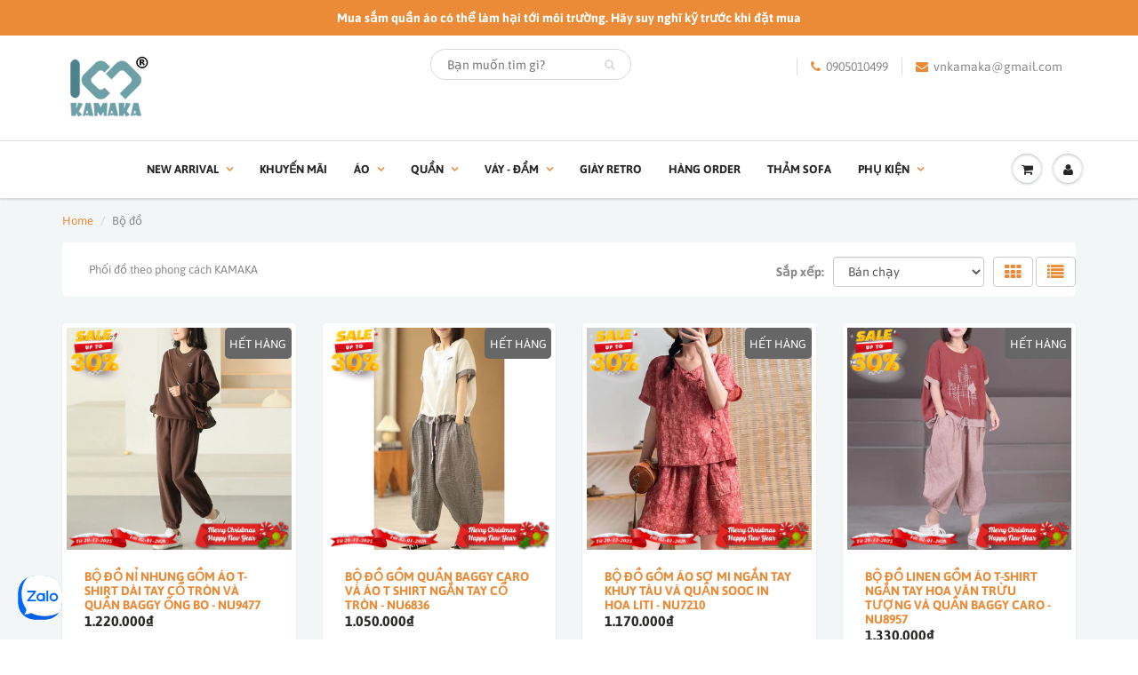

--- FILE ---
content_type: text/html; charset=utf-8
request_url: https://kamaka.vn/collections/bo-do
body_size: 62684
content:
<!doctype html>
<html lang="en" class="noIE">
  <head>
    <!-- Basic page needs ================================================== -->
    <meta charset="utf-8">
    <meta name="viewport" content="width=device-width, initial-scale=1, maximum-scale=1">
    <!--Quang thêm verify meta -->
    <meta name="p:domain_verify" content="49c57363c5488986fd7841590e506f52"/>
    <!-- Title and description ================================================== -->
    <title>
      Bộ đồ &ndash; kamaka.vn
    </title>

    
    <meta name="description" content="Phối đồ theo phong cách KAMAKA">
    
    
    <meta name="facebook-domain-verification" content="u7t1a5dmerzzqbssojxi3vols8earg" />
    

    <!-- Helpers ================================================== -->
     <meta property="og:url" content="https://kamaka.vn/collections/bo-do">
 <meta property="og:site_name" content="kamaka.vn">

  <meta property="og:type" content="website">
  <meta property="og:title" content="Bộ đồ">
  


	
  		<meta property="og:description" content="Phối đồ theo phong cách KAMAKA">
	






<meta name="twitter:card" content="summary">


    <link rel="canonical" href="https://kamaka.vn/collections/bo-do">
    <meta name="viewport" content="width=device-width,initial-scale=1">
    <meta name="theme-color" content="#ec8b37">

    
    <link rel="shortcut icon" href="//kamaka.vn/cdn/shop/t/7/assets/favicon.png?v=172990649258233185301645512475" type="image/png" />
    
<style>
  @font-face {
  font-family: Asap;
  font-weight: 400;
  font-style: normal;
  src: url("//kamaka.vn/cdn/fonts/asap/asap_n4.994be5d5211fe3b2dda4ebd41cf2b04f4dfe140e.woff2") format("woff2"),
       url("//kamaka.vn/cdn/fonts/asap/asap_n4.e7f26429238df8651924f4a97a5e9467c7cf683b.woff") format("woff");
}

  @font-face {
  font-family: Asap;
  font-weight: 400;
  font-style: normal;
  src: url("//kamaka.vn/cdn/fonts/asap/asap_n4.994be5d5211fe3b2dda4ebd41cf2b04f4dfe140e.woff2") format("woff2"),
       url("//kamaka.vn/cdn/fonts/asap/asap_n4.e7f26429238df8651924f4a97a5e9467c7cf683b.woff") format("woff");
}

  @font-face {
  font-family: Asap;
  font-weight: 700;
  font-style: normal;
  src: url("//kamaka.vn/cdn/fonts/asap/asap_n7.3209f7e23b2ef01c793f40c7556e6532b06b5f1e.woff2") format("woff2"),
       url("//kamaka.vn/cdn/fonts/asap/asap_n7.b0a0b6deb369ccc0b973a1d12f3530d5e4373c77.woff") format("woff");
}

  @font-face {
  font-family: Asap;
  font-weight: 400;
  font-style: italic;
  src: url("//kamaka.vn/cdn/fonts/asap/asap_i4.3c59c01b158892bd0ef8b61bc7f081c23ae9b42e.woff2") format("woff2"),
       url("//kamaka.vn/cdn/fonts/asap/asap_i4.014f2bc4fda2741d520d341143cf61b2d5e0d21e.woff") format("woff");
}

  :root {
    
--promo-bar-bg-color: #ec8b37;
--promo-bar-bg-color-H: 28;
--promo-bar-bg-color-S: 83%;
--promo-bar-bg-color-L: 57%;

    
--promo-bar-text-color: #ffffff;
--promo-bar-text-color-H: 0;
--promo-bar-text-color-S: 0%;
--promo-bar-text-color-L: 100%;

    
--header-bg-color: #ffffff;
--header-bg-color-H: 0;
--header-bg-color-S: 0%;
--header-bg-color-L: 100%;

    
--header-logo-color: #282727;
--header-logo-color-H: 0;
--header-logo-color-S: 1%;
--header-logo-color-L: 15%;

    
--header-text-color: #898989;
--header-text-color-H: 0;
--header-text-color-S: 0%;
--header-text-color-L: 54%;

    
--header-top-link-color: #898989;
--header-top-link-color-H: 0;
--header-top-link-color-S: 0%;
--header-top-link-color-L: 54%;

    
--header-border-color: #dedede;
--header-border-color-H: 0;
--header-border-color-S: 0%;
--header-border-color-L: 87%;

    
--nav-bg-color: #ffffff;
--nav-bg-color-H: 0;
--nav-bg-color-S: 0%;
--nav-bg-color-L: 100%;

    
--nav-mobile-bg-color: #ffffff;
--nav-mobile-bg-color-H: 0;
--nav-mobile-bg-color-S: 0%;
--nav-mobile-bg-color-L: 100%;

    
--nav-text-color: #282727;
--nav-text-color-H: 0;
--nav-text-color-S: 1%;
--nav-text-color-L: 15%;

    
--nav-hover-color: #ec8b37;
--nav-hover-color-H: 28;
--nav-hover-color-S: 83%;
--nav-hover-color-L: 57%;

    
--primary-color: #ec8b37;
--primary-color-H: 28;
--primary-color-S: 83%;
--primary-color-L: 57%;

    
--secondary-color: #fbcf00;
--secondary-color-H: 49;
--secondary-color-S: 100%;
--secondary-color-L: 49%;

    
--heading-text-color: #282727;
--heading-text-color-H: 0;
--heading-text-color-S: 1%;
--heading-text-color-L: 15%;

    
--body-text-color: #898989;
--body-text-color-H: 0;
--body-text-color-S: 0%;
--body-text-color-L: 54%;

    
--link-hover-color: #2a6496;
--link-hover-color-H: 208;
--link-hover-color-S: 56%;
--link-hover-color-L: 38%;

    
--button-text-color: #ffffff;
--button-text-color-H: 0;
--button-text-color-S: 0%;
--button-text-color-L: 100%;

    
--regular-price-color: #282827;
--regular-price-color-H: 60;
--regular-price-color-S: 1%;
--regular-price-color-L: 15%;

    
--compare-price-color: #cccccc;
--compare-price-color-H: 0;
--compare-price-color-S: 0%;
--compare-price-color-L: 80%;

    
--body-bg-color: #f3f6f6;
--body-bg-color-H: 180;
--body-bg-color-S: 14%;
--body-bg-color-L: 96%;

    
--content-heading-color: #282827;
--content-heading-color-H: 60;
--content-heading-color-S: 1%;
--content-heading-color-L: 15%;

    
--content-text-color: #898989;
--content-text-color-H: 0;
--content-text-color-S: 0%;
--content-text-color-L: 54%;

    
--content-link-color: #ec8b37;
--content-link-color-H: 28;
--content-link-color-S: 83%;
--content-link-color-L: 57%;

    
--footer-bg-color: #ffffff;
--footer-bg-color-H: 0;
--footer-bg-color-S: 0%;
--footer-bg-color-L: 100%;

    
--footer-heading-color: #282727;
--footer-heading-color-H: 0;
--footer-heading-color-S: 1%;
--footer-heading-color-L: 15%;

    
--footer-text-color: #9a9a9a;
--footer-text-color-H: 0;
--footer-text-color-S: 0%;
--footer-text-color-L: 60%;

    
--footer-link-color: #ec8b37;
--footer-link-color-H: 28;
--footer-link-color-S: 83%;
--footer-link-color-L: 57%;

    
--footer-border-color: #ecefef;
--footer-border-color-H: 180;
--footer-border-color-S: 9%;
--footer-border-color-L: 93%;

    
--footer-social-color: #d7dbdb;
--footer-social-color-H: 180;
--footer-social-color-S: 5%;
--footer-social-color-L: 85%;

    --body-font: Asap, sans-serif;
    --body-font-style: normal;
    --body-text-weight: 400;
    --body-text-size: 13px;
    --body-text-bolder: 700;
    --heading-font: Asap, sans-serif;
    --heading-font-style: normal;
    --heading-font-weight: 400;
    --nav-text-weight: 600;
    --nav-text-transform: uppercase;
    --nav-text-size: 13px;
    --nav-header-text-size: 16px;
    --nav-link-text-size: 13px;
    --h1-text-size: 15px;
    --h2-text-size: 14px;
    --h3-text-size: 14px;
    --product-image-height: 280px;
    --product-image-max-height: px;
    --popup-heading-text-size: px;
    --popup-text-size: 18px;
    --select-icon-svg-path: //kamaka.vn/cdn/shop/t/7/assets/ico-select.svg?v=52490308435674659801645512501;
    --bg-repeat: no-repeat;

    --home-cta-text-color: #282827;
    --home-cta-text-size: 18px;

    --home-newsletter-text-color: #ffffff;
    --home-newsletter-text-size: 18px;

    --home-video-play-icon-color: #ffffff;

    --pwd-bg-image: //kamaka.vn/cdn/shop/t/7/assets/password-bg.jpg?v=18453832014055487421645512489;

    --hf-social-color: #d7dbdb;
    
    --primary-color-d-5: #ea7d20
  }
</style>
<link href="//kamaka.vn/cdn/shop/t/7/assets/apps.css?v=126835330181857822951645512504" rel="stylesheet" type="text/css" media="all" />
    <link href="//kamaka.vn/cdn/shop/t/7/assets/styles.css?v=154405422472301383451654943270" rel="stylesheet" type="text/css" media="all" />

    <link href="//kamaka.vn/cdn/shop/t/7/assets/flexslider.css?v=114069944987086050731645512504" rel="stylesheet" type="text/css" media="all" />
    <link href="//kamaka.vn/cdn/shop/t/7/assets/flexslider-product.css?v=182492845311498239401645512504" rel="stylesheet" type="text/css" media="all" />

    

    <!-- Header hook for plugins ================================================== -->
    <script>window.performance && window.performance.mark && window.performance.mark('shopify.content_for_header.start');</script><meta name="google-site-verification" content="6hyD-Cn97VC-xQigCiU7eXvRAsLSWEpl1AijA-U_46s">
<meta id="shopify-digital-wallet" name="shopify-digital-wallet" content="/18336251/digital_wallets/dialog">
<link rel="alternate" type="application/atom+xml" title="Feed" href="/collections/bo-do.atom" />
<link rel="next" href="/collections/bo-do?page=2">
<link rel="alternate" hreflang="x-default" href="https://kamaka.vn/collections/bo-do">
<link rel="alternate" hreflang="vi" href="https://kamaka.vn/collections/bo-do">
<link rel="alternate" hreflang="vi-LA" href="https://kamaka.com.vn/collections/bo-do">
<link rel="alternate" type="application/json+oembed" href="https://kamaka.vn/collections/bo-do.oembed">
<script async="async" src="/checkouts/internal/preloads.js?locale=vi-VN"></script>
<script id="shopify-features" type="application/json">{"accessToken":"e286c75b3d8df0b1b8663958ca64cea4","betas":["rich-media-storefront-analytics"],"domain":"kamaka.vn","predictiveSearch":true,"shopId":18336251,"locale":"vi"}</script>
<script>var Shopify = Shopify || {};
Shopify.shop = "kamakavietnam.myshopify.com";
Shopify.locale = "vi";
Shopify.currency = {"active":"VND","rate":"1.0"};
Shopify.country = "VN";
Shopify.theme = {"name":"newTheme","id":120807620666,"schema_name":"ShowTime","schema_version":"6.4","theme_store_id":687,"role":"main"};
Shopify.theme.handle = "null";
Shopify.theme.style = {"id":null,"handle":null};
Shopify.cdnHost = "kamaka.vn/cdn";
Shopify.routes = Shopify.routes || {};
Shopify.routes.root = "/";</script>
<script type="module">!function(o){(o.Shopify=o.Shopify||{}).modules=!0}(window);</script>
<script>!function(o){function n(){var o=[];function n(){o.push(Array.prototype.slice.apply(arguments))}return n.q=o,n}var t=o.Shopify=o.Shopify||{};t.loadFeatures=n(),t.autoloadFeatures=n()}(window);</script>
<script id="shop-js-analytics" type="application/json">{"pageType":"collection"}</script>
<script defer="defer" async type="module" src="//kamaka.vn/cdn/shopifycloud/shop-js/modules/v2/client.init-shop-cart-sync_i4uomK3b.vi.esm.js"></script>
<script defer="defer" async type="module" src="//kamaka.vn/cdn/shopifycloud/shop-js/modules/v2/chunk.common_DGELgVBq.esm.js"></script>
<script type="module">
  await import("//kamaka.vn/cdn/shopifycloud/shop-js/modules/v2/client.init-shop-cart-sync_i4uomK3b.vi.esm.js");
await import("//kamaka.vn/cdn/shopifycloud/shop-js/modules/v2/chunk.common_DGELgVBq.esm.js");

  window.Shopify.SignInWithShop?.initShopCartSync?.({"fedCMEnabled":true,"windoidEnabled":true});

</script>
<script>(function() {
  var isLoaded = false;
  function asyncLoad() {
    if (isLoaded) return;
    isLoaded = true;
    var urls = ["https:\/\/chimpstatic.com\/mcjs-connected\/js\/users\/c1413b7fad718ed2a4ec21f38\/a6a45e6e64f94640b69e4b4f0.js?shop=kamakavietnam.myshopify.com","https:\/\/cdn.jsdelivr.net\/gh\/apphq\/slidecart-dist@master\/slidecarthq-forward.js?4\u0026shop=kamakavietnam.myshopify.com","\/\/cdn.shopify.com\/proxy\/b2efb2f5280a4bf200980270ae781f7c9f040b4ccbce4fc2196f5ab643609777\/bingshoppingtool-t2app-prod.trafficmanager.net\/uet\/tracking_script?shop=kamakavietnam.myshopify.com\u0026sp-cache-control=cHVibGljLCBtYXgtYWdlPTkwMA"];
    for (var i = 0; i < urls.length; i++) {
      var s = document.createElement('script');
      s.type = 'text/javascript';
      s.async = true;
      s.src = urls[i];
      var x = document.getElementsByTagName('script')[0];
      x.parentNode.insertBefore(s, x);
    }
  };
  if(window.attachEvent) {
    window.attachEvent('onload', asyncLoad);
  } else {
    window.addEventListener('load', asyncLoad, false);
  }
})();</script>
<script id="__st">var __st={"a":18336251,"offset":25200,"reqid":"91a653b2-d25f-4e87-800f-5be9063b6ccd-1768504855","pageurl":"kamaka.vn\/collections\/bo-do","u":"abf7f652829c","p":"collection","rtyp":"collection","rid":91019575354};</script>
<script>window.ShopifyPaypalV4VisibilityTracking = true;</script>
<script id="form-persister">!function(){'use strict';const t='contact',e='new_comment',n=[[t,t],['blogs',e],['comments',e],[t,'customer']],o='password',r='form_key',c=['recaptcha-v3-token','g-recaptcha-response','h-captcha-response',o],s=()=>{try{return window.sessionStorage}catch{return}},i='__shopify_v',u=t=>t.elements[r],a=function(){const t=[...n].map((([t,e])=>`form[action*='/${t}']:not([data-nocaptcha='true']) input[name='form_type'][value='${e}']`)).join(',');var e;return e=t,()=>e?[...document.querySelectorAll(e)].map((t=>t.form)):[]}();function m(t){const e=u(t);a().includes(t)&&(!e||!e.value)&&function(t){try{if(!s())return;!function(t){const e=s();if(!e)return;const n=u(t);if(!n)return;const o=n.value;o&&e.removeItem(o)}(t);const e=Array.from(Array(32),(()=>Math.random().toString(36)[2])).join('');!function(t,e){u(t)||t.append(Object.assign(document.createElement('input'),{type:'hidden',name:r})),t.elements[r].value=e}(t,e),function(t,e){const n=s();if(!n)return;const r=[...t.querySelectorAll(`input[type='${o}']`)].map((({name:t})=>t)),u=[...c,...r],a={};for(const[o,c]of new FormData(t).entries())u.includes(o)||(a[o]=c);n.setItem(e,JSON.stringify({[i]:1,action:t.action,data:a}))}(t,e)}catch(e){console.error('failed to persist form',e)}}(t)}const f=t=>{if('true'===t.dataset.persistBound)return;const e=function(t,e){const n=function(t){return'function'==typeof t.submit?t.submit:HTMLFormElement.prototype.submit}(t).bind(t);return function(){let t;return()=>{t||(t=!0,(()=>{try{e(),n()}catch(t){(t=>{console.error('form submit failed',t)})(t)}})(),setTimeout((()=>t=!1),250))}}()}(t,(()=>{m(t)}));!function(t,e){if('function'==typeof t.submit&&'function'==typeof e)try{t.submit=e}catch{}}(t,e),t.addEventListener('submit',(t=>{t.preventDefault(),e()})),t.dataset.persistBound='true'};!function(){function t(t){const e=(t=>{const e=t.target;return e instanceof HTMLFormElement?e:e&&e.form})(t);e&&m(e)}document.addEventListener('submit',t),document.addEventListener('DOMContentLoaded',(()=>{const e=a();for(const t of e)f(t);var n;n=document.body,new window.MutationObserver((t=>{for(const e of t)if('childList'===e.type&&e.addedNodes.length)for(const t of e.addedNodes)1===t.nodeType&&'FORM'===t.tagName&&a().includes(t)&&f(t)})).observe(n,{childList:!0,subtree:!0,attributes:!1}),document.removeEventListener('submit',t)}))}()}();</script>
<script integrity="sha256-4kQ18oKyAcykRKYeNunJcIwy7WH5gtpwJnB7kiuLZ1E=" data-source-attribution="shopify.loadfeatures" defer="defer" src="//kamaka.vn/cdn/shopifycloud/storefront/assets/storefront/load_feature-a0a9edcb.js" crossorigin="anonymous"></script>
<script data-source-attribution="shopify.dynamic_checkout.dynamic.init">var Shopify=Shopify||{};Shopify.PaymentButton=Shopify.PaymentButton||{isStorefrontPortableWallets:!0,init:function(){window.Shopify.PaymentButton.init=function(){};var t=document.createElement("script");t.src="https://kamaka.vn/cdn/shopifycloud/portable-wallets/latest/portable-wallets.vi.js",t.type="module",document.head.appendChild(t)}};
</script>
<script data-source-attribution="shopify.dynamic_checkout.buyer_consent">
  function portableWalletsHideBuyerConsent(e){var t=document.getElementById("shopify-buyer-consent"),n=document.getElementById("shopify-subscription-policy-button");t&&n&&(t.classList.add("hidden"),t.setAttribute("aria-hidden","true"),n.removeEventListener("click",e))}function portableWalletsShowBuyerConsent(e){var t=document.getElementById("shopify-buyer-consent"),n=document.getElementById("shopify-subscription-policy-button");t&&n&&(t.classList.remove("hidden"),t.removeAttribute("aria-hidden"),n.addEventListener("click",e))}window.Shopify?.PaymentButton&&(window.Shopify.PaymentButton.hideBuyerConsent=portableWalletsHideBuyerConsent,window.Shopify.PaymentButton.showBuyerConsent=portableWalletsShowBuyerConsent);
</script>
<script data-source-attribution="shopify.dynamic_checkout.cart.bootstrap">document.addEventListener("DOMContentLoaded",(function(){function t(){return document.querySelector("shopify-accelerated-checkout-cart, shopify-accelerated-checkout")}if(t())Shopify.PaymentButton.init();else{new MutationObserver((function(e,n){t()&&(Shopify.PaymentButton.init(),n.disconnect())})).observe(document.body,{childList:!0,subtree:!0})}}));
</script>

<script>window.performance && window.performance.mark && window.performance.mark('shopify.content_for_header.end');</script>

    <!--[if lt IE 9]>
    <script src="//html5shiv.googlecode.com/svn/trunk/html5.js" type="text/javascript"></script>
    <![endif]-->

    

    <script src="//kamaka.vn/cdn/shop/t/7/assets/jquery.js?v=105778841822381192391645512485" type="text/javascript"></script>
<!---lazyload---->
    
    <script src="//kamaka.vn/cdn/shop/t/7/assets/lazysizes.js?v=68441465964607740661645512486" async="async"></script>
<style>.lazyload,.lazyloading{opacity:0}.lazyloaded{opacity:1;transition:opacity.3s}</style>

    <!-- Theme Global App JS ================================================== -->
    <script>
      window.themeInfo = {name: "ShowTime"}
      var app = app || {
        data:{
          template:"collection",
          money_format: "{{amount_no_decimals_with_comma_separator}}₫"
        }
      }

    </script>
    <noscript>
  <style>
    .article_img_block > figure > img:nth-child(2), 
    .catalog_c .collection-box > img:nth-child(2),
    .gallery_container  .box > figure > img:nth-child(2),
    .image_with_text_container .box > figure > img:nth-child(2),
    .collection-list-row .box_1 > a > img:nth-child(2),
    .featured-products .product-image > a > img:nth-child(2){
      display: none !important
    }
  </style>
</noscript>

  
<script type="text/javascript">
  //BOOSTER APPS COMMON JS CODE
  window.BoosterApps = window.BoosterApps || {};
  window.BoosterApps.common = window.BoosterApps.common || {};
  window.BoosterApps.common.shop = {
    permanent_domain: 'kamakavietnam.myshopify.com',
    currency: "VND",
    money_format: "{{amount_no_decimals_with_comma_separator}}₫",
    id: 18336251
  };
  
  window.BoosterApps.common.template = 'collection';
  window.BoosterApps.common.cart = {"note":null,"attributes":{},"original_total_price":0,"total_price":0,"total_discount":0,"total_weight":0.0,"item_count":0,"items":[],"requires_shipping":false,"currency":"VND","items_subtotal_price":0,"cart_level_discount_applications":[],"checkout_charge_amount":0};
  window.BoosterApps.sessions_enabled = false;
  

  for (i = 0; i < window.localStorage.length; i++) {
    var key = window.localStorage.key(i);
    if (key.slice(0,10) === "ba_msg_sub") {
      window.BoosterApps.can_update_cart = true;
    }
  }

  
</script>
<script src="//kamaka.vn/cdn/shop/t/7/assets/booster.js?v=59847798886554793171645512471" type="text/javascript"></script>


	<script>var loox_global_hash = '1729173986440';</script><style>.loox-reviews-default { max-width: 1200px; margin: 0 auto; }</style>
    
    <!-- Facebook Pixel Code -->
<script>
  !function(f,b,e,v,n,t,s)
  {if(f.fbq)return;n=f.fbq=function(){n.callMethod?
  n.callMethod.apply(n,arguments):n.queue.push(arguments)};
  if(!f._fbq)f._fbq=n;n.push=n;n.loaded=!0;n.version='2.0';
  n.queue=[];t=b.createElement(e);t.async=!0;
  t.src=v;s=b.getElementsByTagName(e)[0];
  s.parentNode.insertBefore(t,s)}(window, document,'script',
  'https://connect.facebook.net/en_US/fbevents.js');
  fbq('init', '521685582322870');
  fbq('track', 'PageView');
</script>
<noscript><img height="1" width="1" style="display:none"
  src="https://www.facebook.com/tr?id=521685582322870&ev=PageView&noscript=1"
/></noscript>
<!-- End Facebook Pixel Code -->
                <!-- BEGIN app block: shopify://apps/frequently-bought/blocks/app-embed-block/b1a8cbea-c844-4842-9529-7c62dbab1b1f --><script>
    window.codeblackbelt = window.codeblackbelt || {};
    window.codeblackbelt.shop = window.codeblackbelt.shop || 'kamakavietnam.myshopify.com';
    </script><script src="//cdn.codeblackbelt.com/widgets/frequently-bought-together/bootstrap.min.js?version=2026011602+0700" async></script>
 <!-- END app block --><!-- BEGIN app block: shopify://apps/judge-me-reviews/blocks/judgeme_core/61ccd3b1-a9f2-4160-9fe9-4fec8413e5d8 --><!-- Start of Judge.me Core -->






<link rel="dns-prefetch" href="https://cdnwidget.judge.me">
<link rel="dns-prefetch" href="https://cdn.judge.me">
<link rel="dns-prefetch" href="https://cdn1.judge.me">
<link rel="dns-prefetch" href="https://api.judge.me">

<script data-cfasync='false' class='jdgm-settings-script'>window.jdgmSettings={"pagination":5,"disable_web_reviews":false,"badge_no_review_text":"Không có đánh giá","badge_n_reviews_text":"{{ n }} đánh giá","hide_badge_preview_if_no_reviews":true,"badge_hide_text":false,"enforce_center_preview_badge":false,"widget_title":"Đánh giá của Khách hàng","widget_open_form_text":"Viết đánh giá","widget_close_form_text":"Hủy đánh giá","widget_refresh_page_text":"Làm mới trang","widget_summary_text":"Dựa trên {{ number_of_reviews }} đánh giá","widget_no_review_text":"Hãy là người đầu tiên viết đánh giá","widget_name_field_text":"Tên hiển thị","widget_verified_name_field_text":"Tên Đã xác minh (công khai)","widget_name_placeholder_text":"Tên hiển thị","widget_required_field_error_text":"Trường này là bắt buộc.","widget_email_field_text":"Địa chỉ email","widget_verified_email_field_text":"Email Đã xác minh (riêng tư, không thể chỉnh sửa)","widget_email_placeholder_text":"Địa chỉ email của bạn","widget_email_field_error_text":"Vui lòng nhập địa chỉ email hợp lệ.","widget_rating_field_text":"Đánh giá","widget_review_title_field_text":"Tiêu đề Đánh giá","widget_review_title_placeholder_text":"Đặt tiêu đề cho đánh giá của bạn","widget_review_body_field_text":"Nội dung đánh giá","widget_review_body_placeholder_text":"Bắt đầu viết ở đây...","widget_pictures_field_text":"Hình ảnh/Video (tùy chọn)","widget_submit_review_text":"Gửi Đánh giá","widget_submit_verified_review_text":"Gửi Đánh giá Đã xác minh","widget_submit_success_msg_with_auto_publish":"Cảm ơn bạn! Vui lòng làm mới trang sau vài phút để xem đánh giá của bạn. Bạn có thể xóa hoặc chỉnh sửa đánh giá của mình bằng cách đăng nhập vào \u003ca href='https://judge.me/login' target='_blank' rel='nofollow noopener'\u003eJudge.me\u003c/a\u003e","widget_submit_success_msg_no_auto_publish":"Cảm ơn bạn! Đánh giá của bạn sẽ được công bố ngay khi được quản trị viên cửa hàng phê duyệt. Bạn có thể xóa hoặc chỉnh sửa đánh giá của mình bằng cách đăng nhập vào \u003ca href='https://judge.me/login' target='_blank' rel='nofollow noopener'\u003eJudge.me\u003c/a\u003e","widget_show_default_reviews_out_of_total_text":"Hiển thị {{ n_reviews_shown }} trong tổng số {{ n_reviews }} đánh giá.","widget_show_all_link_text":"Hiển thị tất cả","widget_show_less_link_text":"Hiển thị ít hơn","widget_author_said_text":"{{ reviewer_name }} đã nói:","widget_days_text":"{{ n }} ngày trước","widget_weeks_text":"{{ n }} tuần trước","widget_months_text":"{{ n }} tháng trước","widget_years_text":"{{ n }} năm trước","widget_yesterday_text":"Hôm qua","widget_today_text":"Hôm nay","widget_replied_text":"\u003e\u003e {{ shop_name }} đã trả lời:","widget_read_more_text":"Đọc thêm","widget_reviewer_name_as_initial":"","widget_rating_filter_color":"#fbcd0a","widget_rating_filter_see_all_text":"Xem tất cả đánh giá","widget_sorting_most_recent_text":"Gần đây nhất","widget_sorting_highest_rating_text":"Đánh giá cao nhất","widget_sorting_lowest_rating_text":"Đánh giá thấp nhất","widget_sorting_with_pictures_text":"Chỉ Hình ảnh","widget_sorting_most_helpful_text":"Hữu ích nhất","widget_open_question_form_text":"Đặt câu hỏi","widget_reviews_subtab_text":"Đánh giá","widget_questions_subtab_text":"Câu hỏi","widget_question_label_text":"Câu hỏi","widget_answer_label_text":"Trả lời","widget_question_placeholder_text":"Viết câu hỏi của bạn tại đây","widget_submit_question_text":"Gửi Câu hỏi","widget_question_submit_success_text":"Cảm ơn bạn đã đặt câu hỏi! Chúng tôi sẽ thông báo cho bạn khi câu hỏi được trả lời.","verified_badge_text":"Đã xác minh","verified_badge_bg_color":"","verified_badge_text_color":"","verified_badge_placement":"left-of-reviewer-name","widget_review_max_height":"","widget_hide_border":false,"widget_social_share":false,"widget_thumb":false,"widget_review_location_show":false,"widget_location_format":"","all_reviews_include_out_of_store_products":true,"all_reviews_out_of_store_text":"(ngoài cửa hàng)","all_reviews_pagination":100,"all_reviews_product_name_prefix_text":"về","enable_review_pictures":true,"enable_question_anwser":false,"widget_theme":"default","review_date_format":"mm/dd/yyyy","default_sort_method":"most-recent","widget_product_reviews_subtab_text":"Đánh giá Sản phẩm","widget_shop_reviews_subtab_text":"Đánh giá Cửa hàng","widget_other_products_reviews_text":"Đánh giá cho các sản phẩm khác","widget_store_reviews_subtab_text":"Đánh giá cửa hàng","widget_no_store_reviews_text":"Cửa hàng này chưa có đánh giá","widget_web_restriction_product_reviews_text":"Sản phẩm này chưa có đánh giá","widget_no_items_text":"Không tìm thấy sản phẩm","widget_show_more_text":"Hiển thị thêm","widget_write_a_store_review_text":"Viết Đánh giá Cửa hàng","widget_other_languages_heading":"Đánh giá bằng Ngôn ngữ Khác","widget_translate_review_text":"Dịch đánh giá sang {{ language }}","widget_translating_review_text":"Đang dịch...","widget_show_original_translation_text":"Hiển thị bản gốc ({{ language }})","widget_translate_review_failed_text":"Không thể dịch đánh giá.","widget_translate_review_retry_text":"Thử lại","widget_translate_review_try_again_later_text":"Thử lại sau","show_product_url_for_grouped_product":false,"widget_sorting_pictures_first_text":"Hình ảnh đầu tiên","show_pictures_on_all_rev_page_mobile":false,"show_pictures_on_all_rev_page_desktop":false,"floating_tab_hide_mobile_install_preference":false,"floating_tab_button_name":"★ Đánh giá","floating_tab_title":"Để khách hàng nói thay chúng tôi","floating_tab_button_color":"","floating_tab_button_background_color":"","floating_tab_url":"","floating_tab_url_enabled":false,"floating_tab_tab_style":"text","all_reviews_text_badge_text":"Khách hàng đánh giá chúng tôi {{ shop.metafields.judgeme.all_reviews_rating | round: 1 }}/5 dựa trên {{ shop.metafields.judgeme.all_reviews_count }} đánh giá.","all_reviews_text_badge_text_branded_style":"{{ shop.metafields.judgeme.all_reviews_rating | round: 1 }} trên 5 sao dựa trên {{ shop.metafields.judgeme.all_reviews_count }} đánh giá","is_all_reviews_text_badge_a_link":false,"show_stars_for_all_reviews_text_badge":false,"all_reviews_text_badge_url":"","all_reviews_text_style":"branded","all_reviews_text_color_style":"judgeme_brand_color","all_reviews_text_color":"#108474","all_reviews_text_show_jm_brand":true,"featured_carousel_show_header":true,"featured_carousel_title":"Để khách hàng nói thay chúng tôi","testimonials_carousel_title":"Khách hàng đang nói","videos_carousel_title":"Những câu chuyện thực tế của khách hàng","cards_carousel_title":"Khách hàng đang nói","featured_carousel_count_text":"từ {{ n }} đánh giá","featured_carousel_add_link_to_all_reviews_page":false,"featured_carousel_url":"","featured_carousel_show_images":true,"featured_carousel_autoslide_interval":5,"featured_carousel_arrows_on_the_sides":false,"featured_carousel_height":250,"featured_carousel_width":80,"featured_carousel_image_size":0,"featured_carousel_image_height":250,"featured_carousel_arrow_color":"#eeeeee","verified_count_badge_style":"branded","verified_count_badge_orientation":"horizontal","verified_count_badge_color_style":"judgeme_brand_color","verified_count_badge_color":"#108474","is_verified_count_badge_a_link":false,"verified_count_badge_url":"","verified_count_badge_show_jm_brand":true,"widget_rating_preset_default":5,"widget_first_sub_tab":"product-reviews","widget_show_histogram":true,"widget_histogram_use_custom_color":false,"widget_pagination_use_custom_color":false,"widget_star_use_custom_color":false,"widget_verified_badge_use_custom_color":false,"widget_write_review_use_custom_color":false,"picture_reminder_submit_button":"Upload Pictures","enable_review_videos":false,"mute_video_by_default":false,"widget_sorting_videos_first_text":"Video đầu tiên","widget_review_pending_text":"Đang chờ xử lý","featured_carousel_items_for_large_screen":3,"social_share_options_order":"Facebook,Twitter","remove_microdata_snippet":false,"disable_json_ld":false,"enable_json_ld_products":false,"preview_badge_show_question_text":false,"preview_badge_no_question_text":"Không có câu hỏi","preview_badge_n_question_text":"{{ number_of_questions }} câu hỏi","qa_badge_show_icon":false,"qa_badge_position":"same-row","remove_judgeme_branding":false,"widget_add_search_bar":false,"widget_search_bar_placeholder":"Tìm kiếm","widget_sorting_verified_only_text":"Chỉ đã xác minh","featured_carousel_theme":"default","featured_carousel_show_rating":true,"featured_carousel_show_title":true,"featured_carousel_show_body":true,"featured_carousel_show_date":false,"featured_carousel_show_reviewer":true,"featured_carousel_show_product":false,"featured_carousel_header_background_color":"#108474","featured_carousel_header_text_color":"#ffffff","featured_carousel_name_product_separator":"reviewed","featured_carousel_full_star_background":"#108474","featured_carousel_empty_star_background":"#dadada","featured_carousel_vertical_theme_background":"#f9fafb","featured_carousel_verified_badge_enable":true,"featured_carousel_verified_badge_color":"#108474","featured_carousel_border_style":"round","featured_carousel_review_line_length_limit":3,"featured_carousel_more_reviews_button_text":"Đọc thêm đánh giá","featured_carousel_view_product_button_text":"Xem sản phẩm","all_reviews_page_load_reviews_on":"scroll","all_reviews_page_load_more_text":"Tải thêm Đánh giá","disable_fb_tab_reviews":false,"enable_ajax_cdn_cache":false,"widget_advanced_speed_features":5,"widget_public_name_text":"hiển thị công khai như","default_reviewer_name":"John Smith","default_reviewer_name_has_non_latin":true,"widget_reviewer_anonymous":"Ẩn danh","medals_widget_title":"Huy chương Đánh giá Judge.me","medals_widget_background_color":"#f9fafb","medals_widget_position":"footer_all_pages","medals_widget_border_color":"#f9fafb","medals_widget_verified_text_position":"left","medals_widget_use_monochromatic_version":false,"medals_widget_elements_color":"#108474","show_reviewer_avatar":true,"widget_invalid_yt_video_url_error_text":"Không phải URL video YouTube","widget_max_length_field_error_text":"Vui lòng nhập không quá {0} ký tự.","widget_show_country_flag":false,"widget_show_collected_via_shop_app":true,"widget_verified_by_shop_badge_style":"light","widget_verified_by_shop_text":"Đã xác minh bởi Cửa hàng","widget_show_photo_gallery":false,"widget_load_with_code_splitting":true,"widget_ugc_install_preference":false,"widget_ugc_title":"Được tạo bởi chúng tôi, Được chia sẻ bởi bạn","widget_ugc_subtitle":"Gắn thẻ chúng tôi để thấy hình ảnh của bạn xuất hiện trên trang của chúng tôi","widget_ugc_arrows_color":"#ffffff","widget_ugc_primary_button_text":"Mua Ngay","widget_ugc_primary_button_background_color":"#108474","widget_ugc_primary_button_text_color":"#ffffff","widget_ugc_primary_button_border_width":"0","widget_ugc_primary_button_border_style":"none","widget_ugc_primary_button_border_color":"#108474","widget_ugc_primary_button_border_radius":"25","widget_ugc_secondary_button_text":"Tải Thêm","widget_ugc_secondary_button_background_color":"#ffffff","widget_ugc_secondary_button_text_color":"#108474","widget_ugc_secondary_button_border_width":"2","widget_ugc_secondary_button_border_style":"solid","widget_ugc_secondary_button_border_color":"#108474","widget_ugc_secondary_button_border_radius":"25","widget_ugc_reviews_button_text":"Xem Đánh giá","widget_ugc_reviews_button_background_color":"#ffffff","widget_ugc_reviews_button_text_color":"#108474","widget_ugc_reviews_button_border_width":"2","widget_ugc_reviews_button_border_style":"solid","widget_ugc_reviews_button_border_color":"#108474","widget_ugc_reviews_button_border_radius":"25","widget_ugc_reviews_button_link_to":"judgeme-reviews-page","widget_ugc_show_post_date":true,"widget_ugc_max_width":"800","widget_rating_metafield_value_type":true,"widget_primary_color":"#108474","widget_enable_secondary_color":false,"widget_secondary_color":"#edf5f5","widget_summary_average_rating_text":"{{ average_rating }} trên 5","widget_media_grid_title":"Ảnh \u0026 video của khách hàng","widget_media_grid_see_more_text":"Xem thêm","widget_round_style":false,"widget_show_product_medals":true,"widget_verified_by_judgeme_text":"Đã xác minh bởi Judge.me","widget_show_store_medals":true,"widget_verified_by_judgeme_text_in_store_medals":"Đã xác minh bởi Judge.me","widget_media_field_exceed_quantity_message":"Xin lỗi, chúng tôi chỉ có thể chấp nhận {{ max_media }} cho một đánh giá.","widget_media_field_exceed_limit_message":"{{ file_name }} quá lớn, vui lòng chọn {{ media_type }} nhỏ hơn {{ size_limit }}MB.","widget_review_submitted_text":"Đã Gửi Đánh giá!","widget_question_submitted_text":"Đã Gửi Câu hỏi!","widget_close_form_text_question":"Hủy","widget_write_your_answer_here_text":"Viết câu trả lời của bạn tại đây","widget_enabled_branded_link":true,"widget_show_collected_by_judgeme":true,"widget_reviewer_name_color":"","widget_write_review_text_color":"","widget_write_review_bg_color":"","widget_collected_by_judgeme_text":"được thu thập bởi Judge.me","widget_pagination_type":"standard","widget_load_more_text":"Tải Thêm","widget_load_more_color":"#108474","widget_full_review_text":"Xem Đánh giá Đầy đủ","widget_read_more_reviews_text":"Đọc Thêm Đánh giá","widget_read_questions_text":"Đọc Câu hỏi","widget_questions_and_answers_text":"Hỏi \u0026 Đáp","widget_verified_by_text":"Được xác minh bởi","widget_verified_text":"Đã xác minh","widget_number_of_reviews_text":"{{ number_of_reviews }} đánh giá","widget_back_button_text":"Quay lại","widget_next_button_text":"Tiếp theo","widget_custom_forms_filter_button":"Bộ lọc","custom_forms_style":"horizontal","widget_show_review_information":false,"how_reviews_are_collected":"Làm thế nào đánh giá được thu thập?","widget_show_review_keywords":false,"widget_gdpr_statement":"Cách chúng tôi sử dụng dữ liệu của bạn: Chúng tôi sẽ chỉ liên hệ với bạn về đánh giá bạn đã để lại, và chỉ khi cần thiết. Bằng cách gửi đánh giá của bạn, bạn đồng ý với \u003ca href='https://judge.me/terms' target='_blank' rel='nofollow noopener'\u003eđiều khoản\u003c/a\u003e, \u003ca href='https://judge.me/privacy' target='_blank' rel='nofollow noopener'\u003equyền riêng tư\u003c/a\u003e và các chính sách \u003ca href='https://judge.me/content-policy' target='_blank' rel='nofollow noopener'\u003enội dung\u003c/a\u003e của Judge.me.","widget_multilingual_sorting_enabled":false,"widget_translate_review_content_enabled":false,"widget_translate_review_content_method":"manual","popup_widget_review_selection":"automatically_with_pictures","popup_widget_round_border_style":true,"popup_widget_show_title":true,"popup_widget_show_body":true,"popup_widget_show_reviewer":false,"popup_widget_show_product":true,"popup_widget_show_pictures":true,"popup_widget_use_review_picture":true,"popup_widget_show_on_home_page":true,"popup_widget_show_on_product_page":true,"popup_widget_show_on_collection_page":true,"popup_widget_show_on_cart_page":true,"popup_widget_position":"bottom_left","popup_widget_first_review_delay":5,"popup_widget_duration":5,"popup_widget_interval":5,"popup_widget_review_count":5,"popup_widget_hide_on_mobile":true,"review_snippet_widget_round_border_style":true,"review_snippet_widget_card_color":"#FFFFFF","review_snippet_widget_slider_arrows_background_color":"#FFFFFF","review_snippet_widget_slider_arrows_color":"#000000","review_snippet_widget_star_color":"#108474","show_product_variant":false,"all_reviews_product_variant_label_text":"Biến thể: ","widget_show_verified_branding":true,"widget_ai_summary_title":"Khách hàng nói","widget_ai_summary_disclaimer":"Tóm tắt đánh giá được hỗ trợ bởi AI dựa trên đánh giá gần đây của khách hàng","widget_show_ai_summary":false,"widget_show_ai_summary_bg":false,"widget_show_review_title_input":true,"redirect_reviewers_invited_via_email":"review_widget","request_store_review_after_product_review":false,"request_review_other_products_in_order":false,"review_form_color_scheme":"default","review_form_corner_style":"square","review_form_star_color":{},"review_form_text_color":"#333333","review_form_background_color":"#ffffff","review_form_field_background_color":"#fafafa","review_form_button_color":{},"review_form_button_text_color":"#ffffff","review_form_modal_overlay_color":"#000000","review_content_screen_title_text":"Bạn đánh giá sản phẩm này như thế nào?","review_content_introduction_text":"Chúng tôi rất vui nếu bạn chia sẻ một chút về trải nghiệm của mình.","store_review_form_title_text":"Bạn đánh giá cửa hàng này như thế nào?","store_review_form_introduction_text":"Chúng tôi rất vui nếu bạn chia sẻ một chút về trải nghiệm của mình.","show_review_guidance_text":true,"one_star_review_guidance_text":"Kém","five_star_review_guidance_text":"Tuyệt vời","customer_information_screen_title_text":"Về bạn","customer_information_introduction_text":"Vui lòng cho chúng tôi biết thêm về bạn.","custom_questions_screen_title_text":"Trải nghiệm của bạn chi tiết hơn","custom_questions_introduction_text":"Dưới đây là một số câu hỏi để giúp chúng tôi hiểu rõ hơn về trải nghiệm của bạn.","review_submitted_screen_title_text":"Cảm ơn đánh giá của bạn!","review_submitted_screen_thank_you_text":"Chúng tôi đang xử lý và nó sẽ xuất hiện trên cửa hàng sớm.","review_submitted_screen_email_verification_text":"Vui lòng xác nhận email của bạn bằng cách nhấp vào liên kết chúng tôi vừa gửi cho bạn. Điều này giúp chúng tôi giữ cho các đánh giá được xác thực.","review_submitted_request_store_review_text":"Bạn có muốn chia sẻ kinh nghiệm mua sắm với chúng tôi không?","review_submitted_review_other_products_text":"Bạn có muốn đánh giá những sản phẩm này không?","store_review_screen_title_text":"Bạn có muốn chia sẻ trải nghiệm mua sắm với chúng tôi không?","store_review_introduction_text":"Chúng tôi đánh giá cao phản hồi của bạn. Vui lòng chia sẻ bất kỳ ý tưởng hoặc đề xuất nào bạn có.","reviewer_media_screen_title_picture_text":"Chia sẻ ảnh","reviewer_media_introduction_picture_text":"Tải ảnh lên để hỗ trợ đánh giá của bạn.","reviewer_media_screen_title_video_text":"Chia sẻ video","reviewer_media_introduction_video_text":"Tải video lên để hỗ trợ đánh giá của bạn.","reviewer_media_screen_title_picture_or_video_text":"Chia sẻ ảnh hoặc video","reviewer_media_introduction_picture_or_video_text":"Tải ảnh hoặc video lên để hỗ trợ đánh giá của bạn.","reviewer_media_youtube_url_text":"Dán URL Youtube của bạn vào đây","advanced_settings_next_step_button_text":"Tiếp","advanced_settings_close_review_button_text":"Đóng","modal_write_review_flow":false,"write_review_flow_required_text":"Bắt buộc","write_review_flow_privacy_message_text":"Chúng tôi cảm kích sự riêng tư của bạn.","write_review_flow_anonymous_text":"Đánh giá ẩn danh","write_review_flow_visibility_text":"Điều này sẽ không hiển thị cho khách hàng khác.","write_review_flow_multiple_selection_help_text":"Chọn bao nhiêu tùy thích","write_review_flow_single_selection_help_text":"Chọn một tùy chọn","write_review_flow_required_field_error_text":"Trường này là bắt buộc","write_review_flow_invalid_email_error_text":"Vui lòng nhập địa chỉ email hợp lệ","write_review_flow_max_length_error_text":"Tối đa {{ max_length }} ký tự.","write_review_flow_media_upload_text":"\u003cb\u003eNhấp để tải lên\u003c/b\u003e hoặc kéo và thả","write_review_flow_gdpr_statement":"Chúng tôi sẽ chỉ liên hệ với bạn về đánh giá của bạn nếu cần thiết. Bằng cách gửi đánh giá, bạn đồng ý với \u003ca href='https://judge.me/terms' target='_blank' rel='nofollow noopener'\u003eđiều khoản và điều kiện\u003c/a\u003e và \u003ca href='https://judge.me/privacy' target='_blank' rel='nofollow noopener'\u003echính sách quyền riêng tư\u003c/a\u003e của chúng tôi.","rating_only_reviews_enabled":false,"show_negative_reviews_help_screen":false,"new_review_flow_help_screen_rating_threshold":3,"negative_review_resolution_screen_title_text":"Hãy cho chúng tôi biết thêm","negative_review_resolution_text":"Trải nghiệm của bạn rất quan trọng đối với chúng tôi. Nếu có vấn đề với việc mua hàng của bạn, chúng tôi luôn sẵn sàng hỗ trợ. Đừng ngần ngại liên hệ với chúng tôi, chúng tôi rất muốn có cơ hội để sửa chữa mọi thứ.","negative_review_resolution_button_text":"Liên hệ với chúng tôi","negative_review_resolution_proceed_with_review_text":"Để lại đánh giá","negative_review_resolution_subject":"Vấn đề với đơn mua từ {{ shop_name }}.{{ order_name }}","preview_badge_collection_page_install_status":false,"widget_review_custom_css":"","preview_badge_custom_css":"","preview_badge_stars_count":"5-stars","featured_carousel_custom_css":"","floating_tab_custom_css":"","all_reviews_widget_custom_css":"","medals_widget_custom_css":"","verified_badge_custom_css":"","all_reviews_text_custom_css":"","transparency_badges_collected_via_store_invite":false,"transparency_badges_from_another_provider":false,"transparency_badges_collected_from_store_visitor":false,"transparency_badges_collected_by_verified_review_provider":false,"transparency_badges_earned_reward":false,"transparency_badges_collected_via_store_invite_text":"Đánh giá được thu thập qua lời mời cửa hàng","transparency_badges_from_another_provider_text":"Đánh giá được thu thập từ nhà cung cấp khác","transparency_badges_collected_from_store_visitor_text":"Đánh giá được thu thập từ khách hàng cửa hàng","transparency_badges_written_in_google_text":"Đánh giá được viết trong Google","transparency_badges_written_in_etsy_text":"Đánh giá được viết trong Etsy","transparency_badges_written_in_shop_app_text":"Đánh giá được viết trong Shop App","transparency_badges_earned_reward_text":"Đánh giá đã nhận được phần thưởng cho đơn hàng tiếp theo","product_review_widget_per_page":10,"widget_store_review_label_text":"Đánh giá cửa hàng","checkout_comment_extension_title_on_product_page":"Customer Comments","checkout_comment_extension_num_latest_comment_show":5,"checkout_comment_extension_format":"name_and_timestamp","checkout_comment_customer_name":"last_initial","checkout_comment_comment_notification":true,"preview_badge_collection_page_install_preference":false,"preview_badge_home_page_install_preference":false,"preview_badge_product_page_install_preference":false,"review_widget_install_preference":"","review_carousel_install_preference":false,"floating_reviews_tab_install_preference":"none","verified_reviews_count_badge_install_preference":false,"all_reviews_text_install_preference":false,"review_widget_best_location":false,"judgeme_medals_install_preference":false,"review_widget_revamp_enabled":false,"review_widget_qna_enabled":false,"review_widget_header_theme":"minimal","review_widget_widget_title_enabled":true,"review_widget_header_text_size":"medium","review_widget_header_text_weight":"regular","review_widget_average_rating_style":"compact","review_widget_bar_chart_enabled":true,"review_widget_bar_chart_type":"numbers","review_widget_bar_chart_style":"standard","review_widget_expanded_media_gallery_enabled":false,"review_widget_reviews_section_theme":"standard","review_widget_image_style":"thumbnails","review_widget_review_image_ratio":"square","review_widget_stars_size":"medium","review_widget_verified_badge":"standard_text","review_widget_review_title_text_size":"medium","review_widget_review_text_size":"medium","review_widget_review_text_length":"medium","review_widget_number_of_columns_desktop":3,"review_widget_carousel_transition_speed":5,"review_widget_custom_questions_answers_display":"always","review_widget_button_text_color":"#FFFFFF","review_widget_text_color":"#000000","review_widget_lighter_text_color":"#7B7B7B","review_widget_corner_styling":"soft","review_widget_review_word_singular":"đánh giá","review_widget_review_word_plural":"đánh giá","review_widget_voting_label":"Hữu ích?","review_widget_shop_reply_label":"Phản hồi từ {{ shop_name }}:","review_widget_filters_title":"Bộ lọc","qna_widget_question_word_singular":"Câu hỏi","qna_widget_question_word_plural":"Câu hỏi","qna_widget_answer_reply_label":"Trả lời từ {{ answerer_name }}:","qna_content_screen_title_text":"Câu hỏi về sản phẩm này","qna_widget_question_required_field_error_text":"Vui lòng nhập câu hỏi của bạn.","qna_widget_flow_gdpr_statement":"Chúng tôi sẽ chỉ liên hệ với bạn về câu hỏi của bạn nếu cần thiết. Bằng cách gửi câu hỏi của bạn, bạn đồng ý với \u003ca href='https://judge.me/terms' target='_blank' rel='nofollow noopener'\u003eđiều khoản và điều kiện\u003c/a\u003e và \u003ca href='https://judge.me/privacy' target='_blank' rel='nofollow noopener'\u003echính sách quyền riêng tư\u003c/a\u003e của chúng tôi.","qna_widget_question_submitted_text":"Cảm ơn câu hỏi của bạn!","qna_widget_close_form_text_question":"Đóng","qna_widget_question_submit_success_text":"Chúng tôi sẽ thông báo cho bạn qua email khi chúng tôi trả lời câu hỏi của bạn.","all_reviews_widget_v2025_enabled":false,"all_reviews_widget_v2025_header_theme":"default","all_reviews_widget_v2025_widget_title_enabled":true,"all_reviews_widget_v2025_header_text_size":"medium","all_reviews_widget_v2025_header_text_weight":"regular","all_reviews_widget_v2025_average_rating_style":"compact","all_reviews_widget_v2025_bar_chart_enabled":true,"all_reviews_widget_v2025_bar_chart_type":"numbers","all_reviews_widget_v2025_bar_chart_style":"standard","all_reviews_widget_v2025_expanded_media_gallery_enabled":false,"all_reviews_widget_v2025_show_store_medals":true,"all_reviews_widget_v2025_show_photo_gallery":true,"all_reviews_widget_v2025_show_review_keywords":false,"all_reviews_widget_v2025_show_ai_summary":false,"all_reviews_widget_v2025_show_ai_summary_bg":false,"all_reviews_widget_v2025_add_search_bar":false,"all_reviews_widget_v2025_default_sort_method":"most-recent","all_reviews_widget_v2025_reviews_per_page":10,"all_reviews_widget_v2025_reviews_section_theme":"default","all_reviews_widget_v2025_image_style":"thumbnails","all_reviews_widget_v2025_review_image_ratio":"square","all_reviews_widget_v2025_stars_size":"medium","all_reviews_widget_v2025_verified_badge":"bold_badge","all_reviews_widget_v2025_review_title_text_size":"medium","all_reviews_widget_v2025_review_text_size":"medium","all_reviews_widget_v2025_review_text_length":"medium","all_reviews_widget_v2025_number_of_columns_desktop":3,"all_reviews_widget_v2025_carousel_transition_speed":5,"all_reviews_widget_v2025_custom_questions_answers_display":"always","all_reviews_widget_v2025_show_product_variant":false,"all_reviews_widget_v2025_show_reviewer_avatar":true,"all_reviews_widget_v2025_reviewer_name_as_initial":"","all_reviews_widget_v2025_review_location_show":false,"all_reviews_widget_v2025_location_format":"","all_reviews_widget_v2025_show_country_flag":false,"all_reviews_widget_v2025_verified_by_shop_badge_style":"light","all_reviews_widget_v2025_social_share":false,"all_reviews_widget_v2025_social_share_options_order":"Facebook,Twitter,LinkedIn,Pinterest","all_reviews_widget_v2025_pagination_type":"standard","all_reviews_widget_v2025_button_text_color":"#FFFFFF","all_reviews_widget_v2025_text_color":"#000000","all_reviews_widget_v2025_lighter_text_color":"#7B7B7B","all_reviews_widget_v2025_corner_styling":"soft","all_reviews_widget_v2025_title":"Đánh giá của khách hàng","all_reviews_widget_v2025_ai_summary_title":"Khách hàng nói về cửa hàng này","all_reviews_widget_v2025_no_review_text":"Hãy là người đầu tiên viết đánh giá","platform":"shopify","branding_url":"https://app.judge.me/reviews/stores/kamaka.vn","branding_text":"Được cung cấp bởi Judge.me","locale":"en","reply_name":"kamaka.vn","widget_version":"3.0","footer":true,"autopublish":true,"review_dates":true,"enable_custom_form":false,"shop_use_review_site":true,"shop_locale":"vi","enable_multi_locales_translations":false,"show_review_title_input":true,"review_verification_email_status":"always","can_be_branded":true,"reply_name_text":"kamaka.vn"};</script> <style class='jdgm-settings-style'>﻿.jdgm-xx{left:0}:root{--jdgm-primary-color: #108474;--jdgm-secondary-color: rgba(16,132,116,0.1);--jdgm-star-color: #108474;--jdgm-write-review-text-color: white;--jdgm-write-review-bg-color: #108474;--jdgm-paginate-color: #108474;--jdgm-border-radius: 0;--jdgm-reviewer-name-color: #108474}.jdgm-histogram__bar-content{background-color:#108474}.jdgm-rev[data-verified-buyer=true] .jdgm-rev__icon.jdgm-rev__icon:after,.jdgm-rev__buyer-badge.jdgm-rev__buyer-badge{color:white;background-color:#108474}.jdgm-review-widget--small .jdgm-gallery.jdgm-gallery .jdgm-gallery__thumbnail-link:nth-child(8) .jdgm-gallery__thumbnail-wrapper.jdgm-gallery__thumbnail-wrapper:before{content:"Xem thêm"}@media only screen and (min-width: 768px){.jdgm-gallery.jdgm-gallery .jdgm-gallery__thumbnail-link:nth-child(8) .jdgm-gallery__thumbnail-wrapper.jdgm-gallery__thumbnail-wrapper:before{content:"Xem thêm"}}.jdgm-prev-badge[data-average-rating='0.00']{display:none !important}.jdgm-author-all-initials{display:none !important}.jdgm-author-last-initial{display:none !important}.jdgm-rev-widg__title{visibility:hidden}.jdgm-rev-widg__summary-text{visibility:hidden}.jdgm-prev-badge__text{visibility:hidden}.jdgm-rev__prod-link-prefix:before{content:'về'}.jdgm-rev__variant-label:before{content:'Biến thể: '}.jdgm-rev__out-of-store-text:before{content:'(ngoài cửa hàng)'}@media only screen and (min-width: 768px){.jdgm-rev__pics .jdgm-rev_all-rev-page-picture-separator,.jdgm-rev__pics .jdgm-rev__product-picture{display:none}}@media only screen and (max-width: 768px){.jdgm-rev__pics .jdgm-rev_all-rev-page-picture-separator,.jdgm-rev__pics .jdgm-rev__product-picture{display:none}}.jdgm-preview-badge[data-template="product"]{display:none !important}.jdgm-preview-badge[data-template="collection"]{display:none !important}.jdgm-preview-badge[data-template="index"]{display:none !important}.jdgm-review-widget[data-from-snippet="true"]{display:none !important}.jdgm-verified-count-badget[data-from-snippet="true"]{display:none !important}.jdgm-carousel-wrapper[data-from-snippet="true"]{display:none !important}.jdgm-all-reviews-text[data-from-snippet="true"]{display:none !important}.jdgm-medals-section[data-from-snippet="true"]{display:none !important}.jdgm-ugc-media-wrapper[data-from-snippet="true"]{display:none !important}.jdgm-rev__transparency-badge[data-badge-type="review_collected_via_store_invitation"]{display:none !important}.jdgm-rev__transparency-badge[data-badge-type="review_collected_from_another_provider"]{display:none !important}.jdgm-rev__transparency-badge[data-badge-type="review_collected_from_store_visitor"]{display:none !important}.jdgm-rev__transparency-badge[data-badge-type="review_written_in_etsy"]{display:none !important}.jdgm-rev__transparency-badge[data-badge-type="review_written_in_google_business"]{display:none !important}.jdgm-rev__transparency-badge[data-badge-type="review_written_in_shop_app"]{display:none !important}.jdgm-rev__transparency-badge[data-badge-type="review_earned_for_future_purchase"]{display:none !important}.jdgm-review-snippet-widget .jdgm-rev-snippet-widget__cards-container .jdgm-rev-snippet-card{border-radius:8px;background:#fff}.jdgm-review-snippet-widget .jdgm-rev-snippet-widget__cards-container .jdgm-rev-snippet-card__rev-rating .jdgm-star{color:#108474}.jdgm-review-snippet-widget .jdgm-rev-snippet-widget__prev-btn,.jdgm-review-snippet-widget .jdgm-rev-snippet-widget__next-btn{border-radius:50%;background:#fff}.jdgm-review-snippet-widget .jdgm-rev-snippet-widget__prev-btn>svg,.jdgm-review-snippet-widget .jdgm-rev-snippet-widget__next-btn>svg{fill:#000}.jdgm-full-rev-modal.rev-snippet-widget .jm-mfp-container .jm-mfp-content,.jdgm-full-rev-modal.rev-snippet-widget .jm-mfp-container .jdgm-full-rev__icon,.jdgm-full-rev-modal.rev-snippet-widget .jm-mfp-container .jdgm-full-rev__pic-img,.jdgm-full-rev-modal.rev-snippet-widget .jm-mfp-container .jdgm-full-rev__reply{border-radius:8px}.jdgm-full-rev-modal.rev-snippet-widget .jm-mfp-container .jdgm-full-rev[data-verified-buyer="true"] .jdgm-full-rev__icon::after{border-radius:8px}.jdgm-full-rev-modal.rev-snippet-widget .jm-mfp-container .jdgm-full-rev .jdgm-rev__buyer-badge{border-radius:calc( 8px / 2 )}.jdgm-full-rev-modal.rev-snippet-widget .jm-mfp-container .jdgm-full-rev .jdgm-full-rev__replier::before{content:'kamaka.vn'}.jdgm-full-rev-modal.rev-snippet-widget .jm-mfp-container .jdgm-full-rev .jdgm-full-rev__product-button{border-radius:calc( 8px * 6 )}
</style> <style class='jdgm-settings-style'></style>

  
  
  
  <style class='jdgm-miracle-styles'>
  @-webkit-keyframes jdgm-spin{0%{-webkit-transform:rotate(0deg);-ms-transform:rotate(0deg);transform:rotate(0deg)}100%{-webkit-transform:rotate(359deg);-ms-transform:rotate(359deg);transform:rotate(359deg)}}@keyframes jdgm-spin{0%{-webkit-transform:rotate(0deg);-ms-transform:rotate(0deg);transform:rotate(0deg)}100%{-webkit-transform:rotate(359deg);-ms-transform:rotate(359deg);transform:rotate(359deg)}}@font-face{font-family:'JudgemeStar';src:url("[data-uri]") format("woff");font-weight:normal;font-style:normal}.jdgm-star{font-family:'JudgemeStar';display:inline !important;text-decoration:none !important;padding:0 4px 0 0 !important;margin:0 !important;font-weight:bold;opacity:1;-webkit-font-smoothing:antialiased;-moz-osx-font-smoothing:grayscale}.jdgm-star:hover{opacity:1}.jdgm-star:last-of-type{padding:0 !important}.jdgm-star.jdgm--on:before{content:"\e000"}.jdgm-star.jdgm--off:before{content:"\e001"}.jdgm-star.jdgm--half:before{content:"\e002"}.jdgm-widget *{margin:0;line-height:1.4;-webkit-box-sizing:border-box;-moz-box-sizing:border-box;box-sizing:border-box;-webkit-overflow-scrolling:touch}.jdgm-hidden{display:none !important;visibility:hidden !important}.jdgm-temp-hidden{display:none}.jdgm-spinner{width:40px;height:40px;margin:auto;border-radius:50%;border-top:2px solid #eee;border-right:2px solid #eee;border-bottom:2px solid #eee;border-left:2px solid #ccc;-webkit-animation:jdgm-spin 0.8s infinite linear;animation:jdgm-spin 0.8s infinite linear}.jdgm-prev-badge{display:block !important}

</style>


  
  
   


<script data-cfasync='false' class='jdgm-script'>
!function(e){window.jdgm=window.jdgm||{},jdgm.CDN_HOST="https://cdnwidget.judge.me/",jdgm.CDN_HOST_ALT="https://cdn2.judge.me/cdn/widget_frontend/",jdgm.API_HOST="https://api.judge.me/",jdgm.CDN_BASE_URL="https://cdn.shopify.com/extensions/019bc2a9-7271-74a7-b65b-e73c32c977be/judgeme-extensions-295/assets/",
jdgm.docReady=function(d){(e.attachEvent?"complete"===e.readyState:"loading"!==e.readyState)?
setTimeout(d,0):e.addEventListener("DOMContentLoaded",d)},jdgm.loadCSS=function(d,t,o,a){
!o&&jdgm.loadCSS.requestedUrls.indexOf(d)>=0||(jdgm.loadCSS.requestedUrls.push(d),
(a=e.createElement("link")).rel="stylesheet",a.class="jdgm-stylesheet",a.media="nope!",
a.href=d,a.onload=function(){this.media="all",t&&setTimeout(t)},e.body.appendChild(a))},
jdgm.loadCSS.requestedUrls=[],jdgm.loadJS=function(e,d){var t=new XMLHttpRequest;
t.onreadystatechange=function(){4===t.readyState&&(Function(t.response)(),d&&d(t.response))},
t.open("GET",e),t.onerror=function(){if(e.indexOf(jdgm.CDN_HOST)===0&&jdgm.CDN_HOST_ALT!==jdgm.CDN_HOST){var f=e.replace(jdgm.CDN_HOST,jdgm.CDN_HOST_ALT);jdgm.loadJS(f,d)}},t.send()},jdgm.docReady((function(){(window.jdgmLoadCSS||e.querySelectorAll(
".jdgm-widget, .jdgm-all-reviews-page").length>0)&&(jdgmSettings.widget_load_with_code_splitting?
parseFloat(jdgmSettings.widget_version)>=3?jdgm.loadCSS(jdgm.CDN_HOST+"widget_v3/base.css"):
jdgm.loadCSS(jdgm.CDN_HOST+"widget/base.css"):jdgm.loadCSS(jdgm.CDN_HOST+"shopify_v2.css"),
jdgm.loadJS(jdgm.CDN_HOST+"loa"+"der.js"))}))}(document);
</script>
<noscript><link rel="stylesheet" type="text/css" media="all" href="https://cdnwidget.judge.me/shopify_v2.css"></noscript>

<!-- BEGIN app snippet: theme_fix_tags --><script>
  (function() {
    var jdgmThemeFixes = null;
    if (!jdgmThemeFixes) return;
    var thisThemeFix = jdgmThemeFixes[Shopify.theme.id];
    if (!thisThemeFix) return;

    if (thisThemeFix.html) {
      document.addEventListener("DOMContentLoaded", function() {
        var htmlDiv = document.createElement('div');
        htmlDiv.classList.add('jdgm-theme-fix-html');
        htmlDiv.innerHTML = thisThemeFix.html;
        document.body.append(htmlDiv);
      });
    };

    if (thisThemeFix.css) {
      var styleTag = document.createElement('style');
      styleTag.classList.add('jdgm-theme-fix-style');
      styleTag.innerHTML = thisThemeFix.css;
      document.head.append(styleTag);
    };

    if (thisThemeFix.js) {
      var scriptTag = document.createElement('script');
      scriptTag.classList.add('jdgm-theme-fix-script');
      scriptTag.innerHTML = thisThemeFix.js;
      document.head.append(scriptTag);
    };
  })();
</script>
<!-- END app snippet -->
<!-- End of Judge.me Core -->



<!-- END app block --><!-- BEGIN app block: shopify://apps/rt-zalo-live-chat/blocks/app-embed/ba84895b-0508-4506-b33b-2596dad12c53 --><script>
  window.roarJs = window.roarJs || {};
  roarJs.ZaloConfig = {
    metafields: {
      shop: "kamakavietnam.myshopify.com",
      settings: {"enabled":"1","only1":"true","param":{"type":"oaid","oaid":"36638873568482410","number":"+84905010499","message":"Vui lòng gửi cho KAMAKA câu hỏi của bạn. ","autopopup":"4"},"position":{"horizontal":{"value":"left","unit":"px","offset":"20"},"vertical":{"value":"bottom","unit":"px","offset":"20"}},"style":{"gradient":"custom","pattern":"0","custom":{"color":"#ffffff","background":"#008fe5"},"width":"60","avatar":"0","avatar_url":"https:\/\/cdn.shopify.com\/s\/files\/1\/0184\/4255\/1360\/files\/whatsapp_avatar-1.png?v=1565171330"},"pending":{"enabled":"1","number":"3","color":"#ffffff","background":"#dd0000"},"mobile":{"enabled":"1","horizontal":{"value":"left","unit":"px","offset":"20"},"vertical":{"value":"bottom","unit":"px","offset":"20"},"width":"46"}},
      moneyFormat: "{{amount_no_decimals_with_comma_separator}}₫"
    }
  }
</script>
<script src='https://cdn.shopify.com/extensions/019bb665-faae-7f7d-a8b3-3f9ee599c97b/zalo-4/assets/zalo.js' defer></script>


<!-- END app block --><script src="https://cdn.shopify.com/extensions/019bc2a9-7271-74a7-b65b-e73c32c977be/judgeme-extensions-295/assets/loader.js" type="text/javascript" defer="defer"></script>
<link href="https://cdn.shopify.com/extensions/019bb665-faae-7f7d-a8b3-3f9ee599c97b/zalo-4/assets/zalo.css" rel="stylesheet" type="text/css" media="all">
<meta property="og:image" content="https://cdn.shopify.com/s/files/1/1833/6251/files/logo_kamaka_550x_copy_550x_small_8bcfda0b-68c5-4107-8923-1bc62379c328.png?height=628&pad_color=ffffff&v=1633663288&width=1200" />
<meta property="og:image:secure_url" content="https://cdn.shopify.com/s/files/1/1833/6251/files/logo_kamaka_550x_copy_550x_small_8bcfda0b-68c5-4107-8923-1bc62379c328.png?height=628&pad_color=ffffff&v=1633663288&width=1200" />
<meta property="og:image:width" content="1200" />
<meta property="og:image:height" content="628" />
<link href="https://monorail-edge.shopifysvc.com" rel="dns-prefetch">
<script>(function(){if ("sendBeacon" in navigator && "performance" in window) {try {var session_token_from_headers = performance.getEntriesByType('navigation')[0].serverTiming.find(x => x.name == '_s').description;} catch {var session_token_from_headers = undefined;}var session_cookie_matches = document.cookie.match(/_shopify_s=([^;]*)/);var session_token_from_cookie = session_cookie_matches && session_cookie_matches.length === 2 ? session_cookie_matches[1] : "";var session_token = session_token_from_headers || session_token_from_cookie || "";function handle_abandonment_event(e) {var entries = performance.getEntries().filter(function(entry) {return /monorail-edge.shopifysvc.com/.test(entry.name);});if (!window.abandonment_tracked && entries.length === 0) {window.abandonment_tracked = true;var currentMs = Date.now();var navigation_start = performance.timing.navigationStart;var payload = {shop_id: 18336251,url: window.location.href,navigation_start,duration: currentMs - navigation_start,session_token,page_type: "collection"};window.navigator.sendBeacon("https://monorail-edge.shopifysvc.com/v1/produce", JSON.stringify({schema_id: "online_store_buyer_site_abandonment/1.1",payload: payload,metadata: {event_created_at_ms: currentMs,event_sent_at_ms: currentMs}}));}}window.addEventListener('pagehide', handle_abandonment_event);}}());</script>
<script id="web-pixels-manager-setup">(function e(e,d,r,n,o){if(void 0===o&&(o={}),!Boolean(null===(a=null===(i=window.Shopify)||void 0===i?void 0:i.analytics)||void 0===a?void 0:a.replayQueue)){var i,a;window.Shopify=window.Shopify||{};var t=window.Shopify;t.analytics=t.analytics||{};var s=t.analytics;s.replayQueue=[],s.publish=function(e,d,r){return s.replayQueue.push([e,d,r]),!0};try{self.performance.mark("wpm:start")}catch(e){}var l=function(){var e={modern:/Edge?\/(1{2}[4-9]|1[2-9]\d|[2-9]\d{2}|\d{4,})\.\d+(\.\d+|)|Firefox\/(1{2}[4-9]|1[2-9]\d|[2-9]\d{2}|\d{4,})\.\d+(\.\d+|)|Chrom(ium|e)\/(9{2}|\d{3,})\.\d+(\.\d+|)|(Maci|X1{2}).+ Version\/(15\.\d+|(1[6-9]|[2-9]\d|\d{3,})\.\d+)([,.]\d+|)( \(\w+\)|)( Mobile\/\w+|) Safari\/|Chrome.+OPR\/(9{2}|\d{3,})\.\d+\.\d+|(CPU[ +]OS|iPhone[ +]OS|CPU[ +]iPhone|CPU IPhone OS|CPU iPad OS)[ +]+(15[._]\d+|(1[6-9]|[2-9]\d|\d{3,})[._]\d+)([._]\d+|)|Android:?[ /-](13[3-9]|1[4-9]\d|[2-9]\d{2}|\d{4,})(\.\d+|)(\.\d+|)|Android.+Firefox\/(13[5-9]|1[4-9]\d|[2-9]\d{2}|\d{4,})\.\d+(\.\d+|)|Android.+Chrom(ium|e)\/(13[3-9]|1[4-9]\d|[2-9]\d{2}|\d{4,})\.\d+(\.\d+|)|SamsungBrowser\/([2-9]\d|\d{3,})\.\d+/,legacy:/Edge?\/(1[6-9]|[2-9]\d|\d{3,})\.\d+(\.\d+|)|Firefox\/(5[4-9]|[6-9]\d|\d{3,})\.\d+(\.\d+|)|Chrom(ium|e)\/(5[1-9]|[6-9]\d|\d{3,})\.\d+(\.\d+|)([\d.]+$|.*Safari\/(?![\d.]+ Edge\/[\d.]+$))|(Maci|X1{2}).+ Version\/(10\.\d+|(1[1-9]|[2-9]\d|\d{3,})\.\d+)([,.]\d+|)( \(\w+\)|)( Mobile\/\w+|) Safari\/|Chrome.+OPR\/(3[89]|[4-9]\d|\d{3,})\.\d+\.\d+|(CPU[ +]OS|iPhone[ +]OS|CPU[ +]iPhone|CPU IPhone OS|CPU iPad OS)[ +]+(10[._]\d+|(1[1-9]|[2-9]\d|\d{3,})[._]\d+)([._]\d+|)|Android:?[ /-](13[3-9]|1[4-9]\d|[2-9]\d{2}|\d{4,})(\.\d+|)(\.\d+|)|Mobile Safari.+OPR\/([89]\d|\d{3,})\.\d+\.\d+|Android.+Firefox\/(13[5-9]|1[4-9]\d|[2-9]\d{2}|\d{4,})\.\d+(\.\d+|)|Android.+Chrom(ium|e)\/(13[3-9]|1[4-9]\d|[2-9]\d{2}|\d{4,})\.\d+(\.\d+|)|Android.+(UC? ?Browser|UCWEB|U3)[ /]?(15\.([5-9]|\d{2,})|(1[6-9]|[2-9]\d|\d{3,})\.\d+)\.\d+|SamsungBrowser\/(5\.\d+|([6-9]|\d{2,})\.\d+)|Android.+MQ{2}Browser\/(14(\.(9|\d{2,})|)|(1[5-9]|[2-9]\d|\d{3,})(\.\d+|))(\.\d+|)|K[Aa][Ii]OS\/(3\.\d+|([4-9]|\d{2,})\.\d+)(\.\d+|)/},d=e.modern,r=e.legacy,n=navigator.userAgent;return n.match(d)?"modern":n.match(r)?"legacy":"unknown"}(),u="modern"===l?"modern":"legacy",c=(null!=n?n:{modern:"",legacy:""})[u],f=function(e){return[e.baseUrl,"/wpm","/b",e.hashVersion,"modern"===e.buildTarget?"m":"l",".js"].join("")}({baseUrl:d,hashVersion:r,buildTarget:u}),m=function(e){var d=e.version,r=e.bundleTarget,n=e.surface,o=e.pageUrl,i=e.monorailEndpoint;return{emit:function(e){var a=e.status,t=e.errorMsg,s=(new Date).getTime(),l=JSON.stringify({metadata:{event_sent_at_ms:s},events:[{schema_id:"web_pixels_manager_load/3.1",payload:{version:d,bundle_target:r,page_url:o,status:a,surface:n,error_msg:t},metadata:{event_created_at_ms:s}}]});if(!i)return console&&console.warn&&console.warn("[Web Pixels Manager] No Monorail endpoint provided, skipping logging."),!1;try{return self.navigator.sendBeacon.bind(self.navigator)(i,l)}catch(e){}var u=new XMLHttpRequest;try{return u.open("POST",i,!0),u.setRequestHeader("Content-Type","text/plain"),u.send(l),!0}catch(e){return console&&console.warn&&console.warn("[Web Pixels Manager] Got an unhandled error while logging to Monorail."),!1}}}}({version:r,bundleTarget:l,surface:e.surface,pageUrl:self.location.href,monorailEndpoint:e.monorailEndpoint});try{o.browserTarget=l,function(e){var d=e.src,r=e.async,n=void 0===r||r,o=e.onload,i=e.onerror,a=e.sri,t=e.scriptDataAttributes,s=void 0===t?{}:t,l=document.createElement("script"),u=document.querySelector("head"),c=document.querySelector("body");if(l.async=n,l.src=d,a&&(l.integrity=a,l.crossOrigin="anonymous"),s)for(var f in s)if(Object.prototype.hasOwnProperty.call(s,f))try{l.dataset[f]=s[f]}catch(e){}if(o&&l.addEventListener("load",o),i&&l.addEventListener("error",i),u)u.appendChild(l);else{if(!c)throw new Error("Did not find a head or body element to append the script");c.appendChild(l)}}({src:f,async:!0,onload:function(){if(!function(){var e,d;return Boolean(null===(d=null===(e=window.Shopify)||void 0===e?void 0:e.analytics)||void 0===d?void 0:d.initialized)}()){var d=window.webPixelsManager.init(e)||void 0;if(d){var r=window.Shopify.analytics;r.replayQueue.forEach((function(e){var r=e[0],n=e[1],o=e[2];d.publishCustomEvent(r,n,o)})),r.replayQueue=[],r.publish=d.publishCustomEvent,r.visitor=d.visitor,r.initialized=!0}}},onerror:function(){return m.emit({status:"failed",errorMsg:"".concat(f," has failed to load")})},sri:function(e){var d=/^sha384-[A-Za-z0-9+/=]+$/;return"string"==typeof e&&d.test(e)}(c)?c:"",scriptDataAttributes:o}),m.emit({status:"loading"})}catch(e){m.emit({status:"failed",errorMsg:(null==e?void 0:e.message)||"Unknown error"})}}})({shopId: 18336251,storefrontBaseUrl: "https://kamaka.vn",extensionsBaseUrl: "https://extensions.shopifycdn.com/cdn/shopifycloud/web-pixels-manager",monorailEndpoint: "https://monorail-edge.shopifysvc.com/unstable/produce_batch",surface: "storefront-renderer",enabledBetaFlags: ["2dca8a86"],webPixelsConfigList: [{"id":"446758970","configuration":"{\"webPixelName\":\"Judge.me\"}","eventPayloadVersion":"v1","runtimeContext":"STRICT","scriptVersion":"34ad157958823915625854214640f0bf","type":"APP","apiClientId":683015,"privacyPurposes":["ANALYTICS"],"dataSharingAdjustments":{"protectedCustomerApprovalScopes":["read_customer_email","read_customer_name","read_customer_personal_data","read_customer_phone"]}},{"id":"286588986","configuration":"{\"config\":\"{\\\"pixel_id\\\":\\\"AW-705337054\\\",\\\"target_country\\\":\\\"VN\\\",\\\"gtag_events\\\":[{\\\"type\\\":\\\"page_view\\\",\\\"action_label\\\":\\\"AW-705337054\\\/3YYFCKvj1awBEN6tqtAC\\\"},{\\\"type\\\":\\\"purchase\\\",\\\"action_label\\\":\\\"AW-705337054\\\/uaBDCK7j1awBEN6tqtAC\\\"},{\\\"type\\\":\\\"view_item\\\",\\\"action_label\\\":\\\"AW-705337054\\\/G-hKCLHj1awBEN6tqtAC\\\"},{\\\"type\\\":\\\"add_to_cart\\\",\\\"action_label\\\":\\\"AW-705337054\\\/_h43CLTj1awBEN6tqtAC\\\"},{\\\"type\\\":\\\"begin_checkout\\\",\\\"action_label\\\":\\\"AW-705337054\\\/YM5ECLfj1awBEN6tqtAC\\\"},{\\\"type\\\":\\\"search\\\",\\\"action_label\\\":\\\"AW-705337054\\\/98i1CLrj1awBEN6tqtAC\\\"},{\\\"type\\\":\\\"add_payment_info\\\",\\\"action_label\\\":\\\"AW-705337054\\\/r4t2CL3j1awBEN6tqtAC\\\"}],\\\"enable_monitoring_mode\\\":false}\"}","eventPayloadVersion":"v1","runtimeContext":"OPEN","scriptVersion":"b2a88bafab3e21179ed38636efcd8a93","type":"APP","apiClientId":1780363,"privacyPurposes":[],"dataSharingAdjustments":{"protectedCustomerApprovalScopes":["read_customer_address","read_customer_email","read_customer_name","read_customer_personal_data","read_customer_phone"]}},{"id":"207159354","configuration":"{\"pixelCode\":\"CHRD0J3C77U294TVO7KG\"}","eventPayloadVersion":"v1","runtimeContext":"STRICT","scriptVersion":"22e92c2ad45662f435e4801458fb78cc","type":"APP","apiClientId":4383523,"privacyPurposes":["ANALYTICS","MARKETING","SALE_OF_DATA"],"dataSharingAdjustments":{"protectedCustomerApprovalScopes":["read_customer_address","read_customer_email","read_customer_name","read_customer_personal_data","read_customer_phone"]}},{"id":"196902970","configuration":"{\"subdomain\": \"kamakavietnam\"}","eventPayloadVersion":"v1","runtimeContext":"STRICT","scriptVersion":"3b2ebd05900ade53af350a1e59f367f9","type":"APP","apiClientId":1615517,"privacyPurposes":["ANALYTICS","MARKETING","SALE_OF_DATA"],"dataSharingAdjustments":{"protectedCustomerApprovalScopes":["read_customer_address","read_customer_email","read_customer_name","read_customer_personal_data","read_customer_phone"]}},{"id":"129925178","configuration":"{\"pixel_id\":\"603621385655316\",\"pixel_type\":\"facebook_pixel\"}","eventPayloadVersion":"v1","runtimeContext":"OPEN","scriptVersion":"ca16bc87fe92b6042fbaa3acc2fbdaa6","type":"APP","apiClientId":2329312,"privacyPurposes":["ANALYTICS","MARKETING","SALE_OF_DATA"],"dataSharingAdjustments":{"protectedCustomerApprovalScopes":["read_customer_address","read_customer_email","read_customer_name","read_customer_personal_data","read_customer_phone"]}},{"id":"53870650","eventPayloadVersion":"v1","runtimeContext":"LAX","scriptVersion":"1","type":"CUSTOM","privacyPurposes":["ANALYTICS"],"name":"Google Analytics tag (migrated)"},{"id":"shopify-app-pixel","configuration":"{}","eventPayloadVersion":"v1","runtimeContext":"STRICT","scriptVersion":"0450","apiClientId":"shopify-pixel","type":"APP","privacyPurposes":["ANALYTICS","MARKETING"]},{"id":"shopify-custom-pixel","eventPayloadVersion":"v1","runtimeContext":"LAX","scriptVersion":"0450","apiClientId":"shopify-pixel","type":"CUSTOM","privacyPurposes":["ANALYTICS","MARKETING"]}],isMerchantRequest: false,initData: {"shop":{"name":"kamaka.vn","paymentSettings":{"currencyCode":"VND"},"myshopifyDomain":"kamakavietnam.myshopify.com","countryCode":"VN","storefrontUrl":"https:\/\/kamaka.vn"},"customer":null,"cart":null,"checkout":null,"productVariants":[],"purchasingCompany":null},},"https://kamaka.vn/cdn","fcfee988w5aeb613cpc8e4bc33m6693e112",{"modern":"","legacy":""},{"shopId":"18336251","storefrontBaseUrl":"https:\/\/kamaka.vn","extensionBaseUrl":"https:\/\/extensions.shopifycdn.com\/cdn\/shopifycloud\/web-pixels-manager","surface":"storefront-renderer","enabledBetaFlags":"[\"2dca8a86\"]","isMerchantRequest":"false","hashVersion":"fcfee988w5aeb613cpc8e4bc33m6693e112","publish":"custom","events":"[[\"page_viewed\",{}],[\"collection_viewed\",{\"collection\":{\"id\":\"91019575354\",\"title\":\"Bộ đồ\",\"productVariants\":[{\"price\":{\"amount\":1220000.0,\"currencyCode\":\"VND\"},\"product\":{\"title\":\"Bộ đồ nỉ nhung gồm áo T-shirt dài tay cổ tròn và quần baggy ống bo - NU9477\",\"vendor\":\"kamaka.vn\",\"id\":\"7142543032378\",\"untranslatedTitle\":\"Bộ đồ nỉ nhung gồm áo T-shirt dài tay cổ tròn và quần baggy ống bo - NU9477\",\"url\":\"\/products\/bo-do-ni-nhung-gom-ao-t-shirt-dai-tay-co-tron-va-quan-baggy-ong-bo-nu9477\",\"type\":\"Áo hoodies\"},\"id\":\"40151695949882\",\"image\":{\"src\":\"\/\/kamaka.vn\/cdn\/shop\/files\/1_139f486b-b62c-4b3e-84bb-a8f53d060284.jpg?v=1702535772\"},\"sku\":\"NU9477\",\"title\":\"Freesize \/ Nâu\",\"untranslatedTitle\":\"Freesize \/ Nâu\"},{\"price\":{\"amount\":1050000.0,\"currencyCode\":\"VND\"},\"product\":{\"title\":\"Bộ đồ gồm quần baggy caro và áo t shirt ngắn tay cổ tròn - NU6836\",\"vendor\":\"kamaka.vn\",\"id\":\"6805138866234\",\"untranslatedTitle\":\"Bộ đồ gồm quần baggy caro và áo t shirt ngắn tay cổ tròn - NU6836\",\"url\":\"\/products\/bo-do-gom-quan-baggy-caro-va-ao-t-shirt-ngan-tay-co-tron-nu6836\",\"type\":\"Áo T-Shirt\"},\"id\":\"39612843687994\",\"image\":{\"src\":\"\/\/kamaka.vn\/cdn\/shop\/products\/2_d49b31eb-cf97-41e1-b8c9-b2516634c552.jpg?v=1653733725\"},\"sku\":\"NU6836\",\"title\":\"Freesize \/ Trắng\",\"untranslatedTitle\":\"Freesize \/ Trắng\"},{\"price\":{\"amount\":1170000.0,\"currencyCode\":\"VND\"},\"product\":{\"title\":\"Bộ đồ gồm áo sơ mi ngắn tay khuy tàu và quần sooc in hoa liti - NU7210\",\"vendor\":\"kamaka.vn\",\"id\":\"6833989779514\",\"untranslatedTitle\":\"Bộ đồ gồm áo sơ mi ngắn tay khuy tàu và quần sooc in hoa liti - NU7210\",\"url\":\"\/products\/bo-do-gom-ao-so-mi-ngan-tay-khuy-tau-va-quan-sooc-in-hoa-liti-nu7210\",\"type\":\"Áo Sơ Mi Tay Ngắn\"},\"id\":\"39636374945850\",\"image\":{\"src\":\"\/\/kamaka.vn\/cdn\/shop\/products\/1_4411e73e-8a7e-43ad-a917-86f5c9891824.jpg?v=1656125238\"},\"sku\":\"NU7210\",\"title\":\"Freesize \/ Đỏ cam\",\"untranslatedTitle\":\"Freesize \/ Đỏ cam\"},{\"price\":{\"amount\":1330000.0,\"currencyCode\":\"VND\"},\"product\":{\"title\":\"Bộ đồ linen gồm áo T-shirt ngắn tay hoa văn trừu tượng và quần baggy caro - NU8957\",\"vendor\":\"kamaka.vn\",\"id\":\"7072325894202\",\"untranslatedTitle\":\"Bộ đồ linen gồm áo T-shirt ngắn tay hoa văn trừu tượng và quần baggy caro - NU8957\",\"url\":\"\/products\/bo-do-linen-gom-ao-t-shirt-ngan-tay-hoa-van-truu-tuong-va-quan-baggy-caro-nu8957\",\"type\":\"Áo Khoác\"},\"id\":\"39942180831290\",\"image\":{\"src\":\"\/\/kamaka.vn\/cdn\/shop\/files\/1_1f555840-89e4-4e65-85b9-b3f1d3e186fc.jpg?v=1688042859\"},\"sku\":\"NU8957\",\"title\":\"Freesize \/ Đỏ\",\"untranslatedTitle\":\"Freesize \/ Đỏ\"},{\"price\":{\"amount\":1030000.0,\"currencyCode\":\"VND\"},\"product\":{\"title\":\"Bộ đồ denim gồm áo T-shirt ngắn tay cổ V và quần baggy thêu ô vuông - NU10176\",\"vendor\":\"kamaka.vn\",\"id\":\"7244928712762\",\"untranslatedTitle\":\"Bộ đồ denim gồm áo T-shirt ngắn tay cổ V và quần baggy thêu ô vuông - NU10176\",\"url\":\"\/products\/bo-do-denim-gom-ao-t-shirt-ngan-tay-co-v-va-quan-baggy-theu-o-vuong-nu10176\",\"type\":\"Áo Khoác\"},\"id\":\"40386635726906\",\"image\":{\"src\":\"\/\/kamaka.vn\/cdn\/shop\/files\/1_cfe9f827-507a-464a-92c2-7fbc48aeeeaf.jpg?v=1713233643\"},\"sku\":\"NU10176\",\"title\":\"Freesize \/ Như hình\",\"untranslatedTitle\":\"Freesize \/ Như hình\"},{\"price\":{\"amount\":1230000.0,\"currencyCode\":\"VND\"},\"product\":{\"title\":\"Bộ đồ linen gồm áo hoodies dài tay và quần sooc in hoa văn - NU7074\",\"vendor\":\"kamaka.vn\",\"id\":\"6823228538938\",\"untranslatedTitle\":\"Bộ đồ linen gồm áo hoodies dài tay và quần sooc in hoa văn - NU7074\",\"url\":\"\/products\/bo-do-linen-gom-ao-hoodies-dai-tay-va-quan-sooc-in-hoa-van-nu7074\",\"type\":\"Áo hoodies\"},\"id\":\"39627944493114\",\"image\":{\"src\":\"\/\/kamaka.vn\/cdn\/shop\/products\/1_cd9f5f39-8ed3-42a0-81f5-48b5e9690e76.jpg?v=1654759226\"},\"sku\":\"NU7074\",\"title\":\"Freesize \/ Xám\",\"untranslatedTitle\":\"Freesize \/ Xám\"},{\"price\":{\"amount\":1270000.0,\"currencyCode\":\"VND\"},\"product\":{\"title\":\"Bộ đồ linen gồm áo T-shirt ngắn tay cổ tròn và quần sooc hai túi - NU8889\",\"vendor\":\"kamaka.vn\",\"id\":\"7068567044154\",\"untranslatedTitle\":\"Bộ đồ linen gồm áo T-shirt ngắn tay cổ tròn và quần sooc hai túi - NU8889\",\"url\":\"\/products\/bo-do-linen-gom-ao-t-shirt-ngan-tay-co-tron-va-quan-sooc-hai-tui-nu8889\",\"type\":\"Áo Khoác\"},\"id\":\"39930956513338\",\"image\":{\"src\":\"\/\/kamaka.vn\/cdn\/shop\/files\/0_a041aa5a-bd12-4429-8855-58dbcd960a99.jpg?v=1687170419\"},\"sku\":\"NU8889\",\"title\":\"Freesize \/ Xám\",\"untranslatedTitle\":\"Freesize \/ Xám\"},{\"price\":{\"amount\":770000.0,\"currencyCode\":\"VND\"},\"product\":{\"title\":\"Bộ đồ linen gồm áo sơ mi ngắn tay một túi và quần baggy caro - NU7193\",\"vendor\":\"kamaka.vn\",\"id\":\"6832732012602\",\"untranslatedTitle\":\"Bộ đồ linen gồm áo sơ mi ngắn tay một túi và quần baggy caro - NU7193\",\"url\":\"\/products\/bo-do-linen-gom-ao-so-mi-ngan-tay-mot-tui-va-quan-baggy-caro-nu7193\",\"type\":\"Áo Sơ Mi Tay Ngắn\"},\"id\":\"39635350683706\",\"image\":{\"src\":\"\/\/kamaka.vn\/cdn\/shop\/products\/1_f6577246-3e44-4034-923e-c3387976968c.jpg?v=1665666648\"},\"sku\":\"NU7193\",\"title\":\"Freesize \/ Nâu đỏ\",\"untranslatedTitle\":\"Freesize \/ Nâu đỏ\"},{\"price\":{\"amount\":780000.0,\"currencyCode\":\"VND\"},\"product\":{\"title\":\"Bộ đồ denim gồm áo sơ mi ngắn tay cổ tròn hai túi vuông và chân váy - B002\",\"vendor\":\"kamaka.vn\",\"id\":\"7299826745402\",\"untranslatedTitle\":\"Bộ đồ denim gồm áo sơ mi ngắn tay cổ tròn hai túi vuông và chân váy - B002\",\"url\":\"\/products\/bo-do-denim-gom-ao-so-mi-ngan-tay-co-tron-hai-tui-vuong-va-chan-vay-b002\",\"type\":\"Áo Khoác\"},\"id\":\"40520501592122\",\"image\":{\"src\":\"\/\/kamaka.vn\/cdn\/shop\/files\/1_38cb231b-edc4-41c2-be43-b50f5d66e523.jpg?v=1724636620\"},\"sku\":\"B002\",\"title\":\"Freesize \/ Xanh nhạt\",\"untranslatedTitle\":\"Freesize \/ Xanh nhạt\"},{\"price\":{\"amount\":1270000.0,\"currencyCode\":\"VND\"},\"product\":{\"title\":\"Bộ đồ linen gồm áo sơ mi sát nách một túi và quần baggy ống rộng lưng cao kẻ caro - NU9056\",\"vendor\":\"kamaka.vn\",\"id\":\"7079903690810\",\"untranslatedTitle\":\"Bộ đồ linen gồm áo sơ mi sát nách một túi và quần baggy ống rộng lưng cao kẻ caro - NU9056\",\"url\":\"\/products\/bo-do-linen-gom-ao-so-mi-sat-nach-mot-tui-va-quan-baggy-ong-rong-lung-cao-ke-caro-nu9056\",\"type\":\"Áo Khoác\"},\"id\":\"39977211887674\",\"image\":{\"src\":\"\/\/kamaka.vn\/cdn\/shop\/files\/1_777c4d42-b738-4007-b67b-cb7477e2b6e4.jpg?v=1695353656\"},\"sku\":\"NU9056\",\"title\":\"Freesize \/ Xanh đen\",\"untranslatedTitle\":\"Freesize \/ Xanh đen\"},{\"price\":{\"amount\":920000.0,\"currencyCode\":\"VND\"},\"product\":{\"title\":\"Bộ đồ gồm đầm yếm denim và áo T-shirt ngắn tay kẻ sọc - NU10026\",\"vendor\":\"kamaka.vn\",\"id\":\"7226727891002\",\"untranslatedTitle\":\"Bộ đồ gồm đầm yếm denim và áo T-shirt ngắn tay kẻ sọc - NU10026\",\"url\":\"\/products\/bo-do-gom-dam-yem-denim-va-ao-t-shirt-ngan-tay-ke-soc-nu10026\",\"type\":\"Áo Khoác\"},\"id\":\"40338229526586\",\"image\":{\"src\":\"\/\/kamaka.vn\/cdn\/shop\/files\/1_1669f953-e76f-4fd5-830e-f566d7e8825f.jpg?v=1711955137\"},\"sku\":\"NU10026\",\"title\":\"Freesize \/ Xanh\",\"untranslatedTitle\":\"Freesize \/ Xanh\"},{\"price\":{\"amount\":1110000.0,\"currencyCode\":\"VND\"},\"product\":{\"title\":\"Bộ đồ gồm áo T-shirt ngắn tay và quần baggy denim kiểu chắp vá - NU8802\",\"vendor\":\"kamaka.vn\",\"id\":\"7056915529786\",\"untranslatedTitle\":\"Bộ đồ gồm áo T-shirt ngắn tay và quần baggy denim kiểu chắp vá - NU8802\",\"url\":\"\/products\/bo-do-gom-ao-t-shirt-ngan-tay-va-quan-baggy-denim-kieu-chap-va-nu8802\",\"type\":\"Áo Sơ Mi Tay Ngắn\"},\"id\":\"39904607371322\",\"image\":{\"src\":\"\/\/kamaka.vn\/cdn\/shop\/files\/1_752fc7e0-b147-460b-bd89-4bf46d0213e3.jpg?v=1684469082\"},\"sku\":\"NU8802\",\"title\":\"Freesize \/ Xám\",\"untranslatedTitle\":\"Freesize \/ Xám\"},{\"price\":{\"amount\":870000.0,\"currencyCode\":\"VND\"},\"product\":{\"title\":\"Bộ đồ linen gồm quần sooc và áo sơ mi ngắn tay cổ đức hai túi vuông - NU8741\",\"vendor\":\"kamaka.vn\",\"id\":\"7052902989882\",\"untranslatedTitle\":\"Bộ đồ linen gồm quần sooc và áo sơ mi ngắn tay cổ đức hai túi vuông - NU8741\",\"url\":\"\/products\/bo-do-linen-gom-quan-sooc-va-ao-so-mi-ngan-tay-co-duc-hai-tui-vuong-nu8741\",\"type\":\"Áo T-Shirt\"},\"id\":\"39897100222522\",\"image\":{\"src\":\"\/\/kamaka.vn\/cdn\/shop\/files\/1_c2110afa-99c3-452c-a6fb-e30277b62973.jpg?v=1683452517\"},\"sku\":\"NU8741\",\"title\":\"Freesize \/ Kem\",\"untranslatedTitle\":\"Freesize \/ Kem\"},{\"price\":{\"amount\":1380000.0,\"currencyCode\":\"VND\"},\"product\":{\"title\":\"Bộ đồ linen gồm áo T-shirt ngắn tay cổ tròn và quần baggy thêu hoa - NU8941\",\"vendor\":\"kamaka.vn\",\"id\":\"7071538970682\",\"untranslatedTitle\":\"Bộ đồ linen gồm áo T-shirt ngắn tay cổ tròn và quần baggy thêu hoa - NU8941\",\"url\":\"\/products\/bo-do-linen-gom-ao-t-shirt-ngan-tay-co-tron-va-quan-baggy-theu-hoa-nu8941\",\"type\":\"Áo Khoác\"},\"id\":\"39938792947770\",\"image\":{\"src\":\"\/\/kamaka.vn\/cdn\/shop\/files\/1_c44eb8d4-dc3e-4c33-9c57-16c50436ea7a.jpg?v=1687834259\"},\"sku\":\"NU8941\",\"title\":\"Freesize \/ Cam\",\"untranslatedTitle\":\"Freesize \/ Cam\"},{\"price\":{\"amount\":930000.0,\"currencyCode\":\"VND\"},\"product\":{\"title\":\"Bộ đồ denim gồm áo sơ mi ngắn tay và quần sooc phối ren - B019\",\"vendor\":\"kamaka.vn\",\"id\":\"7407945154618\",\"untranslatedTitle\":\"Bộ đồ denim gồm áo sơ mi ngắn tay và quần sooc phối ren - B019\",\"url\":\"\/products\/bo-do-denim-gom-ao-so-mi-ngan-tay-va-quan-sooc-phoi-ren-b019\",\"type\":\"Áo Sơ Mi\"},\"id\":\"40872894562362\",\"image\":{\"src\":\"\/\/kamaka.vn\/cdn\/shop\/files\/1_0a3b2d79-0f08-43cf-9e21-c60655615e74.jpg?v=1747322218\"},\"sku\":\"B019\",\"title\":\"Freesize \/ Xanh nhạt\",\"untranslatedTitle\":\"Freesize \/ Xanh nhạt\"},{\"price\":{\"amount\":1000000.0,\"currencyCode\":\"VND\"},\"product\":{\"title\":\"Bộ đồ len gồm áo T-shirt dài tay cổ tròn xếp ly và chân váy - B010\",\"vendor\":\"kamaka.vn\",\"id\":\"7354656030778\",\"untranslatedTitle\":\"Bộ đồ len gồm áo T-shirt dài tay cổ tròn xếp ly và chân váy - B010\",\"url\":\"\/products\/bo-do-len-gom-ao-t-shirt-dai-tay-co-tron-xep-ly-va-chan-vay-b010\",\"type\":\"Áo Sơ Mi\"},\"id\":\"40692130676794\",\"image\":{\"src\":\"\/\/kamaka.vn\/cdn\/shop\/files\/1_7130638c-c9c2-42c8-b3be-4f9702801ec6.jpg?v=1729487896\"},\"sku\":\"B010\",\"title\":\"Freesize \/ Đỏ\",\"untranslatedTitle\":\"Freesize \/ Đỏ\"},{\"price\":{\"amount\":1170000.0,\"currencyCode\":\"VND\"},\"product\":{\"title\":\"Bộ đồ thể thao gồm áo T-shirt dài tay cổ đứng và quần baggy lưng thun - NU7995\",\"vendor\":\"kamaka.vn\",\"id\":\"6937766330426\",\"untranslatedTitle\":\"Bộ đồ thể thao gồm áo T-shirt dài tay cổ đứng và quần baggy lưng thun - NU7995\",\"url\":\"\/products\/bo-do-the-thao-gom-ao-t-shirt-dai-tay-co-dung-va-quan-baggy-lung-thun-nu7995\",\"type\":\"Áo Sơ Mi Tay Ngắn\"},\"id\":\"39766906044474\",\"image\":{\"src\":\"\/\/kamaka.vn\/cdn\/shop\/products\/1_2722a6e8-91da-4367-a5f2-f66a6615446d.jpg?v=1667014840\"},\"sku\":\"NU7995\",\"title\":\"Freesize \/ Vàng\",\"untranslatedTitle\":\"Freesize \/ Vàng\"},{\"price\":{\"amount\":1650000.0,\"currencyCode\":\"VND\"},\"product\":{\"title\":\"Bộ đồ linen gồm áo hoodies ngắn tay và quần baggy in hoa văn trừu tượng - NU7149\",\"vendor\":\"kamaka.vn\",\"id\":\"6828620873786\",\"untranslatedTitle\":\"Bộ đồ linen gồm áo hoodies ngắn tay và quần baggy in hoa văn trừu tượng - NU7149\",\"url\":\"\/products\/bo-do-linen-gom-ao-hoodies-ngan-tay-va-quan-sooc-in-hoa-van-truu-tuong-nu7149\",\"type\":\"Áo hoodies\"},\"id\":\"39632123854906\",\"image\":{\"src\":\"\/\/kamaka.vn\/cdn\/shop\/products\/1_8abe65c1-64dd-4cf4-95a5-0e30012fb8a5.jpg?v=1655463268\"},\"sku\":\"NU7149\",\"title\":\"Freesize \/ Như hình\",\"untranslatedTitle\":\"Freesize \/ Như hình\"},{\"price\":{\"amount\":1430000.0,\"currencyCode\":\"VND\"},\"product\":{\"title\":\"Bộ đồ linen gồm baggy ống rộng và áo T-shirt ngắn tay cổ tròn thêu đồng nhất - NU10409\",\"vendor\":\"kamaka.vn\",\"id\":\"7279506554938\",\"untranslatedTitle\":\"Bộ đồ linen gồm baggy ống rộng và áo T-shirt ngắn tay cổ tròn thêu đồng nhất - NU10409\",\"url\":\"\/products\/bo-do-linen-gom-baggy-ong-rong-va-ao-t-shirt-ngan-tay-co-tron-theu-dong-nhat-nu10409\",\"type\":\"Áo Sơ Mi\"},\"id\":\"40479518654522\",\"image\":{\"src\":\"\/\/kamaka.vn\/cdn\/shop\/files\/1_f2563c0e-6de2-4522-a486-250d56665650.jpg?v=1716533426\"},\"sku\":\"NU10409\",\"title\":\"Freesize \/ Kem\",\"untranslatedTitle\":\"Freesize \/ Kem\"},{\"price\":{\"amount\":1510000.0,\"currencyCode\":\"VND\"},\"product\":{\"title\":\"Bộ đồ linen gồm áo sơ mi ngắn tay thêu hoa lá và chân váy chữ A - NU10183\",\"vendor\":\"kamaka.vn\",\"id\":\"7246838726714\",\"untranslatedTitle\":\"Bộ đồ linen gồm áo sơ mi ngắn tay thêu hoa lá và chân váy chữ A - NU10183\",\"url\":\"\/products\/bo-do-linen-gom-ao-so-mi-ngan-tay-theu-hoa-la-va-chan-vay-chu-a-nu10183\",\"type\":\"Áo Khoác\"},\"id\":\"40392925151290\",\"image\":{\"src\":\"\/\/kamaka.vn\/cdn\/shop\/files\/1_3c13421e-0404-44d4-a9e7-3c37f79cf237.jpg?v=1713325062\"},\"sku\":\"NU10183\",\"title\":\"Freesize \/ Như hình\",\"untranslatedTitle\":\"Freesize \/ Như hình\"},{\"price\":{\"amount\":1530000.0,\"currencyCode\":\"VND\"},\"product\":{\"title\":\"Bộ đồ linen gồm chân váy xẻ vạt và áo sơ mi ngắn tay cổ tròn - NU10405\",\"vendor\":\"kamaka.vn\",\"id\":\"7279488827450\",\"untranslatedTitle\":\"Bộ đồ linen gồm chân váy xẻ vạt và áo sơ mi ngắn tay cổ tròn - NU10405\",\"url\":\"\/products\/bo-do-linen-gom-chan-vay-xe-vat-va-ao-so-mi-ngan-tay-co-tron-nu10405\",\"type\":\"Áo Sơ Mi\"},\"id\":\"40479406161978\",\"image\":{\"src\":\"\/\/kamaka.vn\/cdn\/shop\/files\/1_f7bd0cbc-2677-44c4-aa5b-c9c717c47ab7.jpg?v=1716531716\"},\"sku\":\"NU10405\",\"title\":\"Freesize \/ Xanh\",\"untranslatedTitle\":\"Freesize \/ Xanh\"},{\"price\":{\"amount\":720000.0,\"currencyCode\":\"VND\"},\"product\":{\"title\":\"Bộ đồ yếm sát cổ tròn và quần sooc form rộng - NU8925\",\"vendor\":\"kamaka.vn\",\"id\":\"7070285299770\",\"untranslatedTitle\":\"Bộ đồ yếm sát cổ tròn và quần sooc form rộng - NU8925\",\"url\":\"\/products\/bo-do-lien-ao-so-mi-sat-co-tron-va-quan-sooc-form-rong-nu8925\",\"type\":\"Áo Khoác\"},\"id\":\"39936443056186\",\"image\":{\"src\":\"\/\/kamaka.vn\/cdn\/shop\/files\/1_b924cb27-6342-4271-b85c-6f2bb90e2437.jpg?v=1687591283\"},\"sku\":\"NU8925\",\"title\":\"Freesize \/ Như hình\",\"untranslatedTitle\":\"Freesize \/ Như hình\"},{\"price\":{\"amount\":1120000.0,\"currencyCode\":\"VND\"},\"product\":{\"title\":\"Bộ đồ denim gồm áo sơ mi ngắn tay cổ đức và quần baggy kiểu dây đeo - NU8887\",\"vendor\":\"kamaka.vn\",\"id\":\"7068565143610\",\"untranslatedTitle\":\"Bộ đồ denim gồm áo sơ mi ngắn tay cổ đức và quần baggy kiểu dây đeo - NU8887\",\"url\":\"\/products\/bo-do-denim-gom-ao-so-mi-ngan-tay-co-duc-va-quan-baggy-kieu-day-deo-nu8887\",\"type\":\"Áo Khoác\"},\"id\":\"39930954448954\",\"image\":{\"src\":\"\/\/kamaka.vn\/cdn\/shop\/files\/0_09d905f3-631d-4739-b440-d1a9e077f686.jpg?v=1687168775\"},\"sku\":\"NU8887\",\"title\":\"Freesize \/ Như hình\",\"untranslatedTitle\":\"Freesize \/ Như hình\"},{\"price\":{\"amount\":930000.0,\"currencyCode\":\"VND\"},\"product\":{\"title\":\"Bộ đồ denim gồm quần sooc và áo sơ mi ngắn tay cổ đức - NU8682\",\"vendor\":\"kamaka.vn\",\"id\":\"7051738120250\",\"untranslatedTitle\":\"Bộ đồ denim gồm quần sooc và áo sơ mi ngắn tay cổ đức - NU8682\",\"url\":\"\/products\/bo-do-denim-gom-quan-sooc-va-ao-so-mi-ngan-tay-co-duc-nu8682\",\"type\":\"Áo T-Shirt\"},\"id\":\"39895392157754\",\"image\":{\"src\":\"\/\/kamaka.vn\/cdn\/shop\/files\/1_21a15a58-9498-438c-a494-1b1fdc4e9f8c.jpg?v=1683169743\"},\"sku\":\"NU8682\",\"title\":\"Freesize \/ Như hình\",\"untranslatedTitle\":\"Freesize \/ Như hình\"}]}}]]"});</script><script>
  window.ShopifyAnalytics = window.ShopifyAnalytics || {};
  window.ShopifyAnalytics.meta = window.ShopifyAnalytics.meta || {};
  window.ShopifyAnalytics.meta.currency = 'VND';
  var meta = {"products":[{"id":7142543032378,"gid":"gid:\/\/shopify\/Product\/7142543032378","vendor":"kamaka.vn","type":"Áo hoodies","handle":"bo-do-ni-nhung-gom-ao-t-shirt-dai-tay-co-tron-va-quan-baggy-ong-bo-nu9477","variants":[{"id":40151695949882,"price":122000000,"name":"Bộ đồ nỉ nhung gồm áo T-shirt dài tay cổ tròn và quần baggy ống bo - NU9477 - Freesize \/ Nâu","public_title":"Freesize \/ Nâu","sku":"NU9477"},{"id":40151695982650,"price":122000000,"name":"Bộ đồ nỉ nhung gồm áo T-shirt dài tay cổ tròn và quần baggy ống bo - NU9477 - Freesize \/ Đen","public_title":"Freesize \/ Đen","sku":"NU9478"}],"remote":false},{"id":6805138866234,"gid":"gid:\/\/shopify\/Product\/6805138866234","vendor":"kamaka.vn","type":"Áo T-Shirt","handle":"bo-do-gom-quan-baggy-caro-va-ao-t-shirt-ngan-tay-co-tron-nu6836","variants":[{"id":39612843687994,"price":105000000,"name":"Bộ đồ gồm quần baggy caro và áo t shirt ngắn tay cổ tròn - NU6836 - Freesize \/ Trắng","public_title":"Freesize \/ Trắng","sku":"NU6836"},{"id":39620188176442,"price":105000000,"name":"Bộ đồ gồm quần baggy caro và áo t shirt ngắn tay cổ tròn - NU6836 - Freesize \/ Đen","public_title":"Freesize \/ Đen","sku":"NU68361"}],"remote":false},{"id":6833989779514,"gid":"gid:\/\/shopify\/Product\/6833989779514","vendor":"kamaka.vn","type":"Áo Sơ Mi Tay Ngắn","handle":"bo-do-gom-ao-so-mi-ngan-tay-khuy-tau-va-quan-sooc-in-hoa-liti-nu7210","variants":[{"id":39636374945850,"price":117000000,"name":"Bộ đồ gồm áo sơ mi ngắn tay khuy tàu và quần sooc in hoa liti - NU7210 - Freesize \/ Đỏ cam","public_title":"Freesize \/ Đỏ cam","sku":"NU7210"},{"id":39636374978618,"price":117000000,"name":"Bộ đồ gồm áo sơ mi ngắn tay khuy tàu và quần sooc in hoa liti - NU7210 - Freesize \/ Xanh","public_title":"Freesize \/ Xanh","sku":"NU7211"},{"id":39636375863354,"price":117000000,"name":"Bộ đồ gồm áo sơ mi ngắn tay khuy tàu và quần sooc in hoa liti - NU7210 - Freesize \/ Đỏ gạch","public_title":"Freesize \/ Đỏ gạch","sku":"NU7212"}],"remote":false},{"id":7072325894202,"gid":"gid:\/\/shopify\/Product\/7072325894202","vendor":"kamaka.vn","type":"Áo Khoác","handle":"bo-do-linen-gom-ao-t-shirt-ngan-tay-hoa-van-truu-tuong-va-quan-baggy-caro-nu8957","variants":[{"id":39942180831290,"price":133000000,"name":"Bộ đồ linen gồm áo T-shirt ngắn tay hoa văn trừu tượng và quần baggy caro - NU8957 - Freesize \/ Đỏ","public_title":"Freesize \/ Đỏ","sku":"NU8957"},{"id":39942180864058,"price":133000000,"name":"Bộ đồ linen gồm áo T-shirt ngắn tay hoa văn trừu tượng và quần baggy caro - NU8957 - Freesize \/ Nâu","public_title":"Freesize \/ Nâu","sku":"NU8958"},{"id":39942180929594,"price":133000000,"name":"Bộ đồ linen gồm áo T-shirt ngắn tay hoa văn trừu tượng và quần baggy caro - NU8957 - Freesize \/ Đen","public_title":"Freesize \/ Đen","sku":"NU8959"}],"remote":false},{"id":7244928712762,"gid":"gid:\/\/shopify\/Product\/7244928712762","vendor":"kamaka.vn","type":"Áo Khoác","handle":"bo-do-denim-gom-ao-t-shirt-ngan-tay-co-v-va-quan-baggy-theu-o-vuong-nu10176","variants":[{"id":40386635726906,"price":103000000,"name":"Bộ đồ denim gồm áo T-shirt ngắn tay cổ V và quần baggy thêu ô vuông - NU10176 - Freesize \/ Như hình","public_title":"Freesize \/ Như hình","sku":"NU10176"}],"remote":false},{"id":6823228538938,"gid":"gid:\/\/shopify\/Product\/6823228538938","vendor":"kamaka.vn","type":"Áo hoodies","handle":"bo-do-linen-gom-ao-hoodies-dai-tay-va-quan-sooc-in-hoa-van-nu7074","variants":[{"id":39627944493114,"price":123000000,"name":"Bộ đồ linen gồm áo hoodies dài tay và quần sooc in hoa văn - NU7074 - Freesize \/ Xám","public_title":"Freesize \/ Xám","sku":"NU7074"},{"id":39627944525882,"price":123000000,"name":"Bộ đồ linen gồm áo hoodies dài tay và quần sooc in hoa văn - NU7074 - Freesize \/ Xanh","public_title":"Freesize \/ Xanh","sku":"NU7075"}],"remote":false},{"id":7068567044154,"gid":"gid:\/\/shopify\/Product\/7068567044154","vendor":"kamaka.vn","type":"Áo Khoác","handle":"bo-do-linen-gom-ao-t-shirt-ngan-tay-co-tron-va-quan-sooc-hai-tui-nu8889","variants":[{"id":39930956513338,"price":127000000,"name":"Bộ đồ linen gồm áo T-shirt ngắn tay cổ tròn và quần sooc hai túi - NU8889 - Freesize \/ Xám","public_title":"Freesize \/ Xám","sku":"NU8889"},{"id":39930956709946,"price":127000000,"name":"Bộ đồ linen gồm áo T-shirt ngắn tay cổ tròn và quần sooc hai túi - NU8889 - Freesize \/ Xanh","public_title":"Freesize \/ Xanh","sku":"NU8890"},{"id":39930956742714,"price":127000000,"name":"Bộ đồ linen gồm áo T-shirt ngắn tay cổ tròn và quần sooc hai túi - NU8889 - Freesize \/ Hồng","public_title":"Freesize \/ Hồng","sku":"NU8891"},{"id":39930956775482,"price":127000000,"name":"Bộ đồ linen gồm áo T-shirt ngắn tay cổ tròn và quần sooc hai túi - NU8889 - Freesize \/ Đen","public_title":"Freesize \/ Đen","sku":"NU8892"}],"remote":false},{"id":6832732012602,"gid":"gid:\/\/shopify\/Product\/6832732012602","vendor":"kamaka.vn","type":"Áo Sơ Mi Tay Ngắn","handle":"bo-do-linen-gom-ao-so-mi-ngan-tay-mot-tui-va-quan-baggy-caro-nu7193","variants":[{"id":39635350683706,"price":77000000,"name":"Bộ đồ linen gồm áo sơ mi ngắn tay một túi và quần baggy caro - NU7193 - Freesize \/ Nâu đỏ","public_title":"Freesize \/ Nâu đỏ","sku":"NU7193"},{"id":39635346718778,"price":77000000,"name":"Bộ đồ linen gồm áo sơ mi ngắn tay một túi và quần baggy caro - NU7193 - Freesize \/ Vàng","public_title":"Freesize \/ Vàng","sku":"NU7194"}],"remote":false},{"id":7299826745402,"gid":"gid:\/\/shopify\/Product\/7299826745402","vendor":"kamaka.vn","type":"Áo Khoác","handle":"bo-do-denim-gom-ao-so-mi-ngan-tay-co-tron-hai-tui-vuong-va-chan-vay-b002","variants":[{"id":40520501592122,"price":78000000,"name":"Bộ đồ denim gồm áo sơ mi ngắn tay cổ tròn hai túi vuông và chân váy - B002 - Freesize \/ Xanh nhạt","public_title":"Freesize \/ Xanh nhạt","sku":"B002"},{"id":40520501624890,"price":78000000,"name":"Bộ đồ denim gồm áo sơ mi ngắn tay cổ tròn hai túi vuông và chân váy - B002 - Freesize \/ Xanh đậm","public_title":"Freesize \/ Xanh đậm","sku":"B003"}],"remote":false},{"id":7079903690810,"gid":"gid:\/\/shopify\/Product\/7079903690810","vendor":"kamaka.vn","type":"Áo Khoác","handle":"bo-do-linen-gom-ao-so-mi-sat-nach-mot-tui-va-quan-baggy-ong-rong-lung-cao-ke-caro-nu9056","variants":[{"id":39977211887674,"price":127000000,"name":"Bộ đồ linen gồm áo sơ mi sát nách một túi và quần baggy ống rộng lưng cao kẻ caro - NU9056 - Freesize \/ Xanh đen","public_title":"Freesize \/ Xanh đen","sku":"NU9056"},{"id":39977212215354,"price":127000000,"name":"Bộ đồ linen gồm áo sơ mi sát nách một túi và quần baggy ống rộng lưng cao kẻ caro - NU9056 - Freesize \/ Tím nhạt","public_title":"Freesize \/ Tím nhạt","sku":"NU9057"}],"remote":false},{"id":7226727891002,"gid":"gid:\/\/shopify\/Product\/7226727891002","vendor":"kamaka.vn","type":"Áo Khoác","handle":"bo-do-gom-dam-yem-denim-va-ao-t-shirt-ngan-tay-ke-soc-nu10026","variants":[{"id":40338229526586,"price":92000000,"name":"Bộ đồ gồm đầm yếm denim và áo T-shirt ngắn tay kẻ sọc - NU10026 - Freesize \/ Xanh","public_title":"Freesize \/ Xanh","sku":"NU10026"},{"id":40338236997690,"price":92000000,"name":"Bộ đồ gồm đầm yếm denim và áo T-shirt ngắn tay kẻ sọc - NU10026 - Freesize \/ Kem","public_title":"Freesize \/ Kem","sku":"NU10027"}],"remote":false},{"id":7056915529786,"gid":"gid:\/\/shopify\/Product\/7056915529786","vendor":"kamaka.vn","type":"Áo Sơ Mi Tay Ngắn","handle":"bo-do-gom-ao-t-shirt-ngan-tay-va-quan-baggy-denim-kieu-chap-va-nu8802","variants":[{"id":39904607371322,"price":111000000,"name":"Bộ đồ gồm áo T-shirt ngắn tay và quần baggy denim kiểu chắp vá - NU8802 - Freesize \/ Xám","public_title":"Freesize \/ Xám","sku":"NU8802"},{"id":39904607404090,"price":111000000,"name":"Bộ đồ gồm áo T-shirt ngắn tay và quần baggy denim kiểu chắp vá - NU8802 - Freesize \/ Đen","public_title":"Freesize \/ Đen","sku":"NU8803"}],"remote":false},{"id":7052902989882,"gid":"gid:\/\/shopify\/Product\/7052902989882","vendor":"kamaka.vn","type":"Áo T-Shirt","handle":"bo-do-linen-gom-quan-sooc-va-ao-so-mi-ngan-tay-co-duc-hai-tui-vuong-nu8741","variants":[{"id":39897100222522,"price":87000000,"name":"Bộ đồ linen gồm quần sooc và áo sơ mi ngắn tay cổ đức hai túi vuông - NU8741 - Freesize \/ Kem","public_title":"Freesize \/ Kem","sku":"NU8741"},{"id":39897104482362,"price":87000000,"name":"Bộ đồ linen gồm quần sooc và áo sơ mi ngắn tay cổ đức hai túi vuông - NU8741 - Freesize \/ Xanh đen","public_title":"Freesize \/ Xanh đen","sku":"NU8742"}],"remote":false},{"id":7071538970682,"gid":"gid:\/\/shopify\/Product\/7071538970682","vendor":"kamaka.vn","type":"Áo Khoác","handle":"bo-do-linen-gom-ao-t-shirt-ngan-tay-co-tron-va-quan-baggy-theu-hoa-nu8941","variants":[{"id":39938792947770,"price":138000000,"name":"Bộ đồ linen gồm áo T-shirt ngắn tay cổ tròn và quần baggy thêu hoa - NU8941 - Freesize \/ Cam","public_title":"Freesize \/ Cam","sku":"NU8941"},{"id":39938795077690,"price":138000000,"name":"Bộ đồ linen gồm áo T-shirt ngắn tay cổ tròn và quần baggy thêu hoa - NU8941 - Freesize \/ Xanh","public_title":"Freesize \/ Xanh","sku":"NU8942"}],"remote":false},{"id":7407945154618,"gid":"gid:\/\/shopify\/Product\/7407945154618","vendor":"kamaka.vn","type":"Áo Sơ Mi","handle":"bo-do-denim-gom-ao-so-mi-ngan-tay-va-quan-sooc-phoi-ren-b019","variants":[{"id":40872894562362,"price":93000000,"name":"Bộ đồ denim gồm áo sơ mi ngắn tay và quần sooc phối ren - B019 - Freesize \/ Xanh nhạt","public_title":"Freesize \/ Xanh nhạt","sku":"B019"},{"id":40872896069690,"price":93000000,"name":"Bộ đồ denim gồm áo sơ mi ngắn tay và quần sooc phối ren - B019 - Freesize \/ Xanh đậm","public_title":"Freesize \/ Xanh đậm","sku":"B020"}],"remote":false},{"id":7354656030778,"gid":"gid:\/\/shopify\/Product\/7354656030778","vendor":"kamaka.vn","type":"Áo Sơ Mi","handle":"bo-do-len-gom-ao-t-shirt-dai-tay-co-tron-xep-ly-va-chan-vay-b010","variants":[{"id":40692130676794,"price":100000000,"name":"Bộ đồ len gồm áo T-shirt dài tay cổ tròn xếp ly và chân váy - B010 - Freesize \/ Đỏ","public_title":"Freesize \/ Đỏ","sku":"B010"},{"id":40692130644026,"price":100000000,"name":"Bộ đồ len gồm áo T-shirt dài tay cổ tròn xếp ly và chân váy - B010 - Freesize \/ Nâu","public_title":"Freesize \/ Nâu","sku":"B011"},{"id":40692133986362,"price":100000000,"name":"Bộ đồ len gồm áo T-shirt dài tay cổ tròn xếp ly và chân váy - B010 - Freesize \/ Đen","public_title":"Freesize \/ Đen","sku":"B012"},{"id":40692134019130,"price":100000000,"name":"Bộ đồ len gồm áo T-shirt dài tay cổ tròn xếp ly và chân váy - B010 - Freesize \/ Xám","public_title":"Freesize \/ Xám","sku":"B013"}],"remote":false},{"id":6937766330426,"gid":"gid:\/\/shopify\/Product\/6937766330426","vendor":"kamaka.vn","type":"Áo Sơ Mi Tay Ngắn","handle":"bo-do-the-thao-gom-ao-t-shirt-dai-tay-co-dung-va-quan-baggy-lung-thun-nu7995","variants":[{"id":39766906044474,"price":117000000,"name":"Bộ đồ thể thao gồm áo T-shirt dài tay cổ đứng và quần baggy lưng thun - NU7995 - Freesize \/ Vàng","public_title":"Freesize \/ Vàng","sku":"NU7995"},{"id":39766907519034,"price":117000000,"name":"Bộ đồ thể thao gồm áo T-shirt dài tay cổ đứng và quần baggy lưng thun - NU7995 - Freesize \/ Đen","public_title":"Freesize \/ Đen","sku":"NU7996"},{"id":39766906011706,"price":117000000,"name":"Bộ đồ thể thao gồm áo T-shirt dài tay cổ đứng và quần baggy lưng thun - NU7995 - Freesize \/ Nâu","public_title":"Freesize \/ Nâu","sku":"NU7997"}],"remote":false},{"id":6828620873786,"gid":"gid:\/\/shopify\/Product\/6828620873786","vendor":"kamaka.vn","type":"Áo hoodies","handle":"bo-do-linen-gom-ao-hoodies-ngan-tay-va-quan-sooc-in-hoa-van-truu-tuong-nu7149","variants":[{"id":39632123854906,"price":165000000,"name":"Bộ đồ linen gồm áo hoodies ngắn tay và quần baggy in hoa văn trừu tượng - NU7149 - Freesize \/ Như hình","public_title":"Freesize \/ Như hình","sku":"NU7149"}],"remote":false},{"id":7279506554938,"gid":"gid:\/\/shopify\/Product\/7279506554938","vendor":"kamaka.vn","type":"Áo Sơ Mi","handle":"bo-do-linen-gom-baggy-ong-rong-va-ao-t-shirt-ngan-tay-co-tron-theu-dong-nhat-nu10409","variants":[{"id":40479518654522,"price":143000000,"name":"Bộ đồ linen gồm baggy ống rộng và áo T-shirt ngắn tay cổ tròn thêu đồng nhất - NU10409 - Freesize \/ Kem","public_title":"Freesize \/ Kem","sku":"NU10409"},{"id":40479519768634,"price":143000000,"name":"Bộ đồ linen gồm baggy ống rộng và áo T-shirt ngắn tay cổ tròn thêu đồng nhất - NU10409 - Freesize \/ Đỏ cam","public_title":"Freesize \/ Đỏ cam","sku":"NU10410"},{"id":40479518687290,"price":143000000,"name":"Bộ đồ linen gồm baggy ống rộng và áo T-shirt ngắn tay cổ tròn thêu đồng nhất - NU10409 - Freesize \/ Xám","public_title":"Freesize \/ Xám","sku":"NU10411"}],"remote":false},{"id":7246838726714,"gid":"gid:\/\/shopify\/Product\/7246838726714","vendor":"kamaka.vn","type":"Áo Khoác","handle":"bo-do-linen-gom-ao-so-mi-ngan-tay-theu-hoa-la-va-chan-vay-chu-a-nu10183","variants":[{"id":40392925151290,"price":151000000,"name":"Bộ đồ linen gồm áo sơ mi ngắn tay thêu hoa lá và chân váy chữ A - NU10183 - Freesize \/ Như hình","public_title":"Freesize \/ Như hình","sku":"NU10183"}],"remote":false},{"id":7279488827450,"gid":"gid:\/\/shopify\/Product\/7279488827450","vendor":"kamaka.vn","type":"Áo Sơ Mi","handle":"bo-do-linen-gom-chan-vay-xe-vat-va-ao-so-mi-ngan-tay-co-tron-nu10405","variants":[{"id":40479406161978,"price":153000000,"name":"Bộ đồ linen gồm chân váy xẻ vạt và áo sơ mi ngắn tay cổ tròn - NU10405 - Freesize \/ Xanh","public_title":"Freesize \/ Xanh","sku":"NU10405"},{"id":40479409111098,"price":153000000,"name":"Bộ đồ linen gồm chân váy xẻ vạt và áo sơ mi ngắn tay cổ tròn - NU10405 - Freesize \/ Xám","public_title":"Freesize \/ Xám","sku":"NU10406"}],"remote":false},{"id":7070285299770,"gid":"gid:\/\/shopify\/Product\/7070285299770","vendor":"kamaka.vn","type":"Áo Khoác","handle":"bo-do-lien-ao-so-mi-sat-co-tron-va-quan-sooc-form-rong-nu8925","variants":[{"id":39936443056186,"price":72000000,"name":"Bộ đồ yếm sát cổ tròn và quần sooc form rộng - NU8925 - Freesize \/ Như hình","public_title":"Freesize \/ Như hình","sku":"NU8925"}],"remote":false},{"id":7068565143610,"gid":"gid:\/\/shopify\/Product\/7068565143610","vendor":"kamaka.vn","type":"Áo Khoác","handle":"bo-do-denim-gom-ao-so-mi-ngan-tay-co-duc-va-quan-baggy-kieu-day-deo-nu8887","variants":[{"id":39930954448954,"price":112000000,"name":"Bộ đồ denim gồm áo sơ mi ngắn tay cổ đức và quần baggy kiểu dây đeo - NU8887 - Freesize \/ Như hình","public_title":"Freesize \/ Như hình","sku":"NU8887"}],"remote":false},{"id":7051738120250,"gid":"gid:\/\/shopify\/Product\/7051738120250","vendor":"kamaka.vn","type":"Áo T-Shirt","handle":"bo-do-denim-gom-quan-sooc-va-ao-so-mi-ngan-tay-co-duc-nu8682","variants":[{"id":39895392157754,"price":93000000,"name":"Bộ đồ denim gồm quần sooc và áo sơ mi ngắn tay cổ đức - NU8682 - Freesize \/ Như hình","public_title":"Freesize \/ Như hình","sku":"NU8682"}],"remote":false}],"page":{"pageType":"collection","resourceType":"collection","resourceId":91019575354,"requestId":"91a653b2-d25f-4e87-800f-5be9063b6ccd-1768504855"}};
  for (var attr in meta) {
    window.ShopifyAnalytics.meta[attr] = meta[attr];
  }
</script>
<script class="analytics">
  (function () {
    var customDocumentWrite = function(content) {
      var jquery = null;

      if (window.jQuery) {
        jquery = window.jQuery;
      } else if (window.Checkout && window.Checkout.$) {
        jquery = window.Checkout.$;
      }

      if (jquery) {
        jquery('body').append(content);
      }
    };

    var hasLoggedConversion = function(token) {
      if (token) {
        return document.cookie.indexOf('loggedConversion=' + token) !== -1;
      }
      return false;
    }

    var setCookieIfConversion = function(token) {
      if (token) {
        var twoMonthsFromNow = new Date(Date.now());
        twoMonthsFromNow.setMonth(twoMonthsFromNow.getMonth() + 2);

        document.cookie = 'loggedConversion=' + token + '; expires=' + twoMonthsFromNow;
      }
    }

    var trekkie = window.ShopifyAnalytics.lib = window.trekkie = window.trekkie || [];
    if (trekkie.integrations) {
      return;
    }
    trekkie.methods = [
      'identify',
      'page',
      'ready',
      'track',
      'trackForm',
      'trackLink'
    ];
    trekkie.factory = function(method) {
      return function() {
        var args = Array.prototype.slice.call(arguments);
        args.unshift(method);
        trekkie.push(args);
        return trekkie;
      };
    };
    for (var i = 0; i < trekkie.methods.length; i++) {
      var key = trekkie.methods[i];
      trekkie[key] = trekkie.factory(key);
    }
    trekkie.load = function(config) {
      trekkie.config = config || {};
      trekkie.config.initialDocumentCookie = document.cookie;
      var first = document.getElementsByTagName('script')[0];
      var script = document.createElement('script');
      script.type = 'text/javascript';
      script.onerror = function(e) {
        var scriptFallback = document.createElement('script');
        scriptFallback.type = 'text/javascript';
        scriptFallback.onerror = function(error) {
                var Monorail = {
      produce: function produce(monorailDomain, schemaId, payload) {
        var currentMs = new Date().getTime();
        var event = {
          schema_id: schemaId,
          payload: payload,
          metadata: {
            event_created_at_ms: currentMs,
            event_sent_at_ms: currentMs
          }
        };
        return Monorail.sendRequest("https://" + monorailDomain + "/v1/produce", JSON.stringify(event));
      },
      sendRequest: function sendRequest(endpointUrl, payload) {
        // Try the sendBeacon API
        if (window && window.navigator && typeof window.navigator.sendBeacon === 'function' && typeof window.Blob === 'function' && !Monorail.isIos12()) {
          var blobData = new window.Blob([payload], {
            type: 'text/plain'
          });

          if (window.navigator.sendBeacon(endpointUrl, blobData)) {
            return true;
          } // sendBeacon was not successful

        } // XHR beacon

        var xhr = new XMLHttpRequest();

        try {
          xhr.open('POST', endpointUrl);
          xhr.setRequestHeader('Content-Type', 'text/plain');
          xhr.send(payload);
        } catch (e) {
          console.log(e);
        }

        return false;
      },
      isIos12: function isIos12() {
        return window.navigator.userAgent.lastIndexOf('iPhone; CPU iPhone OS 12_') !== -1 || window.navigator.userAgent.lastIndexOf('iPad; CPU OS 12_') !== -1;
      }
    };
    Monorail.produce('monorail-edge.shopifysvc.com',
      'trekkie_storefront_load_errors/1.1',
      {shop_id: 18336251,
      theme_id: 120807620666,
      app_name: "storefront",
      context_url: window.location.href,
      source_url: "//kamaka.vn/cdn/s/trekkie.storefront.cd680fe47e6c39ca5d5df5f0a32d569bc48c0f27.min.js"});

        };
        scriptFallback.async = true;
        scriptFallback.src = '//kamaka.vn/cdn/s/trekkie.storefront.cd680fe47e6c39ca5d5df5f0a32d569bc48c0f27.min.js';
        first.parentNode.insertBefore(scriptFallback, first);
      };
      script.async = true;
      script.src = '//kamaka.vn/cdn/s/trekkie.storefront.cd680fe47e6c39ca5d5df5f0a32d569bc48c0f27.min.js';
      first.parentNode.insertBefore(script, first);
    };
    trekkie.load(
      {"Trekkie":{"appName":"storefront","development":false,"defaultAttributes":{"shopId":18336251,"isMerchantRequest":null,"themeId":120807620666,"themeCityHash":"7747919244136172795","contentLanguage":"vi","currency":"VND","eventMetadataId":"16449c16-4711-4400-9d63-21dac1d3dab0"},"isServerSideCookieWritingEnabled":true,"monorailRegion":"shop_domain","enabledBetaFlags":["65f19447"]},"Session Attribution":{},"S2S":{"facebookCapiEnabled":true,"source":"trekkie-storefront-renderer","apiClientId":580111}}
    );

    var loaded = false;
    trekkie.ready(function() {
      if (loaded) return;
      loaded = true;

      window.ShopifyAnalytics.lib = window.trekkie;

      var originalDocumentWrite = document.write;
      document.write = customDocumentWrite;
      try { window.ShopifyAnalytics.merchantGoogleAnalytics.call(this); } catch(error) {};
      document.write = originalDocumentWrite;

      window.ShopifyAnalytics.lib.page(null,{"pageType":"collection","resourceType":"collection","resourceId":91019575354,"requestId":"91a653b2-d25f-4e87-800f-5be9063b6ccd-1768504855","shopifyEmitted":true});

      var match = window.location.pathname.match(/checkouts\/(.+)\/(thank_you|post_purchase)/)
      var token = match? match[1]: undefined;
      if (!hasLoggedConversion(token)) {
        setCookieIfConversion(token);
        window.ShopifyAnalytics.lib.track("Viewed Product Category",{"currency":"VND","category":"Collection: bo-do","collectionName":"bo-do","collectionId":91019575354,"nonInteraction":true},undefined,undefined,{"shopifyEmitted":true});
      }
    });


        var eventsListenerScript = document.createElement('script');
        eventsListenerScript.async = true;
        eventsListenerScript.src = "//kamaka.vn/cdn/shopifycloud/storefront/assets/shop_events_listener-3da45d37.js";
        document.getElementsByTagName('head')[0].appendChild(eventsListenerScript);

})();</script>
  <script>
  if (!window.ga || (window.ga && typeof window.ga !== 'function')) {
    window.ga = function ga() {
      (window.ga.q = window.ga.q || []).push(arguments);
      if (window.Shopify && window.Shopify.analytics && typeof window.Shopify.analytics.publish === 'function') {
        window.Shopify.analytics.publish("ga_stub_called", {}, {sendTo: "google_osp_migration"});
      }
      console.error("Shopify's Google Analytics stub called with:", Array.from(arguments), "\nSee https://help.shopify.com/manual/promoting-marketing/pixels/pixel-migration#google for more information.");
    };
    if (window.Shopify && window.Shopify.analytics && typeof window.Shopify.analytics.publish === 'function') {
      window.Shopify.analytics.publish("ga_stub_initialized", {}, {sendTo: "google_osp_migration"});
    }
  }
</script>
<script
  defer
  src="https://kamaka.vn/cdn/shopifycloud/perf-kit/shopify-perf-kit-3.0.3.min.js"
  data-application="storefront-renderer"
  data-shop-id="18336251"
  data-render-region="gcp-us-central1"
  data-page-type="collection"
  data-theme-instance-id="120807620666"
  data-theme-name="ShowTime"
  data-theme-version="6.4"
  data-monorail-region="shop_domain"
  data-resource-timing-sampling-rate="10"
  data-shs="true"
  data-shs-beacon="true"
  data-shs-export-with-fetch="true"
  data-shs-logs-sample-rate="1"
  data-shs-beacon-endpoint="https://kamaka.vn/api/collect"
></script>
</head>
<!-- Messenger Plugin chat Code -->
    <div id="fb-root"></div>

    <!-- Your Plugin chat code -->
    <div id="fb-customer-chat" class="fb-customerchat">
    </div>

    <script>
      var chatbox = document.getElementById('fb-customer-chat');
      chatbox.setAttribute("page_id", "211024799022206");
      chatbox.setAttribute("attribution", "biz_inbox");

      window.fbAsyncInit = function() {
        FB.init({
          xfbml            : true,
          version          : 'v12.0'
        });
      };

      (function(d, s, id) {
        var js, fjs = d.getElementsByTagName(s)[0];
        if (d.getElementById(id)) return;
        js = d.createElement(s); js.id = id;
        js.src = 'https://connect.facebook.net/vi_VN/sdk/xfbml.customerchat.js';
        fjs.parentNode.insertBefore(js, fjs);
      }(document, 'script', 'facebook-jssdk'));
    </script>
  
    <div class="wsmenucontainer clearfix">
      <div class="overlapblackbg"></div>
      

      <div id="shopify-section-header" class="shopify-section">
    <div class="promo-bar">
  

  	Mua sắm quần áo có thể làm hại tới môi trường. Hãy suy nghĩ kỹ trước khi đặt mua

  
</div>



<div id="header" data-section-id="header" data-section-type="header-section">

        
        <div class="header_top">
  <div class="container">
    <div class="top_menu hidden-ms hidden-xs">
      
      <a class="navbar-brand" href="/" style="max-width:215px">
        <img src="//kamaka.vn/cdn/shop/files/logo_kamaka_550x_copy_550x_a2989059-b9a3-45f9-bc95-0444db79c6f6_small.png?v=1614320255" 
             alt="kamaka.vn "               
             class="img-responsive"  />
      </a>
      
    </div>
    <div class="hed_right">
      
      <ul>
        
      </ul>
        


<form action="/search" method="get" role="search">
  <div class="menu_c search_menu">
    <div class="search_box">
      
      <input type="search" name="q" value="" class="txtbox" placeholder="Bạn muốn tìm gì? " aria-label="Bạn muốn tìm gì? ">
      <button class="btn btn-link" type="submit" value="Bạn muốn tìm gì? "><span class="fa fa-search"></span></button>
    </div>
  </div>
</form>
      
      
      <div class="header-contact">
        <ul>
           <!--quang fix -->
          <li>
             
        
    
          </li>
          
          <li><a href="tel:0905010499"><span class="fa fa-phone"></span>0905010499</a></li>
          
          
          <li><a href="mailto:vnkamaka@gmail.com"><span class="fa fa-envelope"></span>vnkamaka@gmail.com</a></li>
          
        </ul>
      </div>
      
    </div>
  </div>
</div>
        

        <div class="header_bot  enabled-sticky-menu ">
          <div class="header_content">
            <div class="container">

              
              <div id="nav">
  <nav class="navbar" role="navigation">
    <div class="navbar-header">
      <a href="#" class="visible-ms visible-xs pull-right navbar-cart" id="wsnavtoggle"><div class="cart-icon"><i class="fa fa-bars"></i></div></a>
      
      <li class="dropdown-grid no-open-arrow visible-ms visible-xs account-icon-mobile navbar-cart">
        <a data-toggle="dropdown" href="javascript:;" class="dropdown-toggle navbar-cart" aria-expanded="true"><span class="icons"><i class="fa fa-user"></i></span></a>
        <div class="dropdown-grid-wrapper mobile-grid-wrapper">
          <div class="dropdown-menu no-padding col-xs-12 col-sm-5" role="menu">
            

<div class="menu_c acc_menu">
  <div class="menu_title clearfix">
    <h4>Tài khoản của tôi</h4>
    
  </div>

  
    <div class="login_frm">
      <p class="text-center">Chào mừng đến kamaka.vn!</p>
      <div class="remember">
        <a href="https://account.kamaka.vn?locale=vi&region_country=VN" class="signin_btn btn_c">Đăng nhập</a>
        <a href="/account/register" class="signin_btn btn_c">Đăng kí</a>
      </div>
    </div>
  
</div>

          </div>
        </div>
      </li>
      
      <a href="javascript:void(0);" data-href="/cart" class="visible-ms visible-xs pull-right navbar-cart cart-popup"><div class="cart-icon"><span class="count hidden">0</span><i class="fa fa-shopping-cart"></i></div></a>
      
      <a href="/search" class="visible-ms visible-xs pull-right navbar-cart"><div class="cart-icon"><i class="fa fa-search"></i></div></a>
      
      
      <div class="visible-ms visible-xs">
        
        

        

              <a class="navbar-brand" href="/"  style="max-width:215px">
                <img src="//kamaka.vn/cdn/shop/files/logo_kamaka_550x_copy_550x_a2989059-b9a3-45f9-bc95-0444db79c6f6_small.png?v=1614320255"
                     alt="kamaka.vn " />
              </a>

          
        
        
      </div><!-- ./visible-ms visible-xs -->
      
    </div>
    <!-- main menu -->
    <nav class="wsmenu" role="navigation">
      <ul class="mobile-sub mega_menu wsmenu-list">
        

        

        
        
         
          <!--giá trị gốc là false-->
         

        

         
        <li  class="mega_menu_simple_container has-submenu"><a href="/collections/hang-moi" aria-controls="megamenu_items-new-arrival" aria-haspopup="true" aria-expanded="false">NEW ARRIVAL<span class="arrow"></span></a>
          <ul id="megamenu_items-new-arrival" class="wsmenu-submenu">
            
              
         	   <li><a href="/collections/dot-341">Đợt 341</a></li>
         	  
            
              
         	   <li><a href="/collections/dot-340">Đợt 340</a></li>
         	  
            
              
         	   <li><a href="/collections/dot-339">Đợt 339</a></li>
         	  
            
              
         	   <li><a href="/collections/dot-338">Đợt 338</a></li>
         	  
            
              
         	   <li><a href="/collections/dot-337">Đợt 337</a></li>
         	  
            
          </ul>
        </li>
        


       
    

        
        

        

         
        <li><a href="/collections/khuyen-mai">KHUYẾN MÃI</a></li>
        


       
    

        
        
         
        
         
          <!--giá trị gốc là false-->
         

        


          

          
          

           

          

          
          <li class="mega_menu_container"><a href="/collections/ao"class="twin" aria-controls="megamenu_items-ao" aria-haspopup="true" aria-expanded="false">ÁO<span class="arrow"></span></a>
            
            <div class="megamenu clearfix ">
              <ul class="wsmenu-sub-list" id="megamenu_items-ao">
                
                  <li class="col-lg-3 col-md-3 col-sm-3 mb20d link-list"><h5><a href="/collections/ao-khoac" aria-controls="megamenu_items-ao-khoac" aria-haspopup="true" aria-expanded="false">ÁO KHOÁC</a></h5>
                    
                    <ul id="megamenu_items-ao-khoac">
                      
                      <li class="col-lg-12 col-md-12 col-sm-12 link-list"><a href="/collections/ao-khoac-mua-he" >HÈ THU</a>
                        
                   
                      <li class="col-lg-12 col-md-12 col-sm-12 link-list"><a href="/collections/ao-khoac-mua-dong-kamaka" >ĐÔNG XUÂN</a>
                        
                   
                  </ul>
                </li>
                
                
                  <li class="col-lg-3 col-md-3 col-sm-3 mb20d link-list"><h5><a href="/collections/ao-len" aria-controls="megamenu_items-ao-len" aria-haspopup="true" aria-expanded="false">ÁO LEN</a></h5>
                    
                
                  <li class="col-lg-3 col-md-3 col-sm-3 mb20d link-list"><h5><a href="/collections/ao-hoodies" aria-controls="megamenu_items-ao-hoodies" aria-haspopup="true" aria-expanded="false">ÁO HOODIES</a></h5>
                    
                
                  <li class="col-lg-3 col-md-3 col-sm-3 mb20d link-list"><h5><a href="/collections/ao-so-mi" aria-controls="megamenu_items-ao-so-mi" aria-haspopup="true" aria-expanded="false">ÁO SƠ MI</a></h5>
                    
                    <ul id="megamenu_items-ao-so-mi">
                      
                      <li class="col-lg-12 col-md-12 col-sm-12 link-list"><a href="/collections/so-mi-tay-ngan" >TAY NGẮN</a>
                        
                   
                      <li class="col-lg-12 col-md-12 col-sm-12 link-list"><a href="/collections/so-mi-tay-lung" >TAY LỬNG</a>
                        
                   
                      <li class="col-lg-12 col-md-12 col-sm-12 link-list"><a href="/collections/so-mi-dai-tay" >TAY DÀI</a>
                        
                   
                  </ul>
                </li>
                
                
                  <li class="col-lg-3 col-md-3 col-sm-3 mb20d link-list"><h5><a href="/collections/ao-t-shirt" aria-controls="megamenu_items-ao-t-shirt" aria-haspopup="true" aria-expanded="false">ÁO T-SHIRT</a></h5>
                    
                    <ul id="megamenu_items-ao-t-shirt">
                      
                      <li class="col-lg-12 col-md-12 col-sm-12 link-list"><a href="/collections/t-shirt-sat-nach" >SÁT NÁCH</a>
                        
                   
                      <li class="col-lg-12 col-md-12 col-sm-12 link-list"><a href="/collections/t-shirt-tay-ngan" >TAY NGẮN</a>
                        
                   
                      <li class="col-lg-12 col-md-12 col-sm-12 link-list"><a href="/collections/tay-lung" >TAY LỬNG</a>
                        
                   
                      <li class="col-lg-12 col-md-12 col-sm-12 link-list"><a href="/collections/oa-t-shirt-dai-tay" >TAY DÀI</a>
                        
                   
                  </ul>
                </li>
                
                
              </ul>
            </div>
            
          </li>
          

        
    

        
        
         
          <!--giá trị gốc là false-->
         

        

         
        <li  class="mega_menu_simple_container has-submenu"><a href="/collections/quan" aria-controls="megamenu_items-quan" aria-haspopup="true" aria-expanded="false">Quần<span class="arrow"></span></a>
          <ul id="megamenu_items-quan" class="wsmenu-submenu">
            
              
         	   <li><a href="/collections/quan-baggy-jean">QUẦN JEAN/ BAGGY</a></li>
         	  
            
              
         	   <li><a href="/collections/quan-sooc">QUẦN SOOC</a></li>
         	  
            
              
         	   <li><a href="/collections/quan-lung">QUẦN LỬNG</a></li>
         	  
            
          </ul>
        </li>
        


       
    

        
        
         
          <!--giá trị gốc là false-->
         

        

         
        <li  class="mega_menu_simple_container has-submenu"><a href="/collections/vay-dam" aria-controls="megamenu_items-vay-dam" aria-haspopup="true" aria-expanded="false">Váy - Đầm<span class="arrow"></span></a>
          <ul id="megamenu_items-vay-dam" class="wsmenu-submenu">
            
              
         	   <li><a href="/collections/dam-lien">ĐẦM</a></li>
         	  
            
              
         	   <li><a href="/collections/chan-vay">CHÂN VÁY</a></li>
         	  
            
          </ul>
        </li>
        


       
    

        
        

        

         
        <li><a href="/collections/giay-dep">Giày Retro</a></li>
        


       
    

        
        

        

         
        <li><a href="/collections/hang-order">HÀNG ORDER</a></li>
        


       
    

        
        

        

         
        <li><a href="/collections/tham-ghep-thu-cong">THẢM SOFA</a></li>
        


       
    

        
        
         
          <!--giá trị gốc là false-->
         

        

         
        <li  class="mega_menu_simple_container has-submenu"><a href="/collections/phu-kien" aria-controls="megamenu_items-phu-kien" aria-haspopup="true" aria-expanded="false">Phụ Kiện<span class="arrow"></span></a>
          <ul id="megamenu_items-phu-kien" class="wsmenu-submenu">
            
              
         	   <li><a href="/collections/giay-dep">GIÀY</a></li>
         	  
            
              
         	   <li><a href="/collections/mu-retro">Mũ retro</a></li>
         	  
            
              
         	   <li><a href="/collections/tat">TẤT</a></li>
         	  
            
              
         	   <li><a href="/collections/khan">KHĂN</a></li>
         	  
            
              
         	   <li><a href="/collections/vong-retro">VÒNG</a></li>
         	  
            
              
         	   <li><a href="/collections/tui-balo-vintage">Túi - Balo Vintage</a></li>
         	  
            
              
         	   <li><a href="/collections/dong-hog">Đồng hồ</a></li>
         	  
            
              
         	   <li><a href="https://akay.vn">Trẻ Em</a></li>
         	  
            
          </ul>
        </li>
        


       
    

      </ul>
    </nav>
    <ul class="hidden-xs nav navbar-nav navbar-right">
      <li class="dropdown-grid no-open-arrow ">
        <a data-toggle="dropdown" data-href="/cart" href="javascript:void(0);" class="dropdown-toggle cart-popup" aria-expanded="true"><div class="cart-icon"><span class="count hidden">0</span><i class="fa fa-shopping-cart"></i></div></a>
        <div class="dropdown-grid-wrapper hidden">
          <div class="dropdown-menu no-padding col-xs-12 col-sm-9 col-md-7" role="menu">
            <div class="menu_c cart_menu">
    <div class="menu_title clearfix">
    <h4>Giỏ hàng của Quý khách</h4>
  </div>
  
  <div class="cart_row">
    <div class="empty-cart">Đã làm trống giỏ hàng</div>
    <p><a href="javascript:void(0)" class="btn_c btn_close">Tiếp tục mua hàng</a></p>
  </div>
  
</div>
<script>
  
  	var currencyNoteCompiled = '<p><strong>Lưu ý:</strong> kamaka.vn xử lý đơn hàng thanh toán bằng tiền VND. Nếu giỏ hàng của Quý khách có giá sản phẩm bằng một đồng tiền khác, khi thanh toán sẽ dùng tiền VND theo tỉ giá hối đoái cập nhật nhất.</p>';
  
</script>

          </div>
        </div>
      </li>
      
      <li class="dropdown-grid no-open-arrow">
        <a data-toggle="dropdown" href="javascript:;" class="dropdown-toggle" aria-expanded="true"><span class="icons"><i class="fa fa-user"></i></span></a>
        <div class="dropdown-grid-wrapper">
          <div class="dropdown-menu no-padding col-xs-12 col-sm-5 col-md-4 col-lg-3" role="menu">
            

<div class="menu_c acc_menu">
  <div class="menu_title clearfix">
    <h4>Tài khoản của tôi</h4>
    
  </div>

  
    <div class="login_frm">
      <p class="text-center">Chào mừng đến kamaka.vn!</p>
      <div class="remember">
        <a href="https://account.kamaka.vn?locale=vi&region_country=VN" class="signin_btn btn_c">Đăng nhập</a>
        <a href="/account/register" class="signin_btn btn_c">Đăng kí</a>
      </div>
    </div>
  
</div>

          </div>
        </div>
      </li>
      
    
    </ul>
  </nav>
</div>

              

			  
            </div>
          </div>
        </div>
      </div><!-- /header -->









<style>
/*  This code is used to center logo vertically on different devices */


#header .hed_right {
	
		
        padding-top: 3px;
		
	
}

#header .navbar-toggle, #header .navbar-cart {
	
	padding-top: 9px;
	padding-bottom: 9px;
	
}
#header a.navbar-brand {
  height:auto;
}
/* @media (max-width: 600px) {
 #header .navbar-brand > img {
    max-width: 158px;
  }
} */
@media (max-width: 600px) {
	#header .navbar-toggle, #header .navbar-cart {
		
		padding-top: 15px;
		padding-bottom: 15px;
		
	}
}

#header .hed_right .header-contact {
	clear:both;
	float:right;
	margin-top:10px;
}
@media (max-width: 989px) {
	#header .hed_right ul li {
		padding:0 10px;
	}
}

@media (max-width: 768px) {
	#header .hed_right, #header .hed_right .header-contact {
		padding:0;
		float:none;
		text-align: center;
	}
}
@media  (min-width: 769px) and (max-width: 800px) {
  #header .hed_right ul {
    float:left !important;
  }
}


@media (max-width: 900px) {

  #header #nav .navbar-nav > li > a {
    font-size: 12px;
    line-height: 32px;
    padding-left:7px;
    padding-right:7px;
  }

  #header .navbar-brand {
    font-size: 22px;
    line-height: 20px;
    
    padding:0 15px 0 0;
    
  }

  #header .right_menu > ul > li > a {
    margin: 0 0 0 5px;
  }
  #header #nav .navbar:not(.caret-bootstrap) .navbar-nav:not(.caret-bootstrap) li:not(.caret-bootstrap) > a.dropdown-toggle:not(.caret-bootstrap) > span.caret:not(.caret-bootstrap) {
    margin-left: 3px;
  }
}

@media  (min-width: 769px) and (max-width: 800px) {
  #header .hed_right, #header .top_menu {
    padding:0 !important;
  }
  #header .hed_right ul {
    display:block !important;
    
  }
  #header .hed_right .header-contact {
    margin-top:0 !important;
  }
  #header .top_menu {
    float:left !important;
  }
}

@media (max-width: 480px) {
	#header .hed_right ul li {
		margin: 0;
		padding: 0 5px;
		border: none;
		display: inline-block;
	}
}

.navbar:not(.no-border) .navbar-nav.dropdown-onhover>li:hover>a {
	margin-bottom:0;
}


figure.effect-chico img {
	-webkit-transform: scale(1) !important;
	transform: scale(1) !important;
}

figure.effect-chico:hover img {
	-webkit-transform: scale(1.2) !important;
	transform: scale(1.2) !important;
}

@media (min-width: 769px)
  {
   #header #nav .wsmenu > ul > li > a  {
	padding-top:15px;
	padding-bottom:15px;
   }
  }


  #header .nav > li:first-child > a {
    padding-left:0;
  }


  .promo-bar {
    font-size:14px;
  }
  .promo-bar p{
    font-size:14px;
  }
  #header .top_menu ul li {
    font-size:14px;
  }
  #header .hed_right ul li, #header span.header-top-text p {
    font-size:14px;
  }

</style>




<script type="application/ld+json">
{
  "@context": "http://schema.org",
  "@type": "Organization",
  "name": "kamaka.vn",
  
    
    "logo": "https:\/\/kamaka.vn\/cdn\/shop\/files\/logo_kamaka_550x_copy_550x_a2989059-b9a3-45f9-bc95-0444db79c6f6_200x.png?v=1614320255",
  
  "sameAs": [
    "",
    "",
    "",
    "",
    "",
    "",
    ""
  ],
  "url": "https:\/\/kamaka.vn"
}
</script>



</div>

      <div id="shopify-section-collection" class="shopify-section">
 








<div id="content">
  <div class="container" data-section-id="collection" data-section-type="collection-page-section" data-reviews-stars="false">
    
 


<ol class="breadcrumb">
  <li><a href="/" title="Home">Home</a></li>

  

  
  <li>Bộ đồ</li>
  

  
</ol>


    <div class="catalog_c">
      

      
      <div class="row">
        <div class="col-sm-12">
          <div class="box collection-box" >

            
            
            <div class="rte">
              Phối đồ theo phong cách KAMAKA
            </div>
            
          </div>
        </div>
      </div>
      
      <div class="title clearfix">
        <h1>Bộ đồ</h1>
      </div>

      <div class="row">
         
         <div class=" col-sm-12 ">
          <div class="product_c mobile_pt60">
            <div class="filter_c">
              <div class="collection-view pull-right hidden-xs">
  <a title="Grid view" class="btn btn-default change-view active-filter ml5 mr5" data-view="grid">
    <i class="fa fa-lg fa-th"></i>
  </a>
  <a title="Xem dạng danh sách" class="btn btn-default change-view mr5" data-view="list">
    <i class="fa fa-lg fa-list"></i>
  </a>
</div>

<script>
  function replaceUrlParam(url, paramName, paramValue) {
    var pattern = new RegExp('('+paramName+'=).*?(&|$)'),
        newUrl = url.replace(pattern,'$1' + paramValue + '$2');
    if ( newUrl == url ) {
      newUrl = newUrl + (newUrl.indexOf('?')>0 ? '&' : '?') + paramName + '=' + paramValue;
    }
    return newUrl;
  }

  $(function() {
    $('.change-view').on('click', function() {
      var view = $(this).data('view'),
          url = document.URL,
          hasParams = url.indexOf('?') > -1;

      if (hasParams) {
        window.location = replaceUrlParam(url, 'view', view);
      } else {
        window.location = url + '?view=' + view;
      }
    });
  });
</script>

              <span>Sắp xếp:</span>
<div class="select_box sel_2">
  <select name="sortBy" id="sortBy" class="form-control" data-sort="best-selling">
    <option value="manual">Lượt xem</option>
    <option value="best-selling">Bán chạy</option>
    <option value="title-ascending">Theo tên A-Z</option>
    <option value="title-descending">Theo tên Z-A</option>
    <option value="price-ascending">Giá, Thấp tới cao</option>
    <option value="price-descending">Giá, Cao xuống Thấp</option>
    <option value="created-descending">Hàng mới</option>
    <option value="created-ascending">Hàng cũ</option>
  </select>
</div>

<script>
  Shopify.queryParams = {};
  if (location.search.length) {
    for (var aKeyValue, i = 0, aCouples = location.search.substr(1).split('&'); i < aCouples.length; i++) {
      aKeyValue = aCouples[i].split('=');
      if (aKeyValue.length > 1) {
        Shopify.queryParams[decodeURIComponent(aKeyValue[0])] = decodeURIComponent(aKeyValue[1]);
      }
    }
  }

  $(function() {
    $('#sortBy')
      // select the current sort order
      .val('best-selling')
      .bind('change', function() {
        Shopify.queryParams.sort_by = jQuery(this).val();
        location.search = jQuery.param(Shopify.queryParams);
      }
    );
  });
</script>
              
            </div>
            <div class="row collection-grid view-grid  use_align_height ">
              
              <div class="col-lg-3 col-md-3 col-sm-6 col-xs-6 element mb30">
                














<div class="main_box quick-view-overlay " >
  <div class="box_1">
    <!--quang thêm hàng sắp về -->
    
    
    
    <!--------------------------------------SALE FRAME----------------------------->
    <!--
          <img src="\themes\120807620666\newTheme\assets\mua1tang1.png" style="position:absolute!important; Z-index:2; left:0px; bottom:0px; height:100%" alt='mark-13-11'/>
    -->
    <!----------------------------------------FRAME ------------------------------->
    <img src="https://cdn.shopify.com/s/files/1/1833/6251/t/7/assets/Noel.png" style="position:absolute!important; Z-index:2; left:0px; bottom:0px; height:100%" alt='mark-13-11'/>
    
    
    <div class="sold-out">Hết hàng</div>
    
    <div class="product-image">

      <a href="/collections/bo-do/products/bo-do-ni-nhung-gom-ao-t-shirt-dai-tay-co-tron-va-quan-baggy-ong-bo-nu9477"  target="_blank">
        <noscript>
        <img  data-src="//kamaka.vn/cdn/shop/files/1_139f486b-b62c-4b3e-84bb-a8f53d060284_300x.jpg?v=1702535772" srcset="//kamaka.vn/cdn/shop/files/1_139f486b-b62c-4b3e-84bb-a8f53d060284_350x.jpg?v=1702535772 1x, //kamaka.vn/cdn/shop/files/1_139f486b-b62c-4b3e-84bb-a8f53d060284_350x@2x.jpg?v=1702535772 2x, //kamaka.vn/cdn/shop/files/1_139f486b-b62c-4b3e-84bb-a8f53d060284_350x@3x.jpg?v=1702535772 3x" alt="Bộ đồ nỉ nhung gồm áo T-shirt dài tay cổ tròn và quần baggy ống bo - NU9477" class="lazyload">
        </noscript>
        <img class="lazyload"
             data-src="//kamaka.vn/cdn/shop/files/1_139f486b-b62c-4b3e-84bb-a8f53d060284_300x.jpg?v=1702535772"
             data-srcset="//kamaka.vn/cdn/shop/files/1_139f486b-b62c-4b3e-84bb-a8f53d060284_350x.jpg?v=1702535772 1x, //kamaka.vn/cdn/shop/files/1_139f486b-b62c-4b3e-84bb-a8f53d060284_350x@2x.jpg?v=1702535772 2x, //kamaka.vn/cdn/shop/files/1_139f486b-b62c-4b3e-84bb-a8f53d060284_350x@3x.jpg?v=1702535772 3x"
             alt="Bộ đồ nỉ nhung gồm áo T-shirt dài tay cổ tròn và quần baggy ống bo - NU9477"
 			 style=" max-width: 280.0px "/>

         <div class="spinner-cube">
           <div class="loadFacebookG"></div>
        </div>

      </a>
    </div>
    
      <div class="overlay hidden-sm hidden-xs" style="z-index:10">
        
  
    <a class="absolute-pos popup-text quick-view-btn btn_c cart_btn_1" href="javascript:void(0);" data-href="/collections/bo-do/products/bo-do-ni-nhung-gom-ao-t-shirt-dai-tay-co-tron-va-quan-baggy-ong-bo-nu9477" data-effect="mfp-move-from-top" data-toggle="tooltip" data-placement="top" title="Xem nhanh">Xem nhanh</a>
	<a class="overlay-second-link" href="/collections/bo-do/products/bo-do-ni-nhung-gom-ao-t-shirt-dai-tay-co-tron-va-quan-baggy-ong-bo-nu9477" target="_blank"></a>


      </div>
    
  </div>
  <div class="desc">
    <h5><a href="/collections/bo-do/products/bo-do-ni-nhung-gom-ao-t-shirt-dai-tay-co-tron-va-quan-baggy-ong-bo-nu9477" target="_blank">Bộ đồ nỉ nhung gồm áo T-shirt dài tay cổ tròn và quần baggy ống bo - NU9477</a></h5>
    
    	<div class="price">
         
          
          <span class="money">1.220.000₫</span>
          
  		 
        <div class="price-unit">
          
        </div>
          </div>
    
  </div>
</div>

              </div>
              
              <div class="col-lg-3 col-md-3 col-sm-6 col-xs-6 element mb30">
                














<div class="main_box quick-view-overlay " >
  <div class="box_1">
    <!--quang thêm hàng sắp về -->
    
    
    
    <!--------------------------------------SALE FRAME----------------------------->
    <!---->
    <!----------------------------------------FRAME ------------------------------->
    <img src="https://cdn.shopify.com/s/files/1/1833/6251/t/7/assets/Noel.png" style="position:absolute!important; Z-index:2; left:0px; bottom:0px; height:100%" alt='mark-13-11'/>
    
    
    <div class="sold-out">Hết hàng</div>
    
    <div class="product-image">

      <a href="/collections/bo-do/products/bo-do-gom-quan-baggy-caro-va-ao-t-shirt-ngan-tay-co-tron-nu6836"  target="_blank">
        <noscript>
        <img  data-src="//kamaka.vn/cdn/shop/products/1_8993c39e-0a51-4346-b2c7-35e6c82c8feb_300x.jpg?v=1654500923" srcset="//kamaka.vn/cdn/shop/products/1_8993c39e-0a51-4346-b2c7-35e6c82c8feb_350x.jpg?v=1654500923 1x, //kamaka.vn/cdn/shop/products/1_8993c39e-0a51-4346-b2c7-35e6c82c8feb_350x@2x.jpg?v=1654500923 2x, //kamaka.vn/cdn/shop/products/1_8993c39e-0a51-4346-b2c7-35e6c82c8feb_350x@3x.jpg?v=1654500923 3x" alt="Bộ đồ gồm quần baggy caro và áo t shirt ngắn tay cổ tròn - NU6836" class="lazyload">
        </noscript>
        <img class="lazyload"
             data-src="//kamaka.vn/cdn/shop/products/1_8993c39e-0a51-4346-b2c7-35e6c82c8feb_300x.jpg?v=1654500923"
             data-srcset="//kamaka.vn/cdn/shop/products/1_8993c39e-0a51-4346-b2c7-35e6c82c8feb_350x.jpg?v=1654500923 1x, //kamaka.vn/cdn/shop/products/1_8993c39e-0a51-4346-b2c7-35e6c82c8feb_350x@2x.jpg?v=1654500923 2x, //kamaka.vn/cdn/shop/products/1_8993c39e-0a51-4346-b2c7-35e6c82c8feb_350x@3x.jpg?v=1654500923 3x"
             alt="Bộ đồ gồm quần baggy caro và áo t shirt ngắn tay cổ tròn - NU6836"
 			 style=" max-width: 280.0px "/>

         <div class="spinner-cube">
           <div class="loadFacebookG"></div>
        </div>

      </a>
    </div>
    
      <div class="overlay hidden-sm hidden-xs" style="z-index:10">
        
  
    <a class="absolute-pos popup-text quick-view-btn btn_c cart_btn_1" href="javascript:void(0);" data-href="/collections/bo-do/products/bo-do-gom-quan-baggy-caro-va-ao-t-shirt-ngan-tay-co-tron-nu6836" data-effect="mfp-move-from-top" data-toggle="tooltip" data-placement="top" title="Xem nhanh">Xem nhanh</a>
	<a class="overlay-second-link" href="/collections/bo-do/products/bo-do-gom-quan-baggy-caro-va-ao-t-shirt-ngan-tay-co-tron-nu6836" target="_blank"></a>


      </div>
    
  </div>
  <div class="desc">
    <h5><a href="/collections/bo-do/products/bo-do-gom-quan-baggy-caro-va-ao-t-shirt-ngan-tay-co-tron-nu6836" target="_blank">Bộ đồ gồm quần baggy caro và áo t shirt ngắn tay cổ tròn - NU6836</a></h5>
    
    	<div class="price">
         
          
          <span class="money">1.050.000₫</span>
          
  		 
        <div class="price-unit">
          
        </div>
          </div>
    
  </div>
</div>

              </div>
              
              <div class="col-lg-3 col-md-3 col-sm-6 col-xs-6 element mb30">
                














<div class="main_box quick-view-overlay " >
  <div class="box_1">
    <!--quang thêm hàng sắp về -->
    
    
    
    <!--------------------------------------SALE FRAME----------------------------->
    <!---->
    <!----------------------------------------FRAME ------------------------------->
    <img src="https://cdn.shopify.com/s/files/1/1833/6251/t/7/assets/Noel.png" style="position:absolute!important; Z-index:2; left:0px; bottom:0px; height:100%" alt='mark-13-11'/>
    
    
    <div class="sold-out">Hết hàng</div>
    
    <div class="product-image">

      <a href="/collections/bo-do/products/bo-do-gom-ao-so-mi-ngan-tay-khuy-tau-va-quan-sooc-in-hoa-liti-nu7210"  target="_blank">
        <noscript>
        <img  data-src="//kamaka.vn/cdn/shop/products/1_4411e73e-8a7e-43ad-a917-86f5c9891824_300x.jpg?v=1656125238" srcset="//kamaka.vn/cdn/shop/products/1_4411e73e-8a7e-43ad-a917-86f5c9891824_350x.jpg?v=1656125238 1x, //kamaka.vn/cdn/shop/products/1_4411e73e-8a7e-43ad-a917-86f5c9891824_350x@2x.jpg?v=1656125238 2x, //kamaka.vn/cdn/shop/products/1_4411e73e-8a7e-43ad-a917-86f5c9891824_350x@3x.jpg?v=1656125238 3x" alt="Bộ đồ gồm áo sơ mi ngắn tay khuy tàu và quần sooc in hoa liti - NU7210" class="lazyload">
        </noscript>
        <img class="lazyload"
             data-src="//kamaka.vn/cdn/shop/products/1_4411e73e-8a7e-43ad-a917-86f5c9891824_300x.jpg?v=1656125238"
             data-srcset="//kamaka.vn/cdn/shop/products/1_4411e73e-8a7e-43ad-a917-86f5c9891824_350x.jpg?v=1656125238 1x, //kamaka.vn/cdn/shop/products/1_4411e73e-8a7e-43ad-a917-86f5c9891824_350x@2x.jpg?v=1656125238 2x, //kamaka.vn/cdn/shop/products/1_4411e73e-8a7e-43ad-a917-86f5c9891824_350x@3x.jpg?v=1656125238 3x"
             alt="Bộ đồ gồm áo sơ mi ngắn tay khuy tàu và quần sooc in hoa liti - NU7210"
 			 style=" max-width: 280.0px "/>

         <div class="spinner-cube">
           <div class="loadFacebookG"></div>
        </div>

      </a>
    </div>
    
      <div class="overlay hidden-sm hidden-xs" style="z-index:10">
        
  
    <a class="absolute-pos popup-text quick-view-btn btn_c cart_btn_1" href="javascript:void(0);" data-href="/collections/bo-do/products/bo-do-gom-ao-so-mi-ngan-tay-khuy-tau-va-quan-sooc-in-hoa-liti-nu7210" data-effect="mfp-move-from-top" data-toggle="tooltip" data-placement="top" title="Xem nhanh">Xem nhanh</a>
	<a class="overlay-second-link" href="/collections/bo-do/products/bo-do-gom-ao-so-mi-ngan-tay-khuy-tau-va-quan-sooc-in-hoa-liti-nu7210" target="_blank"></a>


      </div>
    
  </div>
  <div class="desc">
    <h5><a href="/collections/bo-do/products/bo-do-gom-ao-so-mi-ngan-tay-khuy-tau-va-quan-sooc-in-hoa-liti-nu7210" target="_blank">Bộ đồ gồm áo sơ mi ngắn tay khuy tàu và quần sooc in hoa liti - NU7210</a></h5>
    
    	<div class="price">
         
          
          <span class="money">1.170.000₫</span>
          
  		 
        <div class="price-unit">
          
        </div>
          </div>
    
  </div>
</div>

              </div>
              
              <div class="col-lg-3 col-md-3 col-sm-6 col-xs-6 element mb30">
                














<div class="main_box quick-view-overlay " >
  <div class="box_1">
    <!--quang thêm hàng sắp về -->
    
    
    
    <!--------------------------------------SALE FRAME----------------------------->
    <!--
          <img src="\themes\120807620666\newTheme\assets\mua1tang1.png" style="position:absolute!important; Z-index:2; left:0px; bottom:0px; height:100%" alt='mark-13-11'/>
    -->
    <!----------------------------------------FRAME ------------------------------->
    <img src="https://cdn.shopify.com/s/files/1/1833/6251/t/7/assets/Noel.png" style="position:absolute!important; Z-index:2; left:0px; bottom:0px; height:100%" alt='mark-13-11'/>
    
    
    <div class="sold-out">Hết hàng</div>
    
    <div class="product-image">

      <a href="/collections/bo-do/products/bo-do-linen-gom-ao-t-shirt-ngan-tay-hoa-van-truu-tuong-va-quan-baggy-caro-nu8957"  target="_blank">
        <noscript>
        <img  data-src="//kamaka.vn/cdn/shop/files/1_1f555840-89e4-4e65-85b9-b3f1d3e186fc_300x.jpg?v=1688042859" srcset="//kamaka.vn/cdn/shop/files/1_1f555840-89e4-4e65-85b9-b3f1d3e186fc_350x.jpg?v=1688042859 1x, //kamaka.vn/cdn/shop/files/1_1f555840-89e4-4e65-85b9-b3f1d3e186fc_350x@2x.jpg?v=1688042859 2x, //kamaka.vn/cdn/shop/files/1_1f555840-89e4-4e65-85b9-b3f1d3e186fc_350x@3x.jpg?v=1688042859 3x" alt="Bộ đồ linen gồm áo T-shirt ngắn tay hoa văn trừu tượng và quần baggy caro - NU8957" class="lazyload">
        </noscript>
        <img class="lazyload"
             data-src="//kamaka.vn/cdn/shop/files/1_1f555840-89e4-4e65-85b9-b3f1d3e186fc_300x.jpg?v=1688042859"
             data-srcset="//kamaka.vn/cdn/shop/files/1_1f555840-89e4-4e65-85b9-b3f1d3e186fc_350x.jpg?v=1688042859 1x, //kamaka.vn/cdn/shop/files/1_1f555840-89e4-4e65-85b9-b3f1d3e186fc_350x@2x.jpg?v=1688042859 2x, //kamaka.vn/cdn/shop/files/1_1f555840-89e4-4e65-85b9-b3f1d3e186fc_350x@3x.jpg?v=1688042859 3x"
             alt="Bộ đồ linen gồm áo T-shirt ngắn tay hoa văn trừu tượng và quần baggy caro - NU8957"
 			 style=" max-width: 280.0px "/>

         <div class="spinner-cube">
           <div class="loadFacebookG"></div>
        </div>

      </a>
    </div>
    
      <div class="overlay hidden-sm hidden-xs" style="z-index:10">
        
  
    <a class="absolute-pos popup-text quick-view-btn btn_c cart_btn_1" href="javascript:void(0);" data-href="/collections/bo-do/products/bo-do-linen-gom-ao-t-shirt-ngan-tay-hoa-van-truu-tuong-va-quan-baggy-caro-nu8957" data-effect="mfp-move-from-top" data-toggle="tooltip" data-placement="top" title="Xem nhanh">Xem nhanh</a>
	<a class="overlay-second-link" href="/collections/bo-do/products/bo-do-linen-gom-ao-t-shirt-ngan-tay-hoa-van-truu-tuong-va-quan-baggy-caro-nu8957" target="_blank"></a>


      </div>
    
  </div>
  <div class="desc">
    <h5><a href="/collections/bo-do/products/bo-do-linen-gom-ao-t-shirt-ngan-tay-hoa-van-truu-tuong-va-quan-baggy-caro-nu8957" target="_blank">Bộ đồ linen gồm áo T-shirt ngắn tay hoa văn trừu tượng và quần baggy caro - NU8957</a></h5>
    
    	<div class="price">
         
          
          <span class="money">1.330.000₫</span>
          
  		 
        <div class="price-unit">
          
        </div>
          </div>
    
  </div>
</div>

              </div>
              
              <div class="col-lg-3 col-md-3 col-sm-6 col-xs-6 element mb30">
                














<div class="main_box quick-view-overlay " >
  <div class="box_1">
    <!--quang thêm hàng sắp về -->
    
    
    
    <!--------------------------------------SALE FRAME----------------------------->
    <!--
          <img src="\themes\120807620666\newTheme\assets\mua1tang1.png" style="position:absolute!important; Z-index:2; left:0px; bottom:0px; height:100%" alt='mark-13-11'/>
    -->
    <!----------------------------------------FRAME ------------------------------->
    <img src="https://cdn.shopify.com/s/files/1/1833/6251/t/7/assets/Noel.png" style="position:absolute!important; Z-index:2; left:0px; bottom:0px; height:100%" alt='mark-13-11'/>
    
    
    <div class="sold-out">Hết hàng</div>
    
    <div class="product-image">

      <a href="/collections/bo-do/products/bo-do-denim-gom-ao-t-shirt-ngan-tay-co-v-va-quan-baggy-theu-o-vuong-nu10176"  target="_blank">
        <noscript>
        <img  data-src="//kamaka.vn/cdn/shop/files/1_cfe9f827-507a-464a-92c2-7fbc48aeeeaf_300x.jpg?v=1713233643" srcset="//kamaka.vn/cdn/shop/files/1_cfe9f827-507a-464a-92c2-7fbc48aeeeaf_350x.jpg?v=1713233643 1x, //kamaka.vn/cdn/shop/files/1_cfe9f827-507a-464a-92c2-7fbc48aeeeaf_350x@2x.jpg?v=1713233643 2x, //kamaka.vn/cdn/shop/files/1_cfe9f827-507a-464a-92c2-7fbc48aeeeaf_350x@3x.jpg?v=1713233643 3x" alt="Bộ đồ denim gồm áo T-shirt ngắn tay cổ V và quần baggy thêu ô vuông - NU10176" class="lazyload">
        </noscript>
        <img class="lazyload"
             data-src="//kamaka.vn/cdn/shop/files/1_cfe9f827-507a-464a-92c2-7fbc48aeeeaf_300x.jpg?v=1713233643"
             data-srcset="//kamaka.vn/cdn/shop/files/1_cfe9f827-507a-464a-92c2-7fbc48aeeeaf_350x.jpg?v=1713233643 1x, //kamaka.vn/cdn/shop/files/1_cfe9f827-507a-464a-92c2-7fbc48aeeeaf_350x@2x.jpg?v=1713233643 2x, //kamaka.vn/cdn/shop/files/1_cfe9f827-507a-464a-92c2-7fbc48aeeeaf_350x@3x.jpg?v=1713233643 3x"
             alt="Bộ đồ denim gồm áo T-shirt ngắn tay cổ V và quần baggy thêu ô vuông - NU10176"
 			 style=" max-width: 280.0px "/>

         <div class="spinner-cube">
           <div class="loadFacebookG"></div>
        </div>

      </a>
    </div>
    
      <div class="overlay hidden-sm hidden-xs" style="z-index:10">
        
  
    <a class="absolute-pos popup-text quick-view-btn btn_c cart_btn_1" href="javascript:void(0);" data-href="/collections/bo-do/products/bo-do-denim-gom-ao-t-shirt-ngan-tay-co-v-va-quan-baggy-theu-o-vuong-nu10176" data-effect="mfp-move-from-top" data-toggle="tooltip" data-placement="top" title="Xem nhanh">Xem nhanh</a>
	<a class="overlay-second-link" href="/collections/bo-do/products/bo-do-denim-gom-ao-t-shirt-ngan-tay-co-v-va-quan-baggy-theu-o-vuong-nu10176" target="_blank"></a>


      </div>
    
  </div>
  <div class="desc">
    <h5><a href="/collections/bo-do/products/bo-do-denim-gom-ao-t-shirt-ngan-tay-co-v-va-quan-baggy-theu-o-vuong-nu10176" target="_blank">Bộ đồ denim gồm áo T-shirt ngắn tay cổ V và quần baggy thêu ô vuông - NU10176</a></h5>
    
    	<div class="price">
         
          
          <span class="money">1.030.000₫</span>
          
  		 
        <div class="price-unit">
          
        </div>
          </div>
    
  </div>
</div>

              </div>
              
              <div class="col-lg-3 col-md-3 col-sm-6 col-xs-6 element mb30">
                














<div class="main_box quick-view-overlay " >
  <div class="box_1">
    <!--quang thêm hàng sắp về -->
    
    
    
    <!--------------------------------------SALE FRAME----------------------------->
    <!---->
    <!----------------------------------------FRAME ------------------------------->
    <img src="https://cdn.shopify.com/s/files/1/1833/6251/t/7/assets/Noel.png" style="position:absolute!important; Z-index:2; left:0px; bottom:0px; height:100%" alt='mark-13-11'/>
    
    
    <div class="sold-out">Hết hàng</div>
    
    <div class="product-image">

      <a href="/collections/bo-do/products/bo-do-linen-gom-ao-hoodies-dai-tay-va-quan-sooc-in-hoa-van-nu7074"  target="_blank">
        <noscript>
        <img  data-src="//kamaka.vn/cdn/shop/products/1_cd9f5f39-8ed3-42a0-81f5-48b5e9690e76_300x.jpg?v=1654759226" srcset="//kamaka.vn/cdn/shop/products/1_cd9f5f39-8ed3-42a0-81f5-48b5e9690e76_350x.jpg?v=1654759226 1x, //kamaka.vn/cdn/shop/products/1_cd9f5f39-8ed3-42a0-81f5-48b5e9690e76_350x@2x.jpg?v=1654759226 2x, //kamaka.vn/cdn/shop/products/1_cd9f5f39-8ed3-42a0-81f5-48b5e9690e76_350x@3x.jpg?v=1654759226 3x" alt="Bộ đồ linen gồm áo hoodies dài tay và quần sooc in hoa văn - NU7074" class="lazyload">
        </noscript>
        <img class="lazyload"
             data-src="//kamaka.vn/cdn/shop/products/1_cd9f5f39-8ed3-42a0-81f5-48b5e9690e76_300x.jpg?v=1654759226"
             data-srcset="//kamaka.vn/cdn/shop/products/1_cd9f5f39-8ed3-42a0-81f5-48b5e9690e76_350x.jpg?v=1654759226 1x, //kamaka.vn/cdn/shop/products/1_cd9f5f39-8ed3-42a0-81f5-48b5e9690e76_350x@2x.jpg?v=1654759226 2x, //kamaka.vn/cdn/shop/products/1_cd9f5f39-8ed3-42a0-81f5-48b5e9690e76_350x@3x.jpg?v=1654759226 3x"
             alt="Bộ đồ linen gồm áo hoodies dài tay và quần sooc in hoa văn - NU7074"
 			 style=" max-width: 280.0px "/>

         <div class="spinner-cube">
           <div class="loadFacebookG"></div>
        </div>

      </a>
    </div>
    
      <div class="overlay hidden-sm hidden-xs" style="z-index:10">
        
  
    <a class="absolute-pos popup-text quick-view-btn btn_c cart_btn_1" href="javascript:void(0);" data-href="/collections/bo-do/products/bo-do-linen-gom-ao-hoodies-dai-tay-va-quan-sooc-in-hoa-van-nu7074" data-effect="mfp-move-from-top" data-toggle="tooltip" data-placement="top" title="Xem nhanh">Xem nhanh</a>
	<a class="overlay-second-link" href="/collections/bo-do/products/bo-do-linen-gom-ao-hoodies-dai-tay-va-quan-sooc-in-hoa-van-nu7074" target="_blank"></a>


      </div>
    
  </div>
  <div class="desc">
    <h5><a href="/collections/bo-do/products/bo-do-linen-gom-ao-hoodies-dai-tay-va-quan-sooc-in-hoa-van-nu7074" target="_blank">Bộ đồ linen gồm áo hoodies dài tay và quần sooc in hoa văn - NU7074</a></h5>
    
    	<div class="price">
         
          
          <span class="money">1.230.000₫</span>
          
  		 
        <div class="price-unit">
          
        </div>
          </div>
    
  </div>
</div>

              </div>
              
              <div class="col-lg-3 col-md-3 col-sm-6 col-xs-6 element mb30">
                














<div class="main_box quick-view-overlay " >
  <div class="box_1">
    <!--quang thêm hàng sắp về -->
    
    
    
    <!--------------------------------------SALE FRAME----------------------------->
    <!--
          <img src="\themes\120807620666\newTheme\assets\mua1tang1.png" style="position:absolute!important; Z-index:2; left:0px; bottom:0px; height:100%" alt='mark-13-11'/>
    -->
    <!----------------------------------------FRAME ------------------------------->
    <img src="https://cdn.shopify.com/s/files/1/1833/6251/t/7/assets/Noel.png" style="position:absolute!important; Z-index:2; left:0px; bottom:0px; height:100%" alt='mark-13-11'/>
    
    
    <div class="sold-out">Hết hàng</div>
    
    <div class="product-image">

      <a href="/collections/bo-do/products/bo-do-linen-gom-ao-t-shirt-ngan-tay-co-tron-va-quan-sooc-hai-tui-nu8889"  target="_blank">
        <noscript>
        <img  data-src="//kamaka.vn/cdn/shop/files/0_a041aa5a-bd12-4429-8855-58dbcd960a99_300x.jpg?v=1687170419" srcset="//kamaka.vn/cdn/shop/files/0_a041aa5a-bd12-4429-8855-58dbcd960a99_350x.jpg?v=1687170419 1x, //kamaka.vn/cdn/shop/files/0_a041aa5a-bd12-4429-8855-58dbcd960a99_350x@2x.jpg?v=1687170419 2x, //kamaka.vn/cdn/shop/files/0_a041aa5a-bd12-4429-8855-58dbcd960a99_350x@3x.jpg?v=1687170419 3x" alt="Bộ đồ linen gồm áo T-shirt ngắn tay cổ tròn và quần sooc hai túi - NU8889" class="lazyload">
        </noscript>
        <img class="lazyload"
             data-src="//kamaka.vn/cdn/shop/files/0_a041aa5a-bd12-4429-8855-58dbcd960a99_300x.jpg?v=1687170419"
             data-srcset="//kamaka.vn/cdn/shop/files/0_a041aa5a-bd12-4429-8855-58dbcd960a99_350x.jpg?v=1687170419 1x, //kamaka.vn/cdn/shop/files/0_a041aa5a-bd12-4429-8855-58dbcd960a99_350x@2x.jpg?v=1687170419 2x, //kamaka.vn/cdn/shop/files/0_a041aa5a-bd12-4429-8855-58dbcd960a99_350x@3x.jpg?v=1687170419 3x"
             alt="Bộ đồ linen gồm áo T-shirt ngắn tay cổ tròn và quần sooc hai túi - NU8889"
 			 style=" max-width: 280.0px "/>

         <div class="spinner-cube">
           <div class="loadFacebookG"></div>
        </div>

      </a>
    </div>
    
      <div class="overlay hidden-sm hidden-xs" style="z-index:10">
        
  
    <a class="absolute-pos popup-text quick-view-btn btn_c cart_btn_1" href="javascript:void(0);" data-href="/collections/bo-do/products/bo-do-linen-gom-ao-t-shirt-ngan-tay-co-tron-va-quan-sooc-hai-tui-nu8889" data-effect="mfp-move-from-top" data-toggle="tooltip" data-placement="top" title="Xem nhanh">Xem nhanh</a>
	<a class="overlay-second-link" href="/collections/bo-do/products/bo-do-linen-gom-ao-t-shirt-ngan-tay-co-tron-va-quan-sooc-hai-tui-nu8889" target="_blank"></a>


      </div>
    
  </div>
  <div class="desc">
    <h5><a href="/collections/bo-do/products/bo-do-linen-gom-ao-t-shirt-ngan-tay-co-tron-va-quan-sooc-hai-tui-nu8889" target="_blank">Bộ đồ linen gồm áo T-shirt ngắn tay cổ tròn và quần sooc hai túi - NU8889</a></h5>
    
    	<div class="price">
         
          
          <span class="money">1.270.000₫</span>
          
  		 
        <div class="price-unit">
          
        </div>
          </div>
    
  </div>
</div>

              </div>
              
              <div class="col-lg-3 col-md-3 col-sm-6 col-xs-6 element mb30">
                














<div class="main_box quick-view-overlay " >
  <div class="box_1">
    <!--quang thêm hàng sắp về -->
    
    
    
    <!--------------------------------------SALE FRAME----------------------------->
    <!---->
    <!----------------------------------------FRAME ------------------------------->
    <img src="https://cdn.shopify.com/s/files/1/1833/6251/t/7/assets/Noel.png" style="position:absolute!important; Z-index:2; left:0px; bottom:0px; height:100%" alt='mark-13-11'/>
    
    
    <div class="sold-out">Hết hàng</div>
    
    <div class="product-image">

      <a href="/collections/bo-do/products/bo-do-linen-gom-ao-so-mi-ngan-tay-mot-tui-va-quan-baggy-caro-nu7193"  target="_blank">
        <noscript>
        <img  data-src="//kamaka.vn/cdn/shop/products/2_65978f48-661e-4d96-a394-5c7278982d4d_300x.jpg?v=1665666648" srcset="//kamaka.vn/cdn/shop/products/2_65978f48-661e-4d96-a394-5c7278982d4d_350x.jpg?v=1665666648 1x, //kamaka.vn/cdn/shop/products/2_65978f48-661e-4d96-a394-5c7278982d4d_350x@2x.jpg?v=1665666648 2x, //kamaka.vn/cdn/shop/products/2_65978f48-661e-4d96-a394-5c7278982d4d_350x@3x.jpg?v=1665666648 3x" alt="Bộ đồ linen gồm áo sơ mi ngắn tay một túi và quần baggy caro - NU7193" class="lazyload">
        </noscript>
        <img class="lazyload"
             data-src="//kamaka.vn/cdn/shop/products/2_65978f48-661e-4d96-a394-5c7278982d4d_300x.jpg?v=1665666648"
             data-srcset="//kamaka.vn/cdn/shop/products/2_65978f48-661e-4d96-a394-5c7278982d4d_350x.jpg?v=1665666648 1x, //kamaka.vn/cdn/shop/products/2_65978f48-661e-4d96-a394-5c7278982d4d_350x@2x.jpg?v=1665666648 2x, //kamaka.vn/cdn/shop/products/2_65978f48-661e-4d96-a394-5c7278982d4d_350x@3x.jpg?v=1665666648 3x"
             alt="Bộ đồ linen gồm áo sơ mi ngắn tay một túi và quần baggy caro - NU7193"
 			 style=" max-width: 280.0px "/>

         <div class="spinner-cube">
           <div class="loadFacebookG"></div>
        </div>

      </a>
    </div>
    
      <div class="overlay hidden-sm hidden-xs" style="z-index:10">
        
  
    <a class="absolute-pos popup-text quick-view-btn btn_c cart_btn_1" href="javascript:void(0);" data-href="/collections/bo-do/products/bo-do-linen-gom-ao-so-mi-ngan-tay-mot-tui-va-quan-baggy-caro-nu7193" data-effect="mfp-move-from-top" data-toggle="tooltip" data-placement="top" title="Xem nhanh">Xem nhanh</a>
	<a class="overlay-second-link" href="/collections/bo-do/products/bo-do-linen-gom-ao-so-mi-ngan-tay-mot-tui-va-quan-baggy-caro-nu7193" target="_blank"></a>


      </div>
    
  </div>
  <div class="desc">
    <h5><a href="/collections/bo-do/products/bo-do-linen-gom-ao-so-mi-ngan-tay-mot-tui-va-quan-baggy-caro-nu7193" target="_blank">Bộ đồ linen gồm áo sơ mi ngắn tay một túi và quần baggy caro - NU7193</a></h5>
    
    	<div class="price">
         
          
          <span class="money">770.000₫</span>
          
  		 
        <div class="price-unit">
          
        </div>
          </div>
    
  </div>
</div>

              </div>
              
              <div class="col-lg-3 col-md-3 col-sm-6 col-xs-6 element mb30">
                














<div class="main_box quick-view-overlay " >
  <div class="box_1">
    <!--quang thêm hàng sắp về -->
    
    
    
    <!--------------------------------------SALE FRAME----------------------------->
    <!--
          <img src="\themes\120807620666\newTheme\assets\mua1tang1.png" style="position:absolute!important; Z-index:2; left:0px; bottom:0px; height:100%" alt='mark-13-11'/>
    -->
    <!----------------------------------------FRAME ------------------------------->
    <img src="https://cdn.shopify.com/s/files/1/1833/6251/t/7/assets/Noel.png" style="position:absolute!important; Z-index:2; left:0px; bottom:0px; height:100%" alt='mark-13-11'/>
    
    
    <div class="sold-out">Hết hàng</div>
    
    <div class="product-image">

      <a href="/collections/bo-do/products/bo-do-denim-gom-ao-so-mi-ngan-tay-co-tron-hai-tui-vuong-va-chan-vay-b002"  target="_blank">
        <noscript>
        <img  data-src="//kamaka.vn/cdn/shop/files/2_7bf2adf2-a787-41e5-800d-9159ca94be63_300x.jpg?v=1724636620" srcset="//kamaka.vn/cdn/shop/files/2_7bf2adf2-a787-41e5-800d-9159ca94be63_350x.jpg?v=1724636620 1x, //kamaka.vn/cdn/shop/files/2_7bf2adf2-a787-41e5-800d-9159ca94be63_350x@2x.jpg?v=1724636620 2x, //kamaka.vn/cdn/shop/files/2_7bf2adf2-a787-41e5-800d-9159ca94be63_350x@3x.jpg?v=1724636620 3x" alt="Bộ đồ denim gồm áo sơ mi ngắn tay cổ tròn hai túi vuông và chân váy - B002" class="lazyload">
        </noscript>
        <img class="lazyload"
             data-src="//kamaka.vn/cdn/shop/files/2_7bf2adf2-a787-41e5-800d-9159ca94be63_300x.jpg?v=1724636620"
             data-srcset="//kamaka.vn/cdn/shop/files/2_7bf2adf2-a787-41e5-800d-9159ca94be63_350x.jpg?v=1724636620 1x, //kamaka.vn/cdn/shop/files/2_7bf2adf2-a787-41e5-800d-9159ca94be63_350x@2x.jpg?v=1724636620 2x, //kamaka.vn/cdn/shop/files/2_7bf2adf2-a787-41e5-800d-9159ca94be63_350x@3x.jpg?v=1724636620 3x"
             alt="Bộ đồ denim gồm áo sơ mi ngắn tay cổ tròn hai túi vuông và chân váy - B002"
 			 style=" max-width: 280.0px "/>

         <div class="spinner-cube">
           <div class="loadFacebookG"></div>
        </div>

      </a>
    </div>
    
      <div class="overlay hidden-sm hidden-xs" style="z-index:10">
        
  
    <a class="absolute-pos popup-text quick-view-btn btn_c cart_btn_1" href="javascript:void(0);" data-href="/collections/bo-do/products/bo-do-denim-gom-ao-so-mi-ngan-tay-co-tron-hai-tui-vuong-va-chan-vay-b002" data-effect="mfp-move-from-top" data-toggle="tooltip" data-placement="top" title="Xem nhanh">Xem nhanh</a>
	<a class="overlay-second-link" href="/collections/bo-do/products/bo-do-denim-gom-ao-so-mi-ngan-tay-co-tron-hai-tui-vuong-va-chan-vay-b002" target="_blank"></a>


      </div>
    
  </div>
  <div class="desc">
    <h5><a href="/collections/bo-do/products/bo-do-denim-gom-ao-so-mi-ngan-tay-co-tron-hai-tui-vuong-va-chan-vay-b002" target="_blank">Bộ đồ denim gồm áo sơ mi ngắn tay cổ tròn hai túi vuông và chân váy - B002</a></h5>
    
    	<div class="price">
         
          
          <span class="money">780.000₫</span>
          
  		 
        <div class="price-unit">
          
        </div>
          </div>
    
  </div>
</div>

              </div>
              
              <div class="col-lg-3 col-md-3 col-sm-6 col-xs-6 element mb30">
                














<div class="main_box quick-view-overlay " >
  <div class="box_1">
    <!--quang thêm hàng sắp về -->
    
    
    
    <!--------------------------------------SALE FRAME----------------------------->
    <!--
          <img src="\themes\120807620666\newTheme\assets\mua1tang1.png" style="position:absolute!important; Z-index:2; left:0px; bottom:0px; height:100%" alt='mark-13-11'/>
    -->
    <!----------------------------------------FRAME ------------------------------->
    <img src="https://cdn.shopify.com/s/files/1/1833/6251/t/7/assets/Noel.png" style="position:absolute!important; Z-index:2; left:0px; bottom:0px; height:100%" alt='mark-13-11'/>
    
    
    <div class="sold-out">Hết hàng</div>
    
    <div class="product-image">

      <a href="/collections/bo-do/products/bo-do-linen-gom-ao-so-mi-sat-nach-mot-tui-va-quan-baggy-ong-rong-lung-cao-ke-caro-nu9056"  target="_blank">
        <noscript>
        <img  data-src="//kamaka.vn/cdn/shop/files/2_a60df0ad-0e30-4fba-8ec0-6b38d032f450_300x.jpg?v=1695353656" srcset="//kamaka.vn/cdn/shop/files/2_a60df0ad-0e30-4fba-8ec0-6b38d032f450_350x.jpg?v=1695353656 1x, //kamaka.vn/cdn/shop/files/2_a60df0ad-0e30-4fba-8ec0-6b38d032f450_350x@2x.jpg?v=1695353656 2x, //kamaka.vn/cdn/shop/files/2_a60df0ad-0e30-4fba-8ec0-6b38d032f450_350x@3x.jpg?v=1695353656 3x" alt="Bộ đồ linen gồm áo sơ mi sát nách một túi và quần baggy ống rộng lưng cao kẻ caro - NU9056" class="lazyload">
        </noscript>
        <img class="lazyload"
             data-src="//kamaka.vn/cdn/shop/files/2_a60df0ad-0e30-4fba-8ec0-6b38d032f450_300x.jpg?v=1695353656"
             data-srcset="//kamaka.vn/cdn/shop/files/2_a60df0ad-0e30-4fba-8ec0-6b38d032f450_350x.jpg?v=1695353656 1x, //kamaka.vn/cdn/shop/files/2_a60df0ad-0e30-4fba-8ec0-6b38d032f450_350x@2x.jpg?v=1695353656 2x, //kamaka.vn/cdn/shop/files/2_a60df0ad-0e30-4fba-8ec0-6b38d032f450_350x@3x.jpg?v=1695353656 3x"
             alt="Bộ đồ linen gồm áo sơ mi sát nách một túi và quần baggy ống rộng lưng cao kẻ caro - NU9056"
 			 style=" max-width: 280.0px "/>

         <div class="spinner-cube">
           <div class="loadFacebookG"></div>
        </div>

      </a>
    </div>
    
      <div class="overlay hidden-sm hidden-xs" style="z-index:10">
        
  
    <a class="absolute-pos popup-text quick-view-btn btn_c cart_btn_1" href="javascript:void(0);" data-href="/collections/bo-do/products/bo-do-linen-gom-ao-so-mi-sat-nach-mot-tui-va-quan-baggy-ong-rong-lung-cao-ke-caro-nu9056" data-effect="mfp-move-from-top" data-toggle="tooltip" data-placement="top" title="Xem nhanh">Xem nhanh</a>
	<a class="overlay-second-link" href="/collections/bo-do/products/bo-do-linen-gom-ao-so-mi-sat-nach-mot-tui-va-quan-baggy-ong-rong-lung-cao-ke-caro-nu9056" target="_blank"></a>


      </div>
    
  </div>
  <div class="desc">
    <h5><a href="/collections/bo-do/products/bo-do-linen-gom-ao-so-mi-sat-nach-mot-tui-va-quan-baggy-ong-rong-lung-cao-ke-caro-nu9056" target="_blank">Bộ đồ linen gồm áo sơ mi sát nách một túi và quần baggy ống rộng lưng cao kẻ caro - NU9056</a></h5>
    
    	<div class="price">
         
          
          <span class="money">1.270.000₫</span>
          
  		 
        <div class="price-unit">
          
        </div>
          </div>
    
  </div>
</div>

              </div>
              
              <div class="col-lg-3 col-md-3 col-sm-6 col-xs-6 element mb30">
                














<div class="main_box quick-view-overlay " >
  <div class="box_1">
    <!--quang thêm hàng sắp về -->
    
    
    
    <!--------------------------------------SALE FRAME----------------------------->
    <!---->
    <!----------------------------------------FRAME ------------------------------->
    <img src="https://cdn.shopify.com/s/files/1/1833/6251/t/7/assets/Noel.png" style="position:absolute!important; Z-index:2; left:0px; bottom:0px; height:100%" alt='mark-13-11'/>
    
    
    <div class="sold-out">Hết hàng</div>
    
    <div class="product-image">

      <a href="/collections/bo-do/products/bo-do-gom-dam-yem-denim-va-ao-t-shirt-ngan-tay-ke-soc-nu10026"  target="_blank">
        <noscript>
        <img  data-src="//kamaka.vn/cdn/shop/files/1_1669f953-e76f-4fd5-830e-f566d7e8825f_300x.jpg?v=1711955137" srcset="//kamaka.vn/cdn/shop/files/1_1669f953-e76f-4fd5-830e-f566d7e8825f_350x.jpg?v=1711955137 1x, //kamaka.vn/cdn/shop/files/1_1669f953-e76f-4fd5-830e-f566d7e8825f_350x@2x.jpg?v=1711955137 2x, //kamaka.vn/cdn/shop/files/1_1669f953-e76f-4fd5-830e-f566d7e8825f_350x@3x.jpg?v=1711955137 3x" alt="Bộ đồ gồm đầm yếm denim và áo T-shirt ngắn tay kẻ sọc - NU10026" class="lazyload">
        </noscript>
        <img class="lazyload"
             data-src="//kamaka.vn/cdn/shop/files/1_1669f953-e76f-4fd5-830e-f566d7e8825f_300x.jpg?v=1711955137"
             data-srcset="//kamaka.vn/cdn/shop/files/1_1669f953-e76f-4fd5-830e-f566d7e8825f_350x.jpg?v=1711955137 1x, //kamaka.vn/cdn/shop/files/1_1669f953-e76f-4fd5-830e-f566d7e8825f_350x@2x.jpg?v=1711955137 2x, //kamaka.vn/cdn/shop/files/1_1669f953-e76f-4fd5-830e-f566d7e8825f_350x@3x.jpg?v=1711955137 3x"
             alt="Bộ đồ gồm đầm yếm denim và áo T-shirt ngắn tay kẻ sọc - NU10026"
 			 style=" max-width: 280.0px "/>

         <div class="spinner-cube">
           <div class="loadFacebookG"></div>
        </div>

      </a>
    </div>
    
      <div class="overlay hidden-sm hidden-xs" style="z-index:10">
        
  
    <a class="absolute-pos popup-text quick-view-btn btn_c cart_btn_1" href="javascript:void(0);" data-href="/collections/bo-do/products/bo-do-gom-dam-yem-denim-va-ao-t-shirt-ngan-tay-ke-soc-nu10026" data-effect="mfp-move-from-top" data-toggle="tooltip" data-placement="top" title="Xem nhanh">Xem nhanh</a>
	<a class="overlay-second-link" href="/collections/bo-do/products/bo-do-gom-dam-yem-denim-va-ao-t-shirt-ngan-tay-ke-soc-nu10026" target="_blank"></a>


      </div>
    
  </div>
  <div class="desc">
    <h5><a href="/collections/bo-do/products/bo-do-gom-dam-yem-denim-va-ao-t-shirt-ngan-tay-ke-soc-nu10026" target="_blank">Bộ đồ gồm đầm yếm denim và áo T-shirt ngắn tay kẻ sọc - NU10026</a></h5>
    
    	<div class="price">
         
          
          <span class="money">920.000₫</span>
          
  		 
        <div class="price-unit">
          
        </div>
          </div>
    
  </div>
</div>

              </div>
              
              <div class="col-lg-3 col-md-3 col-sm-6 col-xs-6 element mb30">
                














<div class="main_box quick-view-overlay " >
  <div class="box_1">
    <!--quang thêm hàng sắp về -->
    
    
    
    <!--------------------------------------SALE FRAME----------------------------->
    <!---->
    <!----------------------------------------FRAME ------------------------------->
    <img src="https://cdn.shopify.com/s/files/1/1833/6251/t/7/assets/Noel.png" style="position:absolute!important; Z-index:2; left:0px; bottom:0px; height:100%" alt='mark-13-11'/>
    
    
    <div class="sold-out">Hết hàng</div>
    
    <div class="product-image">

      <a href="/collections/bo-do/products/bo-do-gom-ao-t-shirt-ngan-tay-va-quan-baggy-denim-kieu-chap-va-nu8802"  target="_blank">
        <noscript>
        <img  data-src="//kamaka.vn/cdn/shop/files/1_752fc7e0-b147-460b-bd89-4bf46d0213e3_300x.jpg?v=1684469082" srcset="//kamaka.vn/cdn/shop/files/1_752fc7e0-b147-460b-bd89-4bf46d0213e3_350x.jpg?v=1684469082 1x, //kamaka.vn/cdn/shop/files/1_752fc7e0-b147-460b-bd89-4bf46d0213e3_350x@2x.jpg?v=1684469082 2x, //kamaka.vn/cdn/shop/files/1_752fc7e0-b147-460b-bd89-4bf46d0213e3_350x@3x.jpg?v=1684469082 3x" alt="Bộ đồ gồm áo T-shirt ngắn tay và quần baggy denim kiểu chắp vá - NU8802" class="lazyload">
        </noscript>
        <img class="lazyload"
             data-src="//kamaka.vn/cdn/shop/files/1_752fc7e0-b147-460b-bd89-4bf46d0213e3_300x.jpg?v=1684469082"
             data-srcset="//kamaka.vn/cdn/shop/files/1_752fc7e0-b147-460b-bd89-4bf46d0213e3_350x.jpg?v=1684469082 1x, //kamaka.vn/cdn/shop/files/1_752fc7e0-b147-460b-bd89-4bf46d0213e3_350x@2x.jpg?v=1684469082 2x, //kamaka.vn/cdn/shop/files/1_752fc7e0-b147-460b-bd89-4bf46d0213e3_350x@3x.jpg?v=1684469082 3x"
             alt="Bộ đồ gồm áo T-shirt ngắn tay và quần baggy denim kiểu chắp vá - NU8802"
 			 style=" max-width: 280.0px "/>

         <div class="spinner-cube">
           <div class="loadFacebookG"></div>
        </div>

      </a>
    </div>
    
      <div class="overlay hidden-sm hidden-xs" style="z-index:10">
        
  
    <a class="absolute-pos popup-text quick-view-btn btn_c cart_btn_1" href="javascript:void(0);" data-href="/collections/bo-do/products/bo-do-gom-ao-t-shirt-ngan-tay-va-quan-baggy-denim-kieu-chap-va-nu8802" data-effect="mfp-move-from-top" data-toggle="tooltip" data-placement="top" title="Xem nhanh">Xem nhanh</a>
	<a class="overlay-second-link" href="/collections/bo-do/products/bo-do-gom-ao-t-shirt-ngan-tay-va-quan-baggy-denim-kieu-chap-va-nu8802" target="_blank"></a>


      </div>
    
  </div>
  <div class="desc">
    <h5><a href="/collections/bo-do/products/bo-do-gom-ao-t-shirt-ngan-tay-va-quan-baggy-denim-kieu-chap-va-nu8802" target="_blank">Bộ đồ gồm áo T-shirt ngắn tay và quần baggy denim kiểu chắp vá - NU8802</a></h5>
    
    	<div class="price">
         
          
          <span class="money">1.110.000₫</span>
          
  		 
        <div class="price-unit">
          
        </div>
          </div>
    
  </div>
</div>

              </div>
              
              <div class="col-lg-3 col-md-3 col-sm-6 col-xs-6 element mb30">
                














<div class="main_box quick-view-overlay " >
  <div class="box_1">
    <!--quang thêm hàng sắp về -->
    
    
    
    <!--------------------------------------SALE FRAME----------------------------->
    <!---->
    <!----------------------------------------FRAME ------------------------------->
    <img src="https://cdn.shopify.com/s/files/1/1833/6251/t/7/assets/Noel.png" style="position:absolute!important; Z-index:2; left:0px; bottom:0px; height:100%" alt='mark-13-11'/>
    
    
    <div class="sold-out">Hết hàng</div>
    
    <div class="product-image">

      <a href="/collections/bo-do/products/bo-do-linen-gom-quan-sooc-va-ao-so-mi-ngan-tay-co-duc-hai-tui-vuong-nu8741"  target="_blank">
        <noscript>
        <img  data-src="//kamaka.vn/cdn/shop/files/1_c2110afa-99c3-452c-a6fb-e30277b62973_300x.jpg?v=1683452517" srcset="//kamaka.vn/cdn/shop/files/1_c2110afa-99c3-452c-a6fb-e30277b62973_350x.jpg?v=1683452517 1x, //kamaka.vn/cdn/shop/files/1_c2110afa-99c3-452c-a6fb-e30277b62973_350x@2x.jpg?v=1683452517 2x, //kamaka.vn/cdn/shop/files/1_c2110afa-99c3-452c-a6fb-e30277b62973_350x@3x.jpg?v=1683452517 3x" alt="Bộ đồ linen gồm quần sooc và áo sơ mi ngắn tay cổ đức hai túi vuông - NU8741" class="lazyload">
        </noscript>
        <img class="lazyload"
             data-src="//kamaka.vn/cdn/shop/files/1_c2110afa-99c3-452c-a6fb-e30277b62973_300x.jpg?v=1683452517"
             data-srcset="//kamaka.vn/cdn/shop/files/1_c2110afa-99c3-452c-a6fb-e30277b62973_350x.jpg?v=1683452517 1x, //kamaka.vn/cdn/shop/files/1_c2110afa-99c3-452c-a6fb-e30277b62973_350x@2x.jpg?v=1683452517 2x, //kamaka.vn/cdn/shop/files/1_c2110afa-99c3-452c-a6fb-e30277b62973_350x@3x.jpg?v=1683452517 3x"
             alt="Bộ đồ linen gồm quần sooc và áo sơ mi ngắn tay cổ đức hai túi vuông - NU8741"
 			 style=" max-width: 280.0px "/>

         <div class="spinner-cube">
           <div class="loadFacebookG"></div>
        </div>

      </a>
    </div>
    
      <div class="overlay hidden-sm hidden-xs" style="z-index:10">
        
  
    <a class="absolute-pos popup-text quick-view-btn btn_c cart_btn_1" href="javascript:void(0);" data-href="/collections/bo-do/products/bo-do-linen-gom-quan-sooc-va-ao-so-mi-ngan-tay-co-duc-hai-tui-vuong-nu8741" data-effect="mfp-move-from-top" data-toggle="tooltip" data-placement="top" title="Xem nhanh">Xem nhanh</a>
	<a class="overlay-second-link" href="/collections/bo-do/products/bo-do-linen-gom-quan-sooc-va-ao-so-mi-ngan-tay-co-duc-hai-tui-vuong-nu8741" target="_blank"></a>


      </div>
    
  </div>
  <div class="desc">
    <h5><a href="/collections/bo-do/products/bo-do-linen-gom-quan-sooc-va-ao-so-mi-ngan-tay-co-duc-hai-tui-vuong-nu8741" target="_blank">Bộ đồ linen gồm quần sooc và áo sơ mi ngắn tay cổ đức hai túi vuông - NU8741</a></h5>
    
    	<div class="price">
         
          
          <span class="money">870.000₫</span>
          
  		 
        <div class="price-unit">
          
        </div>
          </div>
    
  </div>
</div>

              </div>
              
              <div class="col-lg-3 col-md-3 col-sm-6 col-xs-6 element mb30">
                














<div class="main_box quick-view-overlay " >
  <div class="box_1">
    <!--quang thêm hàng sắp về -->
    
    
    
    <!--------------------------------------SALE FRAME----------------------------->
    <!--
          <img src="\themes\120807620666\newTheme\assets\mua1tang1.png" style="position:absolute!important; Z-index:2; left:0px; bottom:0px; height:100%" alt='mark-13-11'/>
    -->
    <!----------------------------------------FRAME ------------------------------->
    <img src="https://cdn.shopify.com/s/files/1/1833/6251/t/7/assets/Noel.png" style="position:absolute!important; Z-index:2; left:0px; bottom:0px; height:100%" alt='mark-13-11'/>
    
    
    <div class="sold-out">Hết hàng</div>
    
    <div class="product-image">

      <a href="/collections/bo-do/products/bo-do-linen-gom-ao-t-shirt-ngan-tay-co-tron-va-quan-baggy-theu-hoa-nu8941"  target="_blank">
        <noscript>
        <img  data-src="//kamaka.vn/cdn/shop/files/1_c44eb8d4-dc3e-4c33-9c57-16c50436ea7a_300x.jpg?v=1687834259" srcset="//kamaka.vn/cdn/shop/files/1_c44eb8d4-dc3e-4c33-9c57-16c50436ea7a_350x.jpg?v=1687834259 1x, //kamaka.vn/cdn/shop/files/1_c44eb8d4-dc3e-4c33-9c57-16c50436ea7a_350x@2x.jpg?v=1687834259 2x, //kamaka.vn/cdn/shop/files/1_c44eb8d4-dc3e-4c33-9c57-16c50436ea7a_350x@3x.jpg?v=1687834259 3x" alt="Bộ đồ linen gồm áo T-shirt ngắn tay cổ tròn và quần baggy thêu hoa - NU8941" class="lazyload">
        </noscript>
        <img class="lazyload"
             data-src="//kamaka.vn/cdn/shop/files/1_c44eb8d4-dc3e-4c33-9c57-16c50436ea7a_300x.jpg?v=1687834259"
             data-srcset="//kamaka.vn/cdn/shop/files/1_c44eb8d4-dc3e-4c33-9c57-16c50436ea7a_350x.jpg?v=1687834259 1x, //kamaka.vn/cdn/shop/files/1_c44eb8d4-dc3e-4c33-9c57-16c50436ea7a_350x@2x.jpg?v=1687834259 2x, //kamaka.vn/cdn/shop/files/1_c44eb8d4-dc3e-4c33-9c57-16c50436ea7a_350x@3x.jpg?v=1687834259 3x"
             alt="Bộ đồ linen gồm áo T-shirt ngắn tay cổ tròn và quần baggy thêu hoa - NU8941"
 			 style=" max-width: 280.0px "/>

         <div class="spinner-cube">
           <div class="loadFacebookG"></div>
        </div>

      </a>
    </div>
    
      <div class="overlay hidden-sm hidden-xs" style="z-index:10">
        
  
    <a class="absolute-pos popup-text quick-view-btn btn_c cart_btn_1" href="javascript:void(0);" data-href="/collections/bo-do/products/bo-do-linen-gom-ao-t-shirt-ngan-tay-co-tron-va-quan-baggy-theu-hoa-nu8941" data-effect="mfp-move-from-top" data-toggle="tooltip" data-placement="top" title="Xem nhanh">Xem nhanh</a>
	<a class="overlay-second-link" href="/collections/bo-do/products/bo-do-linen-gom-ao-t-shirt-ngan-tay-co-tron-va-quan-baggy-theu-hoa-nu8941" target="_blank"></a>


      </div>
    
  </div>
  <div class="desc">
    <h5><a href="/collections/bo-do/products/bo-do-linen-gom-ao-t-shirt-ngan-tay-co-tron-va-quan-baggy-theu-hoa-nu8941" target="_blank">Bộ đồ linen gồm áo T-shirt ngắn tay cổ tròn và quần baggy thêu hoa - NU8941</a></h5>
    
    	<div class="price">
         
          
          <span class="money">1.380.000₫</span>
          
  		 
        <div class="price-unit">
          
        </div>
          </div>
    
  </div>
</div>

              </div>
              
              <div class="col-lg-3 col-md-3 col-sm-6 col-xs-6 element mb30">
                














<div class="main_box quick-view-overlay " >
  <div class="box_1">
    <!--quang thêm hàng sắp về -->
    
    
    
    <!--------------------------------------SALE FRAME----------------------------->
    <!---->
    <!----------------------------------------FRAME ------------------------------->
    <img src="https://cdn.shopify.com/s/files/1/1833/6251/t/7/assets/Noel.png" style="position:absolute!important; Z-index:2; left:0px; bottom:0px; height:100%" alt='mark-13-11'/>
    
    
    <div class="product-image">

      <a href="/collections/bo-do/products/bo-do-denim-gom-ao-so-mi-ngan-tay-va-quan-sooc-phoi-ren-b019"  target="_blank">
        <noscript>
        <img  data-src="//kamaka.vn/cdn/shop/files/1_0a3b2d79-0f08-43cf-9e21-c60655615e74_300x.jpg?v=1747322218" srcset="//kamaka.vn/cdn/shop/files/1_0a3b2d79-0f08-43cf-9e21-c60655615e74_350x.jpg?v=1747322218 1x, //kamaka.vn/cdn/shop/files/1_0a3b2d79-0f08-43cf-9e21-c60655615e74_350x@2x.jpg?v=1747322218 2x, //kamaka.vn/cdn/shop/files/1_0a3b2d79-0f08-43cf-9e21-c60655615e74_350x@3x.jpg?v=1747322218 3x" alt="Bộ đồ denim gồm áo sơ mi ngắn tay và quần sooc phối ren - B019" class="lazyload">
        </noscript>
        <img class="lazyload"
             data-src="//kamaka.vn/cdn/shop/files/1_0a3b2d79-0f08-43cf-9e21-c60655615e74_300x.jpg?v=1747322218"
             data-srcset="//kamaka.vn/cdn/shop/files/1_0a3b2d79-0f08-43cf-9e21-c60655615e74_350x.jpg?v=1747322218 1x, //kamaka.vn/cdn/shop/files/1_0a3b2d79-0f08-43cf-9e21-c60655615e74_350x@2x.jpg?v=1747322218 2x, //kamaka.vn/cdn/shop/files/1_0a3b2d79-0f08-43cf-9e21-c60655615e74_350x@3x.jpg?v=1747322218 3x"
             alt="Bộ đồ denim gồm áo sơ mi ngắn tay và quần sooc phối ren - B019"
 			 style=" max-width: 280.0px "/>

         <div class="spinner-cube">
           <div class="loadFacebookG"></div>
        </div>

      </a>
    </div>
    
      <div class="overlay hidden-sm hidden-xs" style="z-index:10">
        
  
    <a class="absolute-pos popup-text quick-view-btn btn_c cart_btn_1" href="javascript:void(0);" data-href="/collections/bo-do/products/bo-do-denim-gom-ao-so-mi-ngan-tay-va-quan-sooc-phoi-ren-b019" data-effect="mfp-move-from-top" data-toggle="tooltip" data-placement="top" title="Xem nhanh">Xem nhanh</a>
	<a class="overlay-second-link" href="/collections/bo-do/products/bo-do-denim-gom-ao-so-mi-ngan-tay-va-quan-sooc-phoi-ren-b019" target="_blank"></a>


      </div>
    
  </div>
  <div class="desc">
    <h5><a href="/collections/bo-do/products/bo-do-denim-gom-ao-so-mi-ngan-tay-va-quan-sooc-phoi-ren-b019" target="_blank">Bộ đồ denim gồm áo sơ mi ngắn tay và quần sooc phối ren - B019</a></h5>
    
    	<div class="price">
         
          
          <span class="money">930.000₫</span>
          
  		 
        <div class="price-unit">
          
        </div>
          </div>
    
  </div>
</div>

              </div>
              
              <div class="col-lg-3 col-md-3 col-sm-6 col-xs-6 element mb30">
                














<div class="main_box quick-view-overlay " >
  <div class="box_1">
    <!--quang thêm hàng sắp về -->
    
    
    
    <!--------------------------------------SALE FRAME----------------------------->
    <!--
          <img src="\themes\120807620666\newTheme\assets\mua1tang1.png" style="position:absolute!important; Z-index:2; left:0px; bottom:0px; height:100%" alt='mark-13-11'/>
    -->
    <!----------------------------------------FRAME ------------------------------->
    <img src="https://cdn.shopify.com/s/files/1/1833/6251/t/7/assets/Noel.png" style="position:absolute!important; Z-index:2; left:0px; bottom:0px; height:100%" alt='mark-13-11'/>
    
    
    <div class="sold-out">Hết hàng</div>
    
    <div class="product-image">

      <a href="/collections/bo-do/products/bo-do-len-gom-ao-t-shirt-dai-tay-co-tron-xep-ly-va-chan-vay-b010"  target="_blank">
        <noscript>
        <img  data-src="//kamaka.vn/cdn/shop/files/1_7130638c-c9c2-42c8-b3be-4f9702801ec6_300x.jpg?v=1729487896" srcset="//kamaka.vn/cdn/shop/files/1_7130638c-c9c2-42c8-b3be-4f9702801ec6_350x.jpg?v=1729487896 1x, //kamaka.vn/cdn/shop/files/1_7130638c-c9c2-42c8-b3be-4f9702801ec6_350x@2x.jpg?v=1729487896 2x, //kamaka.vn/cdn/shop/files/1_7130638c-c9c2-42c8-b3be-4f9702801ec6_350x@3x.jpg?v=1729487896 3x" alt="Bộ đồ len gồm áo T-shirt dài tay cổ tròn xếp ly và chân váy - B010" class="lazyload">
        </noscript>
        <img class="lazyload"
             data-src="//kamaka.vn/cdn/shop/files/1_7130638c-c9c2-42c8-b3be-4f9702801ec6_300x.jpg?v=1729487896"
             data-srcset="//kamaka.vn/cdn/shop/files/1_7130638c-c9c2-42c8-b3be-4f9702801ec6_350x.jpg?v=1729487896 1x, //kamaka.vn/cdn/shop/files/1_7130638c-c9c2-42c8-b3be-4f9702801ec6_350x@2x.jpg?v=1729487896 2x, //kamaka.vn/cdn/shop/files/1_7130638c-c9c2-42c8-b3be-4f9702801ec6_350x@3x.jpg?v=1729487896 3x"
             alt="Bộ đồ len gồm áo T-shirt dài tay cổ tròn xếp ly và chân váy - B010"
 			 style=" max-width: 280.0px "/>

         <div class="spinner-cube">
           <div class="loadFacebookG"></div>
        </div>

      </a>
    </div>
    
      <div class="overlay hidden-sm hidden-xs" style="z-index:10">
        
  
    <a class="absolute-pos popup-text quick-view-btn btn_c cart_btn_1" href="javascript:void(0);" data-href="/collections/bo-do/products/bo-do-len-gom-ao-t-shirt-dai-tay-co-tron-xep-ly-va-chan-vay-b010" data-effect="mfp-move-from-top" data-toggle="tooltip" data-placement="top" title="Xem nhanh">Xem nhanh</a>
	<a class="overlay-second-link" href="/collections/bo-do/products/bo-do-len-gom-ao-t-shirt-dai-tay-co-tron-xep-ly-va-chan-vay-b010" target="_blank"></a>


      </div>
    
  </div>
  <div class="desc">
    <h5><a href="/collections/bo-do/products/bo-do-len-gom-ao-t-shirt-dai-tay-co-tron-xep-ly-va-chan-vay-b010" target="_blank">Bộ đồ len gồm áo T-shirt dài tay cổ tròn xếp ly và chân váy - B010</a></h5>
    
    	<div class="price">
         
          
          <span class="money">1.000.000₫</span>
          
  		 
        <div class="price-unit">
          
        </div>
          </div>
    
  </div>
</div>

              </div>
              
              <div class="col-lg-3 col-md-3 col-sm-6 col-xs-6 element mb30">
                














<div class="main_box quick-view-overlay " >
  <div class="box_1">
    <!--quang thêm hàng sắp về -->
    
    
    
    <!--------------------------------------SALE FRAME----------------------------->
    <!---->
    <!----------------------------------------FRAME ------------------------------->
    <img src="https://cdn.shopify.com/s/files/1/1833/6251/t/7/assets/Noel.png" style="position:absolute!important; Z-index:2; left:0px; bottom:0px; height:100%" alt='mark-13-11'/>
    
    
    <div class="sold-out">Hết hàng</div>
    
    <div class="product-image">

      <a href="/collections/bo-do/products/bo-do-the-thao-gom-ao-t-shirt-dai-tay-co-dung-va-quan-baggy-lung-thun-nu7995"  target="_blank">
        <noscript>
        <img  data-src="//kamaka.vn/cdn/shop/products/1_2722a6e8-91da-4367-a5f2-f66a6615446d_300x.jpg?v=1667014840" srcset="//kamaka.vn/cdn/shop/products/1_2722a6e8-91da-4367-a5f2-f66a6615446d_350x.jpg?v=1667014840 1x, //kamaka.vn/cdn/shop/products/1_2722a6e8-91da-4367-a5f2-f66a6615446d_350x@2x.jpg?v=1667014840 2x, //kamaka.vn/cdn/shop/products/1_2722a6e8-91da-4367-a5f2-f66a6615446d_350x@3x.jpg?v=1667014840 3x" alt="Bộ đồ thể thao gồm áo T-shirt dài tay cổ đứng và quần baggy lưng thun - NU7995" class="lazyload">
        </noscript>
        <img class="lazyload"
             data-src="//kamaka.vn/cdn/shop/products/1_2722a6e8-91da-4367-a5f2-f66a6615446d_300x.jpg?v=1667014840"
             data-srcset="//kamaka.vn/cdn/shop/products/1_2722a6e8-91da-4367-a5f2-f66a6615446d_350x.jpg?v=1667014840 1x, //kamaka.vn/cdn/shop/products/1_2722a6e8-91da-4367-a5f2-f66a6615446d_350x@2x.jpg?v=1667014840 2x, //kamaka.vn/cdn/shop/products/1_2722a6e8-91da-4367-a5f2-f66a6615446d_350x@3x.jpg?v=1667014840 3x"
             alt="Bộ đồ thể thao gồm áo T-shirt dài tay cổ đứng và quần baggy lưng thun - NU7995"
 			 style=" max-width: 280.0px "/>

         <div class="spinner-cube">
           <div class="loadFacebookG"></div>
        </div>

      </a>
    </div>
    
      <div class="overlay hidden-sm hidden-xs" style="z-index:10">
        
  
    <a class="absolute-pos popup-text quick-view-btn btn_c cart_btn_1" href="javascript:void(0);" data-href="/collections/bo-do/products/bo-do-the-thao-gom-ao-t-shirt-dai-tay-co-dung-va-quan-baggy-lung-thun-nu7995" data-effect="mfp-move-from-top" data-toggle="tooltip" data-placement="top" title="Xem nhanh">Xem nhanh</a>
	<a class="overlay-second-link" href="/collections/bo-do/products/bo-do-the-thao-gom-ao-t-shirt-dai-tay-co-dung-va-quan-baggy-lung-thun-nu7995" target="_blank"></a>


      </div>
    
  </div>
  <div class="desc">
    <h5><a href="/collections/bo-do/products/bo-do-the-thao-gom-ao-t-shirt-dai-tay-co-dung-va-quan-baggy-lung-thun-nu7995" target="_blank">Bộ đồ thể thao gồm áo T-shirt dài tay cổ đứng và quần baggy lưng thun - NU7995</a></h5>
    
    	<div class="price">
         
          
          <span class="money">1.170.000₫</span>
          
  		 
        <div class="price-unit">
          
        </div>
          </div>
    
  </div>
</div>

              </div>
              
              <div class="col-lg-3 col-md-3 col-sm-6 col-xs-6 element mb30">
                














<div class="main_box quick-view-overlay " >
  <div class="box_1">
    <!--quang thêm hàng sắp về -->
    
    
    
    <!--------------------------------------SALE FRAME----------------------------->
    <!---->
    <!----------------------------------------FRAME ------------------------------->
    <img src="https://cdn.shopify.com/s/files/1/1833/6251/t/7/assets/Noel.png" style="position:absolute!important; Z-index:2; left:0px; bottom:0px; height:100%" alt='mark-13-11'/>
    
    
    <div class="sold-out">Hết hàng</div>
    
    <div class="product-image">

      <a href="/collections/bo-do/products/bo-do-linen-gom-ao-hoodies-ngan-tay-va-quan-sooc-in-hoa-van-truu-tuong-nu7149"  target="_blank">
        <noscript>
        <img  data-src="//kamaka.vn/cdn/shop/products/1_8abe65c1-64dd-4cf4-95a5-0e30012fb8a5_300x.jpg?v=1655463268" srcset="//kamaka.vn/cdn/shop/products/1_8abe65c1-64dd-4cf4-95a5-0e30012fb8a5_350x.jpg?v=1655463268 1x, //kamaka.vn/cdn/shop/products/1_8abe65c1-64dd-4cf4-95a5-0e30012fb8a5_350x@2x.jpg?v=1655463268 2x, //kamaka.vn/cdn/shop/products/1_8abe65c1-64dd-4cf4-95a5-0e30012fb8a5_350x@3x.jpg?v=1655463268 3x" alt="Bộ đồ linen gồm áo hoodies ngắn tay và quần baggy in hoa văn trừu tượng - NU7149" class="lazyload">
        </noscript>
        <img class="lazyload"
             data-src="//kamaka.vn/cdn/shop/products/1_8abe65c1-64dd-4cf4-95a5-0e30012fb8a5_300x.jpg?v=1655463268"
             data-srcset="//kamaka.vn/cdn/shop/products/1_8abe65c1-64dd-4cf4-95a5-0e30012fb8a5_350x.jpg?v=1655463268 1x, //kamaka.vn/cdn/shop/products/1_8abe65c1-64dd-4cf4-95a5-0e30012fb8a5_350x@2x.jpg?v=1655463268 2x, //kamaka.vn/cdn/shop/products/1_8abe65c1-64dd-4cf4-95a5-0e30012fb8a5_350x@3x.jpg?v=1655463268 3x"
             alt="Bộ đồ linen gồm áo hoodies ngắn tay và quần baggy in hoa văn trừu tượng - NU7149"
 			 style=" max-width: 280.0px "/>

         <div class="spinner-cube">
           <div class="loadFacebookG"></div>
        </div>

      </a>
    </div>
    
      <div class="overlay hidden-sm hidden-xs" style="z-index:10">
        
  
    <a class="absolute-pos popup-text quick-view-btn btn_c cart_btn_1" href="javascript:void(0);" data-href="/collections/bo-do/products/bo-do-linen-gom-ao-hoodies-ngan-tay-va-quan-sooc-in-hoa-van-truu-tuong-nu7149" data-effect="mfp-move-from-top" data-toggle="tooltip" data-placement="top" title="Xem nhanh">Xem nhanh</a>
	<a class="overlay-second-link" href="/collections/bo-do/products/bo-do-linen-gom-ao-hoodies-ngan-tay-va-quan-sooc-in-hoa-van-truu-tuong-nu7149" target="_blank"></a>


      </div>
    
  </div>
  <div class="desc">
    <h5><a href="/collections/bo-do/products/bo-do-linen-gom-ao-hoodies-ngan-tay-va-quan-sooc-in-hoa-van-truu-tuong-nu7149" target="_blank">Bộ đồ linen gồm áo hoodies ngắn tay và quần baggy in hoa văn trừu tượng - NU7149</a></h5>
    
    	<div class="price">
         
          
          <span class="money">1.650.000₫</span>
          
  		 
        <div class="price-unit">
          
        </div>
          </div>
    
  </div>
</div>

              </div>
              
              <div class="col-lg-3 col-md-3 col-sm-6 col-xs-6 element mb30">
                














<div class="main_box quick-view-overlay " >
  <div class="box_1">
    <!--quang thêm hàng sắp về -->
    
    
    
    <!--------------------------------------SALE FRAME----------------------------->
    <!---->
    <!----------------------------------------FRAME ------------------------------->
    <img src="https://cdn.shopify.com/s/files/1/1833/6251/t/7/assets/Noel.png" style="position:absolute!important; Z-index:2; left:0px; bottom:0px; height:100%" alt='mark-13-11'/>
    
    
    <div class="sold-out">Hết hàng</div>
    
    <div class="product-image">

      <a href="/collections/bo-do/products/bo-do-linen-gom-baggy-ong-rong-va-ao-t-shirt-ngan-tay-co-tron-theu-dong-nhat-nu10409"  target="_blank">
        <noscript>
        <img  data-src="//kamaka.vn/cdn/shop/files/1_f2563c0e-6de2-4522-a486-250d56665650_300x.jpg?v=1716533426" srcset="//kamaka.vn/cdn/shop/files/1_f2563c0e-6de2-4522-a486-250d56665650_350x.jpg?v=1716533426 1x, //kamaka.vn/cdn/shop/files/1_f2563c0e-6de2-4522-a486-250d56665650_350x@2x.jpg?v=1716533426 2x, //kamaka.vn/cdn/shop/files/1_f2563c0e-6de2-4522-a486-250d56665650_350x@3x.jpg?v=1716533426 3x" alt="Bộ đồ linen gồm baggy ống rộng và áo T-shirt ngắn tay cổ tròn thêu đồng nhất - NU10409" class="lazyload">
        </noscript>
        <img class="lazyload"
             data-src="//kamaka.vn/cdn/shop/files/1_f2563c0e-6de2-4522-a486-250d56665650_300x.jpg?v=1716533426"
             data-srcset="//kamaka.vn/cdn/shop/files/1_f2563c0e-6de2-4522-a486-250d56665650_350x.jpg?v=1716533426 1x, //kamaka.vn/cdn/shop/files/1_f2563c0e-6de2-4522-a486-250d56665650_350x@2x.jpg?v=1716533426 2x, //kamaka.vn/cdn/shop/files/1_f2563c0e-6de2-4522-a486-250d56665650_350x@3x.jpg?v=1716533426 3x"
             alt="Bộ đồ linen gồm baggy ống rộng và áo T-shirt ngắn tay cổ tròn thêu đồng nhất - NU10409"
 			 style=" max-width: 280.0px "/>

         <div class="spinner-cube">
           <div class="loadFacebookG"></div>
        </div>

      </a>
    </div>
    
      <div class="overlay hidden-sm hidden-xs" style="z-index:10">
        
  
    <a class="absolute-pos popup-text quick-view-btn btn_c cart_btn_1" href="javascript:void(0);" data-href="/collections/bo-do/products/bo-do-linen-gom-baggy-ong-rong-va-ao-t-shirt-ngan-tay-co-tron-theu-dong-nhat-nu10409" data-effect="mfp-move-from-top" data-toggle="tooltip" data-placement="top" title="Xem nhanh">Xem nhanh</a>
	<a class="overlay-second-link" href="/collections/bo-do/products/bo-do-linen-gom-baggy-ong-rong-va-ao-t-shirt-ngan-tay-co-tron-theu-dong-nhat-nu10409" target="_blank"></a>


      </div>
    
  </div>
  <div class="desc">
    <h5><a href="/collections/bo-do/products/bo-do-linen-gom-baggy-ong-rong-va-ao-t-shirt-ngan-tay-co-tron-theu-dong-nhat-nu10409" target="_blank">Bộ đồ linen gồm baggy ống rộng và áo T-shirt ngắn tay cổ tròn thêu đồng nhất - NU10409</a></h5>
    
    	<div class="price">
         
          
          <span class="money">1.430.000₫</span>
          
  		 
        <div class="price-unit">
          
        </div>
          </div>
    
  </div>
</div>

              </div>
              
              <div class="col-lg-3 col-md-3 col-sm-6 col-xs-6 element mb30">
                














<div class="main_box quick-view-overlay " >
  <div class="box_1">
    <!--quang thêm hàng sắp về -->
    
    
    
    <!--------------------------------------SALE FRAME----------------------------->
    <!--
          <img src="\themes\120807620666\newTheme\assets\mua1tang1.png" style="position:absolute!important; Z-index:2; left:0px; bottom:0px; height:100%" alt='mark-13-11'/>
    -->
    <!----------------------------------------FRAME ------------------------------->
    <img src="https://cdn.shopify.com/s/files/1/1833/6251/t/7/assets/Noel.png" style="position:absolute!important; Z-index:2; left:0px; bottom:0px; height:100%" alt='mark-13-11'/>
    
    
    <div class="sold-out">Hết hàng</div>
    
    <div class="product-image">

      <a href="/collections/bo-do/products/bo-do-linen-gom-ao-so-mi-ngan-tay-theu-hoa-la-va-chan-vay-chu-a-nu10183"  target="_blank">
        <noscript>
        <img  data-src="//kamaka.vn/cdn/shop/files/1_3c13421e-0404-44d4-a9e7-3c37f79cf237_300x.jpg?v=1713325062" srcset="//kamaka.vn/cdn/shop/files/1_3c13421e-0404-44d4-a9e7-3c37f79cf237_350x.jpg?v=1713325062 1x, //kamaka.vn/cdn/shop/files/1_3c13421e-0404-44d4-a9e7-3c37f79cf237_350x@2x.jpg?v=1713325062 2x, //kamaka.vn/cdn/shop/files/1_3c13421e-0404-44d4-a9e7-3c37f79cf237_350x@3x.jpg?v=1713325062 3x" alt="Bộ đồ linen gồm áo sơ mi ngắn tay thêu hoa lá và chân váy chữ A - NU10183" class="lazyload">
        </noscript>
        <img class="lazyload"
             data-src="//kamaka.vn/cdn/shop/files/1_3c13421e-0404-44d4-a9e7-3c37f79cf237_300x.jpg?v=1713325062"
             data-srcset="//kamaka.vn/cdn/shop/files/1_3c13421e-0404-44d4-a9e7-3c37f79cf237_350x.jpg?v=1713325062 1x, //kamaka.vn/cdn/shop/files/1_3c13421e-0404-44d4-a9e7-3c37f79cf237_350x@2x.jpg?v=1713325062 2x, //kamaka.vn/cdn/shop/files/1_3c13421e-0404-44d4-a9e7-3c37f79cf237_350x@3x.jpg?v=1713325062 3x"
             alt="Bộ đồ linen gồm áo sơ mi ngắn tay thêu hoa lá và chân váy chữ A - NU10183"
 			 style=" max-width: 280.0px "/>

         <div class="spinner-cube">
           <div class="loadFacebookG"></div>
        </div>

      </a>
    </div>
    
      <div class="overlay hidden-sm hidden-xs" style="z-index:10">
        
  
    <a class="absolute-pos popup-text quick-view-btn btn_c cart_btn_1" href="javascript:void(0);" data-href="/collections/bo-do/products/bo-do-linen-gom-ao-so-mi-ngan-tay-theu-hoa-la-va-chan-vay-chu-a-nu10183" data-effect="mfp-move-from-top" data-toggle="tooltip" data-placement="top" title="Xem nhanh">Xem nhanh</a>
	<a class="overlay-second-link" href="/collections/bo-do/products/bo-do-linen-gom-ao-so-mi-ngan-tay-theu-hoa-la-va-chan-vay-chu-a-nu10183" target="_blank"></a>


      </div>
    
  </div>
  <div class="desc">
    <h5><a href="/collections/bo-do/products/bo-do-linen-gom-ao-so-mi-ngan-tay-theu-hoa-la-va-chan-vay-chu-a-nu10183" target="_blank">Bộ đồ linen gồm áo sơ mi ngắn tay thêu hoa lá và chân váy chữ A - NU10183</a></h5>
    
    	<div class="price">
         
          
          <span class="money">1.510.000₫</span>
          
  		 
        <div class="price-unit">
          
        </div>
          </div>
    
  </div>
</div>

              </div>
              
              <div class="col-lg-3 col-md-3 col-sm-6 col-xs-6 element mb30">
                














<div class="main_box quick-view-overlay " >
  <div class="box_1">
    <!--quang thêm hàng sắp về -->
    
    
    
    <!--------------------------------------SALE FRAME----------------------------->
    <!---->
    <!----------------------------------------FRAME ------------------------------->
    <img src="https://cdn.shopify.com/s/files/1/1833/6251/t/7/assets/Noel.png" style="position:absolute!important; Z-index:2; left:0px; bottom:0px; height:100%" alt='mark-13-11'/>
    
    
    <div class="sold-out">Hết hàng</div>
    
    <div class="product-image">

      <a href="/collections/bo-do/products/bo-do-linen-gom-chan-vay-xe-vat-va-ao-so-mi-ngan-tay-co-tron-nu10405"  target="_blank">
        <noscript>
        <img  data-src="//kamaka.vn/cdn/shop/files/1_f7bd0cbc-2677-44c4-aa5b-c9c717c47ab7_300x.jpg?v=1716531716" srcset="//kamaka.vn/cdn/shop/files/1_f7bd0cbc-2677-44c4-aa5b-c9c717c47ab7_350x.jpg?v=1716531716 1x, //kamaka.vn/cdn/shop/files/1_f7bd0cbc-2677-44c4-aa5b-c9c717c47ab7_350x@2x.jpg?v=1716531716 2x, //kamaka.vn/cdn/shop/files/1_f7bd0cbc-2677-44c4-aa5b-c9c717c47ab7_350x@3x.jpg?v=1716531716 3x" alt="Bộ đồ linen gồm chân váy xẻ vạt và áo sơ mi ngắn tay cổ tròn - NU10405" class="lazyload">
        </noscript>
        <img class="lazyload"
             data-src="//kamaka.vn/cdn/shop/files/1_f7bd0cbc-2677-44c4-aa5b-c9c717c47ab7_300x.jpg?v=1716531716"
             data-srcset="//kamaka.vn/cdn/shop/files/1_f7bd0cbc-2677-44c4-aa5b-c9c717c47ab7_350x.jpg?v=1716531716 1x, //kamaka.vn/cdn/shop/files/1_f7bd0cbc-2677-44c4-aa5b-c9c717c47ab7_350x@2x.jpg?v=1716531716 2x, //kamaka.vn/cdn/shop/files/1_f7bd0cbc-2677-44c4-aa5b-c9c717c47ab7_350x@3x.jpg?v=1716531716 3x"
             alt="Bộ đồ linen gồm chân váy xẻ vạt và áo sơ mi ngắn tay cổ tròn - NU10405"
 			 style=" max-width: 280.0px "/>

         <div class="spinner-cube">
           <div class="loadFacebookG"></div>
        </div>

      </a>
    </div>
    
      <div class="overlay hidden-sm hidden-xs" style="z-index:10">
        
  
    <a class="absolute-pos popup-text quick-view-btn btn_c cart_btn_1" href="javascript:void(0);" data-href="/collections/bo-do/products/bo-do-linen-gom-chan-vay-xe-vat-va-ao-so-mi-ngan-tay-co-tron-nu10405" data-effect="mfp-move-from-top" data-toggle="tooltip" data-placement="top" title="Xem nhanh">Xem nhanh</a>
	<a class="overlay-second-link" href="/collections/bo-do/products/bo-do-linen-gom-chan-vay-xe-vat-va-ao-so-mi-ngan-tay-co-tron-nu10405" target="_blank"></a>


      </div>
    
  </div>
  <div class="desc">
    <h5><a href="/collections/bo-do/products/bo-do-linen-gom-chan-vay-xe-vat-va-ao-so-mi-ngan-tay-co-tron-nu10405" target="_blank">Bộ đồ linen gồm chân váy xẻ vạt và áo sơ mi ngắn tay cổ tròn - NU10405</a></h5>
    
    	<div class="price">
         
          
          <span class="money">1.530.000₫</span>
          
  		 
        <div class="price-unit">
          
        </div>
          </div>
    
  </div>
</div>

              </div>
              
              <div class="col-lg-3 col-md-3 col-sm-6 col-xs-6 element mb30">
                














<div class="main_box quick-view-overlay " >
  <div class="box_1">
    <!--quang thêm hàng sắp về -->
    
    
    
    <!--------------------------------------SALE FRAME----------------------------->
    <!--
          <img src="\themes\120807620666\newTheme\assets\mua1tang1.png" style="position:absolute!important; Z-index:2; left:0px; bottom:0px; height:100%" alt='mark-13-11'/>
    -->
    <!----------------------------------------FRAME ------------------------------->
    <img src="https://cdn.shopify.com/s/files/1/1833/6251/t/7/assets/Noel.png" style="position:absolute!important; Z-index:2; left:0px; bottom:0px; height:100%" alt='mark-13-11'/>
    
    
    <div class="sold-out">Hết hàng</div>
    
    <div class="product-image">

      <a href="/collections/bo-do/products/bo-do-lien-ao-so-mi-sat-co-tron-va-quan-sooc-form-rong-nu8925"  target="_blank">
        <noscript>
        <img  data-src="//kamaka.vn/cdn/shop/files/1_b924cb27-6342-4271-b85c-6f2bb90e2437_300x.jpg?v=1687591283" srcset="//kamaka.vn/cdn/shop/files/1_b924cb27-6342-4271-b85c-6f2bb90e2437_350x.jpg?v=1687591283 1x, //kamaka.vn/cdn/shop/files/1_b924cb27-6342-4271-b85c-6f2bb90e2437_350x@2x.jpg?v=1687591283 2x, //kamaka.vn/cdn/shop/files/1_b924cb27-6342-4271-b85c-6f2bb90e2437_350x@3x.jpg?v=1687591283 3x" alt="Bộ đồ yếm sát cổ tròn và quần sooc form rộng - NU8925" class="lazyload">
        </noscript>
        <img class="lazyload"
             data-src="//kamaka.vn/cdn/shop/files/1_b924cb27-6342-4271-b85c-6f2bb90e2437_300x.jpg?v=1687591283"
             data-srcset="//kamaka.vn/cdn/shop/files/1_b924cb27-6342-4271-b85c-6f2bb90e2437_350x.jpg?v=1687591283 1x, //kamaka.vn/cdn/shop/files/1_b924cb27-6342-4271-b85c-6f2bb90e2437_350x@2x.jpg?v=1687591283 2x, //kamaka.vn/cdn/shop/files/1_b924cb27-6342-4271-b85c-6f2bb90e2437_350x@3x.jpg?v=1687591283 3x"
             alt="Bộ đồ yếm sát cổ tròn và quần sooc form rộng - NU8925"
 			 style=" max-width: 280.0px "/>

         <div class="spinner-cube">
           <div class="loadFacebookG"></div>
        </div>

      </a>
    </div>
    
      <div class="overlay hidden-sm hidden-xs" style="z-index:10">
        
  
    <a class="absolute-pos popup-text quick-view-btn btn_c cart_btn_1" href="javascript:void(0);" data-href="/collections/bo-do/products/bo-do-lien-ao-so-mi-sat-co-tron-va-quan-sooc-form-rong-nu8925" data-effect="mfp-move-from-top" data-toggle="tooltip" data-placement="top" title="Xem nhanh">Xem nhanh</a>
	<a class="overlay-second-link" href="/collections/bo-do/products/bo-do-lien-ao-so-mi-sat-co-tron-va-quan-sooc-form-rong-nu8925" target="_blank"></a>


      </div>
    
  </div>
  <div class="desc">
    <h5><a href="/collections/bo-do/products/bo-do-lien-ao-so-mi-sat-co-tron-va-quan-sooc-form-rong-nu8925" target="_blank">Bộ đồ yếm sát cổ tròn và quần sooc form rộng - NU8925</a></h5>
    
    	<div class="price">
         
          
          <span class="money">720.000₫</span>
          
  		 
        <div class="price-unit">
          
        </div>
          </div>
    
  </div>
</div>

              </div>
              
              <div class="col-lg-3 col-md-3 col-sm-6 col-xs-6 element mb30">
                














<div class="main_box quick-view-overlay " >
  <div class="box_1">
    <!--quang thêm hàng sắp về -->
    
    
    
    <!--------------------------------------SALE FRAME----------------------------->
    <!--
          <img src="\themes\120807620666\newTheme\assets\mua1tang1.png" style="position:absolute!important; Z-index:2; left:0px; bottom:0px; height:100%" alt='mark-13-11'/>
    -->
    <!----------------------------------------FRAME ------------------------------->
    <img src="https://cdn.shopify.com/s/files/1/1833/6251/t/7/assets/Noel.png" style="position:absolute!important; Z-index:2; left:0px; bottom:0px; height:100%" alt='mark-13-11'/>
    
    
    <div class="sold-out">Hết hàng</div>
    
    <div class="product-image">

      <a href="/collections/bo-do/products/bo-do-denim-gom-ao-so-mi-ngan-tay-co-duc-va-quan-baggy-kieu-day-deo-nu8887"  target="_blank">
        <noscript>
        <img  data-src="//kamaka.vn/cdn/shop/files/0_09d905f3-631d-4739-b440-d1a9e077f686_300x.jpg?v=1687168775" srcset="//kamaka.vn/cdn/shop/files/0_09d905f3-631d-4739-b440-d1a9e077f686_350x.jpg?v=1687168775 1x, //kamaka.vn/cdn/shop/files/0_09d905f3-631d-4739-b440-d1a9e077f686_350x@2x.jpg?v=1687168775 2x, //kamaka.vn/cdn/shop/files/0_09d905f3-631d-4739-b440-d1a9e077f686_350x@3x.jpg?v=1687168775 3x" alt="Bộ đồ denim gồm áo sơ mi ngắn tay cổ đức và quần baggy kiểu dây đeo - NU8887" class="lazyload">
        </noscript>
        <img class="lazyload"
             data-src="//kamaka.vn/cdn/shop/files/0_09d905f3-631d-4739-b440-d1a9e077f686_300x.jpg?v=1687168775"
             data-srcset="//kamaka.vn/cdn/shop/files/0_09d905f3-631d-4739-b440-d1a9e077f686_350x.jpg?v=1687168775 1x, //kamaka.vn/cdn/shop/files/0_09d905f3-631d-4739-b440-d1a9e077f686_350x@2x.jpg?v=1687168775 2x, //kamaka.vn/cdn/shop/files/0_09d905f3-631d-4739-b440-d1a9e077f686_350x@3x.jpg?v=1687168775 3x"
             alt="Bộ đồ denim gồm áo sơ mi ngắn tay cổ đức và quần baggy kiểu dây đeo - NU8887"
 			 style=" max-width: 280.0px "/>

         <div class="spinner-cube">
           <div class="loadFacebookG"></div>
        </div>

      </a>
    </div>
    
      <div class="overlay hidden-sm hidden-xs" style="z-index:10">
        
  
    <a class="absolute-pos popup-text quick-view-btn btn_c cart_btn_1" href="javascript:void(0);" data-href="/collections/bo-do/products/bo-do-denim-gom-ao-so-mi-ngan-tay-co-duc-va-quan-baggy-kieu-day-deo-nu8887" data-effect="mfp-move-from-top" data-toggle="tooltip" data-placement="top" title="Xem nhanh">Xem nhanh</a>
	<a class="overlay-second-link" href="/collections/bo-do/products/bo-do-denim-gom-ao-so-mi-ngan-tay-co-duc-va-quan-baggy-kieu-day-deo-nu8887" target="_blank"></a>


      </div>
    
  </div>
  <div class="desc">
    <h5><a href="/collections/bo-do/products/bo-do-denim-gom-ao-so-mi-ngan-tay-co-duc-va-quan-baggy-kieu-day-deo-nu8887" target="_blank">Bộ đồ denim gồm áo sơ mi ngắn tay cổ đức và quần baggy kiểu dây đeo - NU8887</a></h5>
    
    	<div class="price">
         
          
          <span class="money">1.120.000₫</span>
          
  		 
        <div class="price-unit">
          
        </div>
          </div>
    
  </div>
</div>

              </div>
              
              <div class="col-lg-3 col-md-3 col-sm-6 col-xs-6 element mb30">
                














<div class="main_box quick-view-overlay " >
  <div class="box_1">
    <!--quang thêm hàng sắp về -->
    
    
    
    <!--------------------------------------SALE FRAME----------------------------->
    <!---->
    <!----------------------------------------FRAME ------------------------------->
    <img src="https://cdn.shopify.com/s/files/1/1833/6251/t/7/assets/Noel.png" style="position:absolute!important; Z-index:2; left:0px; bottom:0px; height:100%" alt='mark-13-11'/>
    
    
    <div class="sold-out">Hết hàng</div>
    
    <div class="product-image">

      <a href="/collections/bo-do/products/bo-do-denim-gom-quan-sooc-va-ao-so-mi-ngan-tay-co-duc-nu8682"  target="_blank">
        <noscript>
        <img  data-src="//kamaka.vn/cdn/shop/files/1_21a15a58-9498-438c-a494-1b1fdc4e9f8c_300x.jpg?v=1683169743" srcset="//kamaka.vn/cdn/shop/files/1_21a15a58-9498-438c-a494-1b1fdc4e9f8c_350x.jpg?v=1683169743 1x, //kamaka.vn/cdn/shop/files/1_21a15a58-9498-438c-a494-1b1fdc4e9f8c_350x@2x.jpg?v=1683169743 2x, //kamaka.vn/cdn/shop/files/1_21a15a58-9498-438c-a494-1b1fdc4e9f8c_350x@3x.jpg?v=1683169743 3x" alt="Bộ đồ denim gồm quần sooc và áo sơ mi ngắn tay cổ đức - NU8682" class="lazyload">
        </noscript>
        <img class="lazyload"
             data-src="//kamaka.vn/cdn/shop/files/1_21a15a58-9498-438c-a494-1b1fdc4e9f8c_300x.jpg?v=1683169743"
             data-srcset="//kamaka.vn/cdn/shop/files/1_21a15a58-9498-438c-a494-1b1fdc4e9f8c_350x.jpg?v=1683169743 1x, //kamaka.vn/cdn/shop/files/1_21a15a58-9498-438c-a494-1b1fdc4e9f8c_350x@2x.jpg?v=1683169743 2x, //kamaka.vn/cdn/shop/files/1_21a15a58-9498-438c-a494-1b1fdc4e9f8c_350x@3x.jpg?v=1683169743 3x"
             alt="Bộ đồ denim gồm quần sooc và áo sơ mi ngắn tay cổ đức - NU8682"
 			 style=" max-width: 280.0px "/>

         <div class="spinner-cube">
           <div class="loadFacebookG"></div>
        </div>

      </a>
    </div>
    
      <div class="overlay hidden-sm hidden-xs" style="z-index:10">
        
  
    <a class="absolute-pos popup-text quick-view-btn btn_c cart_btn_1" href="javascript:void(0);" data-href="/collections/bo-do/products/bo-do-denim-gom-quan-sooc-va-ao-so-mi-ngan-tay-co-duc-nu8682" data-effect="mfp-move-from-top" data-toggle="tooltip" data-placement="top" title="Xem nhanh">Xem nhanh</a>
	<a class="overlay-second-link" href="/collections/bo-do/products/bo-do-denim-gom-quan-sooc-va-ao-so-mi-ngan-tay-co-duc-nu8682" target="_blank"></a>


      </div>
    
  </div>
  <div class="desc">
    <h5><a href="/collections/bo-do/products/bo-do-denim-gom-quan-sooc-va-ao-so-mi-ngan-tay-co-duc-nu8682" target="_blank">Bộ đồ denim gồm quần sooc và áo sơ mi ngắn tay cổ đức - NU8682</a></h5>
    
    	<div class="price">
         
          
          <span class="money">930.000₫</span>
          
  		 
        <div class="price-unit">
          
        </div>
          </div>
    
  </div>
</div>

              </div>
              
            </div>

            
              
              	<div class="page_c clearfix red5">
  
  <a href="" class="prev disabled"><span class="fa fa-chevron-left"></span>Trước</a>
  
  <ul>
    
    
    
    <li class="active"><a href="">1</a></li>
    
    
    
    
    <li>
      <a href="/collections/bo-do?page=2" title="">2</a>
    </li>
    
    
  </ul>
  
  <a href="/collections/bo-do?page=2" title="Tiếp &raquo;" class="next">Sau<span class="fa fa-chevron-right"></span></a>
  
</div>

              
            
          </div>

        </div>
      </div>
    </div>
  </div>
</div>



</div>

	  <div id="shopify-section-icon-buttons" class="shopify-section">
<div id="call-to-action" class="call-to-action-icon-buttons" >
  <div class="f_top">
    <div class="container">
      <div class="row">
        
          <div  class=" col-lg-3 col-md-3 col-sm-3 col-ms-6  col-xs-12">
           <div class="ftop_blk ">
            <a href=""><h5>GIAO HÀNG TOÀN QUỐC <span class="fa fa-arrow-circle-right"></span></h5></a>
            <span class="icon"><i class="fa fa-fighter-jet"></i></span> 
           </div>
        </div>
        
          <div  class=" col-lg-3 col-md-3 col-sm-3 col-ms-6  col-xs-12">
           <div class="ftop_blk ">
            <a href=""><h5>ĐẢM BẢO NHƯ HÌNH <span class="fa fa-arrow-circle-right"></span></h5></a>
            <span class="icon"><i class="fa fa-thumbs-up"></i></span> 
           </div>
        </div>
        
          <div  class=" col-lg-3 col-md-3 col-sm-3 col-ms-6  col-xs-12">
           <div class="ftop_blk ">
            <a href=""><h5>TIẾT KIỆM THỜI GIAN <span class="fa fa-arrow-circle-right"></span></h5></a>
            <span class="icon"><i class="fa fa-clock-o"></i></span> 
           </div>
        </div>
        
          <div  class=" col-lg-3 col-md-3 col-sm-3 col-ms-6  col-xs-12">
           <div class="ftop_blk  bor_none ">
            <a href=""><h5>7 NGÀY ĐỔI TRẢ <span class="fa fa-arrow-circle-right"></span></h5></a>
            <span class="icon"><i class="fa fa-refresh"></i></span> 
           </div>
        </div>
        
      </div>
    </div>
  </div>
</div>
<style>
  .call-to-action-icon-buttons .f_top {
    background:#ffffff;
  }
  .call-to-action-icon-buttons .f_top .ftop_blk {
    background:#ffffff;
    border-right:1px solid #ecefef;
  }
  .call-to-action-icon-buttons .f_top .ftop_blk h5 {
    color:#282727;
  }
  .call-to-action-icon-buttons .f_top .icon {
    color:#ec8b37;
  }
  .call-to-action-icon-buttons .fa-arrow-circle-right {
    color:#ec8b37 !important;
  }
  @media (max-width: 480px) {
    .call-to-action-icon-buttons .f_top .ftop_blk {
      border-bottom: 1px solid #ecefef;
    }
  }
</style>

</div>
      <div id="shopify-section-footer" class="shopify-section">




<div id="footer" data-section-id="footer" data-section-type="footer" data-disclosure="false" >
  <div class="f_mid">
    <div class="container">
      <div class="row">
        
        
        	
            <div class=" col-sm-3 col-ms-6">
              <h4>Danh mục</h4>
              
              <ul>
                
                <li><a href="/collections/hang-moi">NEW ARRIVAL</a></li>
                
                <li><a href="/collections/khuyen-mai">KHUYẾN MÃI</a></li>
                
                <li><a href="/collections/ao">ÁO</a></li>
                
                <li><a href="/collections/quan">Quần</a></li>
                
                <li><a href="/collections/vay-dam">Váy - Đầm</a></li>
                
                <li><a href="/collections/giay-dep">Giày Retro</a></li>
                
                <li><a href="/collections/hang-order">HÀNG ORDER</a></li>
                
                <li><a href="/collections/tham-ghep-thu-cong">THẢM SOFA</a></li>
                
                <li><a href="/collections/phu-kien">Phụ Kiện</a></li>
                
              </ul>
              
            </div>

          
        
        
        	
            <div class=" col-sm-3 col-ms-6">
              <h4>Giới thiệu Kamaka</h4>
              
              <ul>
                
                <li><a href="/pages/gioi-thieu-ve-kamaka-thoi-trang-phong-cach-nhat">KAMAKA</a></li>
                
                <li><a href="/pages/lien-he-voi-kamaka">Liên hệ KAMAKA</a></li>
                
                <li><a href="/pages/mo-hinh-drop-shipping">Chính sách CTV</a></li>
                
                <li><a href="/pages/qui-ch-ho-t-d-ng">Qui chế hoạt động </a></li>
                
                <li><a href="/pages/chi-ti-t-v-c-ch-d-t-va-b-o-v-m-t-kh-u">Chính sách bảo mật</a></li>
                
                <li><a href="/pages/hinh-thuc-giao-hang">Chính sách giao hàng</a></li>
                
                <li><a href="https://kamaka.vn/pages/chinh-sach-doi-tra">Chính sách đổi trả</a></li>
                
              </ul>
              
            </div>

          
        
        
        	
            <div class=" col-sm-3 col-ms-6">
              <h4>Hỗ trợ</h4>
              
              <ul>
                
                <li><a href="/pages/chinh-sach-doi-tra">Chính sách đổi trả</a></li>
                
                <li><a href="/pages/huong-dan-mua-hang-tai-kamakavn">Hướng dẫn mua hàng</a></li>
                
                <li><a href="/pages/huong-dan-thanh-toan">Hướng dẫn thanh toán</a></li>
                
                <li><a href="/pages/h-ng-d-n-dang-ky-dang-nh-p">Hướng dẫn đăng ký, đăng nhập</a></li>
                
                <li><a href="/pages/cam-nang-cham-soc-quan-ao-linen">Cẩm nang chăm sóc quần áo Linen</a></li>
                
                <li><a href="/pages/huong-dan-coupon">Hướng dẫn nhập mã khuyến mãi</a></li>
                
              </ul>
              
            </div>

          
        
        
			<div class=" col-sm-3 col-ms-6">
              <h4>Giữ liên hệ</h4>
              <div class="desc">
                ĐĂNG KÝ NHẬN KHUYẾN MÃI
              </div>
              <div class="email_box">
  <form method="post" action="/contact#contact_form" id="contact_form" accept-charset="UTF-8" class="contact-form"><input type="hidden" name="form_type" value="customer" /><input type="hidden" name="utf8" value="✓" />
  
   <div class="footer_email_errors alert alert-danger">
  	
   </div>
  
  
    <input type="hidden" name="contact[tags]" value="newsletter">
    <input type="email" value="" placeholder="Nhập email của bạn" name="contact[email]" id="Email"  class="txtbox" aria-label="Nhập email của bạn" autocorrect="off" autocapitalize="off">
    <button class="btn btn-link" type="submit" value="Đăng kí" name="commit" id="Subscribe"><span class="fa fa-check"></span></button>
  
  </form>
</div>
              
              	
              
            </div>

       	
        
      </div>


    </div>


  </div>
  <div class="f_bot">
    <div class="container"><form method="post" action="/localization" id="localization_form" accept-charset="UTF-8" class="localization_form" enctype="multipart/form-data"><input type="hidden" name="form_type" value="localization" /><input type="hidden" name="utf8" value="✓" /><input type="hidden" name="_method" value="put" /><input type="hidden" name="return_to" value="/collections/bo-do" /></form><div class="f_bot_left">&copy; 2026 <a href="/" title="">kamaka.vn</a> | Do Shopify cung cấp</div>
      
    </div>
  </div>
</div>

</div>

      <script src="//kamaka.vn/cdn/shop/t/7/assets/jquery.magnific-popup.min.js?v=135689767880654324781645512485" type="text/javascript"></script>
      <script src="//kamaka.vn/cdn/shop/t/7/assets/api.jquery.js?v=156793096746478692501645512467" type="text/javascript"></script>
      <script src="//kamaka.vn/cdn/shop/t/7/assets/ajaxify-shop.js?v=4771924856924962581721383303" type="text/javascript"></script>

      

      

      <script src="//kamaka.vn/cdn/shop/t/7/assets/scripts.js?v=59979204619612139351721383303" type="text/javascript"></script>

      

      
    </div>
  
<style type="text/css">
  .ba-products-box *{font-family:"Work Sans","HelveticaNeue","Helvetica Neue",sans-serif;text-decoration:none;margin:0;list-style:none;box-sizing:border-box;padding:0}.ba-products-box a:hover{text-decoration:none}.ba-products-box h2{border:none;padding-bottom:0.5em;margin-bottom:0.5em;text-transform:none;color:#222222}.ba-products-carousel-wrapper{padding-left:35px;position:relative;padding-right:35px}.ba-product_image{background-repeat:no-repeat;margin-bottom:10px;width:100%;background-position:center;background-size:cover}.ba-product_image:after{content:"";padding-top:100%;display:block}.ba-products-box.ba-products-box_1 .ba-product{padding-right:10px;padding-left:10px}.ba-product>a{position:relative;display:block}.ba-products-carousel .owl-nav .owl-prev,.ba-products-carousel .owl-nav .owl-next{background:linear-gradient(#e7eaf0, #f7f8fa);cursor:pointer;pointer-events:all;opacity:0.7;width:28px;height:45px;top:40%;margin-top:-20px;user-select:none;position:absolute;border:1px solid #d0d0d0;border-radius:2px}.ba-products-carousel .owl-nav .owl-prev:hover,.ba-products-carousel .owl-nav .owl-next:hover{opacity:1}.ba-product-oldprice{text-decoration:line-through;color:#999}.ba-products-carousel .owl-nav .owl-prev{left:-35px}.ba-products-carousel .owl-nav .owl-next{right:-35px}.ba-products-carousel .owl-nav .owl-prev svg,.ba-products-carousel .owl-nav .owl-next svg{width:26px;height:43px}h3.ba-product_title{margin-bottom:7px;font-size:1.2em}p.ba-product_description{font-size:1em;margin-bottom:10px}span.ba-product-price-container{font-weight:bold;display:block;margin-bottom:10px}button.ba-product-addtocart,button.ba-addalltocart{font-family:"Work Sans", sans-serif;font-style:normal;font-weight:600;text-transform:uppercase;letter-spacing:0;border:none;cursor:pointer;font-size:14px;min-height:36px;display:block;width:100%;line-height:22px;padding:5px 20px 5px 20px;white-space:normal;margin-top:0px;background-color:#557b97;color:white}button.ba-product-addtocart:hover,button.ba-addalltocart:hover{background-color:#436076}.ba-products-list>.ba-product{margin-right:10px;line-height:65px;margin-bottom:20px;display:inline-block;vertical-align:middle;float:left}.ba-products-box_2 select.ba-product-variant-select{margin:0}.ba-products-list>.ba-product a img{vertical-align:middle;max-width:100%}.ba-products-list .ba-product>a{float:left;display:block;max-width:65px}.ba-products-box_2 .ba-product:before{float:left;margin-right:10px;content:"+";display:inline-block;font-size:1.5em}.ba-products-box_2 .ba-product.ba-first:before{display:none}.ba-products-box_2 .ba-products-input .ba-product-variants-container{padding:0}.ba-hide{display:none !important}.ba-products-box{clear:both;margin-top:20px;margin-bottom:20px}.ba-products-box_2 .ba-products-input span.ba-product-price-container{margin:0;display:inline-block;vertical-align:middle}ul.ba-products-input{display:block;clear:both}ul.ba-products-input li{margin-bottom:6px;position:relative;padding-left:25px;text-align:left}ul.ba-products-input li.ba-disabled{opacity:0.5}ul.ba-products-input li>*{vertical-align:middle;display:inline-block}.text-left{text-align:left !important}.text-center{text-align:center !important}.ba-products-list{overflow:hidden;float:left;margin-right:15px}.ba-product-form{margin-bottom:15px;display:block;float:left}.ba-products-list{margin-right:15px;float:left}.ba-product-form button.ba-product-addtocart{margin-top:15px}.ba-products-box_2 span.ba-product-price{font-weight:bold}.ba-products-box_1 select.ba-product-variant-select{margin-bottom:10px}.ba-hidden{visibility:hidden !important;opacity:0 !important}.ba-products-box:after{clear:both;content:"";display:block}select.ba-product-variant-select{vertical-align:baseline;margin:2px 0px 10px;height:2em;min-height:2em;max-height:2em;padding:0px 10px;line-height:1em;border-radius:0 !important;display:block;-webkit-appearance:menulist;background-image:none;width:100%;max-width:100%;font-size:1em;font-weight:normal;border:1px solid #e8e9eb;color:black;background-color:white;text-align:left}.ba-product-variants-container{padding-bottom:3px;padding-top:3px}ul.ba-products-input li input{margin-top:-7px;position:absolute;left:0;top:50%}ul.ba-products-table{margin-bottom:30px;border:1px solid #e3dfdf;border-bottom:none}ul.ba-products-table>li{border-bottom:1px solid #e3dfdf;padding-top:20px;padding-bottom:20px}.product_main>a,.product_main>strong{min-height:55px;overflow:hidden;display:block;position:relative;padding-left:65px}ul.ba-products-table>li:after{content:"";display:block;clear:both}ul.ba-products-table>li>div,ul.ba-products-table>li>span{padding-left:10px;padding-right:10px}ul.ba-products-table .ba-product-variants-container{float:left;width:15%}.narrow .hidden-narrow,.visible-narrow{display:none !important}.narrow .visible-narrow{display:block !important}ul.ba-products-table .ba-product_description{width:35%;float:left}ul.ba-products-table>li>span.ba-product-price-container{text-align:center;margin-top:5px;width:15%;float:left}ul.ba-products-table>li .product_main{width:35%;float:left;position:relative;padding-left:35px}.ba-products-box_3.narrow ul.ba-products-table .ba-product-variants-container.ba-hidden{display:none}ul.ba-products-table>li .product_main input{top:50%;margin-top:-7px;position:absolute;left:10px}.ba-products-box_3 .ba-deactive .product_main>a,.ba-products-box_3 .ba-deactive>.ba-product-variants-container,.ba-products-box_3 .ba-deactive>.ba-product_description,.ba-products-box_3 .ba-deactive>.ba-product-price-container,.ba-products-box_2 .ba-deactive>a,.ba-products-box_2 .ba-deactive>.ba-product-variants-container,.ba-products-box_2 .ba-deactive>.ba-product_description,.ba-products-box_2 .ba-deactive>.ba-product-price-container{opacity:0.4}.product_main>a>img,.product_main>strong>img{width:auto;height:auto;max-width:55px;max-height:55px;position:absolute;left:0;top:50%;-webkit-transform:translate(0, -50%);-ms-transform:translate(0, -50%);transform:translate(0, -50%)}.ba-products-box_3 .ba-product-form{line-height:45px;float:right}.ba-products-box_3 .ba-product-form button.ba-product-addtocart{margin-top:0;display:inline-block;width:auto}.ba-products-box_3 .ba-product-form span.ba-product-price{margin-right:30px}.ba-products-box_3 .ba-product-form span.ba-product-price{font-weight:bold}.ba-products-box_3.narrow ul.ba-products-table>li .product_main{width:70%}.ba-products-box_3.narrow ul.ba-products-table .ba-product_description{display:none}.ba-products-box_3.narrow ul.ba-products-table .ba-product-variants-container{width:30%}.ba-products-box_3 select.ba-product-variant-select{margin:0 auto;max-width:120px}span.ba-label{font-weight:bold;text-transform:uppercase;line-height:1.1;position:absolute;padding:7px 9px}.ba-products-box_2 .ba-product-variants-container.ba-hidden{display:none !important}ul.ba-products-table span.ba-label.ba-label-sale{margin-top:5px;position:static;margin-left:5px}span.ba-label.ba-label-sale{background:#bf0000;max-width:80px;color:#fff;font-size:0.8em}span.ba-label.ba-label_sold{background:#636262;float:right;right:0;color:#fff;font-size:0.8em}.ba-product-form button.ba-addalltocart{display:inline-block;width:auto}#ba-bought-together h2{font-weight:600;font-style:normal;color:#000000;font-size:21px;font-family:Work Sans,"HelveticaNeue","Helvetica Neue",sans-serif}#globo-recommendations h2{font-weight:600;font-style:normal;color:#000000;font-size:30px;font-family:"Work Sans","HelveticaNeue","Helvetica Neue",sans-serif}button.ba-product-addtocart,button.ba-addalltocart{background-color:#6371c7;color:#ffffff}button.ba-product-addtocart:hover,button.ba-addalltocart:hover{background-color:#3f4eae;color:#fafafa}h3.ba-product_title{color:#111111}.ba-product_description{color:#212121}span.ba-product-price{color:#B12704}.ba-product-oldprice{color:#989898}.ba-product_image:after{padding-top:125%}.ba-product_title{color:#111111;font-weight:normal}select.ba-product-variant-select{color:#111111}#ba-bought-together{margin-left:auto;margin-right:auto;padding:20px 20px 10px 20px}#ba-bought-together #ba-total-price-cont,#ba-bought-together .ba-compare-at-price,#ba-bought-together .ba-regular-price,#ba-bought-together .ba-label-sale{display:none}#ba-bought-together.with-prices #ba-total-price-cont,#ba-bought-together.with-prices .ba-regular-price{display:inline}#ba-bought-together.with-compare-prices .ba-compare-at-price{display:inline}#ba-bought-together.with-sale-badge .ba-label-sale{display:inline-block}#recommendations{margin-left:auto;margin-right:auto;max-width:1170px}.ba-hidden{display:none}#ba-rec-cart-widget{margin-left:auto;margin-right:auto;padding:20px 20px 10px 20px;overflow:hidden}#ba-rec-cart-widget #ba-rcw-list{display:-webkit-box;display:-webkit-flex;display:-moz-flex;display:-ms-flexbox;display:flex}#ba-rec-cart-widget #ba-rcw-list li{-webkit-flex-grow:1;-moz-flex-grow:1;-ms-flex-grow:1;flex-grow:1;-webkit-flex-shrink:1;-moz-flex-shrink:1;-ms-flex-shrink:1;flex-shrink:1;-webkit-flex-basis:50%;-moz-flex-basis:50%;-ms-flex-basis:50%;flex-basis:50%;padding:7px;text-align:center}#ba-rec-cart-widget #ba-rcw-list li a{display:block;position:relative}#ba-rec-cart-widget #ba-rcw-list li a span.ba-label{position:absolute;top:0;left:0;z-index:1}#ba-rec-cart-widget #ba-rcw-list li .ba-image{width:100%;background-position:center;background-size:contain;background-repeat:no-repeat;margin-bottom:10px;opacity:1}#ba-rec-cart-widget #ba-rcw-list li .ba-image .ba-image-holder{padding-top:100%}#ba-rec-cart-widget #ba-rcw-list li .ba-image:hover{opacity:0.7}#ba-rec-cart-widget #ba-rcw-list li .ba-product-variant-select-wrapper.ba-no-variants select{visibility:hidden}#ba-rec-cart-widget .ba-compare-at-price,#ba-rec-cart-widget .ba-regular-price,#ba-rec-cart-widget .ba-label-sale{display:none}#ba-rec-cart-widget.with-prices .ba-regular-price{display:inline}#ba-rec-cart-widget.with-compare-prices .ba-compare-at-price{display:inline}#ba-rec-cart-widget.with-sale-badge .ba-label-sale{display:inline-block}#ba-rec-csw-wrapper{margin-left:auto;margin-right:auto;padding:20px 20px 10px 20px;overflow:hidden}#ba-rec-csw-wrapper #ba-csw-list{justify-content:center;padding:0 !important;margin:0 !important;display:-webkit-box;display:-webkit-flex;display:-moz-flex;display:-ms-flexbox;display:flex;-webkit-flex-wrap:wrap;-moz-flex-wrap:wrap;-ms-flex-wrap:wrap;flex-wrap:wrap}#ba-rec-csw-wrapper #ba-csw-list li{display:inline-block;width:230px;height:320px;max-width:250px;margin:20px 16px;position:relative;overflow:hidden;will-change:transform;-moz-transform:perspective(100px) rotateX(0deg) rotateY(0deg);-o-transform:perspective(100px) rotateX(0deg) rotateY(0deg);-ms-transform:perspective(100px) rotateX(0deg) rotateY(0deg);-webkit-transform:perspective(100px) rotateX(0deg) rotateY(0deg);transform:perspective(100px) rotateX(0deg) rotateY(0deg);box-shadow:0 0 20px rgba(0,0,0,0.2);-webkit-box-shadow:0 0 20px rgba(0,0,0,0.2);-moz-box-shadow:0 0 20px rgba(0,0,0,0.2);border-radius:8px;-webkit-border-radius:8px;-moz-border-radius:8px}#ba-rec-csw-wrapper #ba-csw-list li .ba-csw-images{height:100%}#ba-rec-csw-wrapper #ba-csw-list li .ba-csw-images a{display:block;position:absolute;top:0;left:0;height:100%;width:100%;will-change:transform;-moz-transform:translateY(0) translateZ(1);-o-transform:translateY(0) translateZ(1);-ms-transform:translateY(0) translateZ(1);-webkit-transform:translateY(0) translateZ(1);transform:translateY(0) translateZ(1);transition:transform 0.3s ease-out 0.2s;-webkit-transition:transform 0.3s ease-out 0.2s;-moz-transition:transform 0.3s ease-out 0.2s}#ba-rec-csw-wrapper #ba-csw-list li .ba-csw-images a img{position:absolute;left:0;top:50% !important;width:100%;object-fit:contain;will-change:transform, opacity}#ba-rec-csw-wrapper #ba-csw-list li .ba-csw-images a img.ba-csw-not-active{opacity:0;-moz-transform:translateY(-50%) scale(1.5) !important;-o-transform:translateY(-50%) scale(1.5) !important;-ms-transform:translateY(-50%) scale(1.5) !important;-webkit-transform:translateY(-50%) scale(1.5) !important;transform:translateY(-50%) scale(1.5) !important;-moz-transition:transform 11s ease-out 0s,opacity 1s ease-out 0s;-webkit-transition:transform 11s ease-out 0s,opacity 1s ease-out 0s;transition:transform 11s ease-out 0s,opacity 1s ease-out 0s}#ba-rec-csw-wrapper #ba-csw-list li .ba-csw-images a img.ba-csw-active{opacity:1;-moz-transform:translateY(-50%) scale(1) !important;-o-transform:translateY(-50%) scale(1) !important;-ms-transform:translateY(-50%) scale(1) !important;-webkit-transform:translateY(-50%) scale(1) !important;transform:translateY(-50%) scale(1) !important;-moz-transition:transform 11s ease-out 0s,opacity 1s ease-out 0s;-webkit-transition:transform 11s ease-out 0s,opacity 1s ease-out 0s;transition:transform 11s ease-out 0s,opacity 1s ease-out 0s}#ba-rec-csw-wrapper #ba-csw-list li .ba-csw-product-title{text-overflow:ellipsis;white-space:nowrap;overflow:hidden;text-shadow:1px 1px 1px #000;-webkit-mask-image:linear-gradient(90deg, #000 0, #000 33.33%, transparent 66.66%);mask-image:linear-gradient(90deg, #000 0, #000 33.33%, transparent 66.66%);-webkit-mask-size:300%;mask-size:300%;-webkit-mask-position-x:0;mask-position-x:0;-moz-transition:-webkit-mask-position-x 3s ease;-webkit-transition:-webkit-mask-position-x 3s ease;transition:-webkit-mask-position-x 3s ease;-moz-transition:mask-position-x 3s ease;-webkit-transition:mask-position-x 3s ease;transition:mask-position-x 3s ease}#ba-rec-csw-wrapper #ba-csw-list li .ba-csw-description{position:absolute;bottom:0;width:100%;border-radius:0 0 8px 8px;padding:10px 0 20px 0;opacity:1;text-align:center;-webkit-mask-image:radial-gradient(white, #000);mask-image:radial-gradient(white, #000);-webkit-mask-image:-webkit-radial-gradient(white, #000);will-change:transform, opacity;-moz-transition:transform 0.6s cubic-bezier(0.21, 0.66, 0.36, 0.95) 0.55s,opacity 0.6s cubic-bezier(0.21, 0.66, 0.36, 0.95) 0.55s;-webkit-transition:transform 0.6s cubic-bezier(0.21, 0.66, 0.36, 0.95) 0.55s,opacity 0.6s cubic-bezier(0.21, 0.66, 0.36, 0.95) 0.55s;transition:transform 0.6s cubic-bezier(0.21, 0.66, 0.36, 0.95) 0.55s,opacity 0.6s cubic-bezier(0.21, 0.66, 0.36, 0.95) 0.55s}#ba-rec-csw-wrapper #ba-csw-list li .ba-csw-settings{position:absolute;background:#fff;width:100%;height:150px;text-align:center;box-shadow:0 10px 17px #000;-webkit-box-shadow:0 10px 17px #000;-moz-box-shadow:0 10px 17px #000;border-radius:8px 8px 0 0;-webkit-border-radius:8px 8px 0 0;-moz-border-radius:8px 8px 0 0;will-change:transform;-moz-transform:translateY(0);-o-transform:translateY(0);-ms-transform:translateY(0);-webkit-transform:translateY(0);transform:translateY(0);-moz-transition:0.35s 0.2s;-webkit-transition:0.35s 0.2s;transition:0.35s 0.2s}#ba-rec-csw-wrapper #ba-csw-list li .ba-csw-settings .ba-csw-settings-wrapper{position:relative;width:90%;height:100%;margin:0px auto}#ba-rec-csw-wrapper #ba-csw-list li .ba-csw-settings .ba-csw-product-title-cont{position:absolute;top:-30px;width:100%;opacity:0;-moz-transition:opacity 0.2s ease 0.2s;-webkit-transition:opacity 0.2s ease 0.2s;transition:opacity 0.2s ease 0.2s}#ba-rec-csw-wrapper #ba-csw-list li .ba-csw-settings button{position:absolute;bottom:9px}#ba-rec-csw-wrapper #ba-csw-list li .ba-product-variant-select-wrapper{padding-top:20px;padding-bottom:20px;position:relative}#ba-rec-csw-wrapper #ba-csw-list li .ba-product-variant-select-wrapper:before,#ba-rec-csw-wrapper #ba-csw-list li .ba-product-variant-select-wrapper:after{pointer-events:none;content:'';position:absolute;display:block;width:1px;border-bottom:6px solid #333;top:47%;-moz-transition:0.25s all ease;-webkit-transition:0.25s all ease;transition:0.25s all ease}#ba-rec-csw-wrapper #ba-csw-list li .ba-product-variant-select-wrapper:before{right:16px;-moz-transform:rotate(45deg);-o-transform:rotate(45deg);-ms-transform:rotate(45deg);-webkit-transform:rotate(45deg);transform:rotate(45deg)}#ba-rec-csw-wrapper #ba-csw-list li .ba-product-variant-select-wrapper:after{right:20px;-moz-transform:rotate(135deg);-o-transform:rotate(135deg);-ms-transform:rotate(135deg);-webkit-transform:rotate(135deg);transform:rotate(135deg)}#ba-rec-csw-wrapper #ba-csw-list li .ba-product-variant-select-wrapper select{outline:0;border:1px solid #ddd;border-radius:12px !important;background:0 0;width:100%;height:24px;min-height:24px;margin:0;padding:0 22px 0 6px;color:#333;cursor:pointer;font-size:12px;font-style:normal;font-family:inherit !important;-webkit-appearance:none;-moz-appearance:none;-ms-appearance:none;appearance:none;box-shadow:none;-webkit-box-shadow:none;-moz-box-shadow:none}#ba-rec-csw-wrapper #ba-csw-list li .ba-product-variant-select-wrapper.ba-no-variants select,#ba-rec-csw-wrapper #ba-csw-list li .ba-product-variant-select-wrapper.ba-no-variants:before,#ba-rec-csw-wrapper #ba-csw-list li .ba-product-variant-select-wrapper.ba-no-variants:after{visibility:hidden}#ba-rec-csw-wrapper #ba-csw-list li:hover .ba-csw-description,#ba-rec-csw-wrapper #ba-csw-list li.ba-csw-hover .ba-csw-description{opacity:0;-moz-transition:transform .2s ease, opacity .2s ease;-webkit-transition:transform .2s ease, opacity .2s ease;transition:transform .2s ease, opacity .2s ease;-moz-transform:translateY(120px);-o-transform:translateY(120px);-ms-transform:translateY(120px);-webkit-transform:translateY(120px);transform:translateY(120px)}#ba-rec-csw-wrapper #ba-csw-list li:hover .ba-csw-settings,#ba-rec-csw-wrapper #ba-csw-list li.ba-csw-hover .ba-csw-settings{-moz-transform:translateY(-150px) !important;-o-transform:translateY(-150px) !important;-ms-transform:translateY(-150px) !important;-webkit-transform:translateY(-150px) !important;transform:translateY(-150px) !important}#ba-rec-csw-wrapper #ba-csw-list li:hover .ba-csw-settings .ba-csw-product-title-cont,#ba-rec-csw-wrapper #ba-csw-list li.ba-csw-hover .ba-csw-settings .ba-csw-product-title-cont{opacity:1}#ba-rec-csw-wrapper .ba-hidden{display:none !important}#ba-rec-csw-wrapper .ba-csw-old-price,#ba-rec-csw-wrapper .ba-csw-current-price{display:none}#ba-rec-csw-wrapper.with-prices .ba-csw-current-price{display:inline}#ba-rec-csw-wrapper.with-compare-prices .ba-csw-old-price{display:inline}.ba-clear{clear:both}

</style>

<script type="text/javascript">
  window.booster = window.booster || {};
  baCheckoutSelector  = "input[name='checkout'], button[name='checkout'], [href$='checkout'], input[name='goto_pp'], button[name='goto_pp'], input[name='goto_gc'], button[name='goto_gc'], .additional-checkout-button, .google-wallet-button-holder, .amazon-payments-pay-button";
  baAddToCartSelector = "#AddToCart-product-template, .product-atc-btn, .product-menu-button.product-menu-button-atc, .button-cart, .product-add, .add-to-cart input, .btn-addtocart, [name=add]";

  

  


  

  window.booster.ba_page = "";
  window.booster.api = {};

  
    
        window.booster.money_format = "{{amount_no_decimals_with_comma_separator}}₫";
    
  

  !function(t,e){"object"==typeof exports&&"object"==typeof module?module.exports=e():"function"==typeof define&&define.amd?define([],e):"object"==typeof exports?exports.baHandlebars=e():t.baHandlebars=e()}(this,function(){return function(t){function e(s){if(r[s])return r[s].exports;var i=r[s]={exports:{},id:s,loaded:!1};return t[s].call(i.exports,i,i.exports,e),i.loaded=!0,i.exports}var r={};return e.m=t,e.c=r,e.p="",e(0)}([function(t,e,r){"use strict";function s(){var t=u();return t.compile=function(e,r){return c.compile(e,r,t)},t.precompile=function(e,r){return c.precompile(e,r,t)},t.AST=a["default"],t.Compiler=c.Compiler,t.JavaScriptCompiler=l["default"],t.Parser=o.parser,t.parse=o.parse,t}var i=r(1)["default"];e.__esModule=!0;var n=i(r(2)),a=i(r(35)),o=r(36),c=r(41),l=i(r(42)),h=i(r(39)),p=i(r(34)),u=n["default"].create,f=s();f.create=s,p["default"](f),f.Visitor=h["default"],f["default"]=f,e["default"]=f,t.exports=e["default"]},function(t,e){"use strict";e["default"]=function(t){return t&&t.__esModule?t:{"default":t}},e.__esModule=!0},function(t,e,r){"use strict";function s(){var t=new a.baHandlebarsEnvironment;return l.extend(t,a),t.SafeString=o["default"],t.Exception=c["default"],t.Utils=l,t.escapeExpression=l.escapeExpression,t.VM=h,t.template=function(e){return h.template(e,t)},t}var i=r(3)["default"],n=r(1)["default"];e.__esModule=!0;var a=i(r(4)),o=n(r(21)),c=n(r(6)),l=i(r(5)),h=i(r(22)),p=n(r(34)),u=s();u.create=s,p["default"](u),u["default"]=u,e["default"]=u,t.exports=e["default"]},function(t,e){"use strict";e["default"]=function(t){if(t&&t.__esModule)return t;var e={};if(null!=t)for(var r in t)Object.prototype.hasOwnProperty.call(t,r)&&(e[r]=t[r]);return e["default"]=t,e},e.__esModule=!0},function(t,e,r){"use strict";function s(t,e,r){this.helpers=t||{},this.partials=e||{},this.decorators=r||{},o.registerDefaultHelpers(this),c.registerDefaultDecorators(this)}var i=r(1)["default"];e.__esModule=!0,e.baHandlebarsEnvironment=s;var n=r(5),a=i(r(6)),o=r(10),c=r(18),l=i(r(20)),h="4.0.8";e.VERSION=h;var p=7;e.COMPILER_REVISION=p;var u={1:"<= 1.0.rc.2",2:"== 1.0.0-rc.3",3:"== 1.0.0-rc.4",4:"== 1.x.x",5:"== 2.0.0-alpha.x",6:">= 2.0.0-beta.1",7:">= 4.0.0"};e.REVISION_CHANGES=u;var f="[object Object]";s.prototype={constructor:s,logger:l["default"],log:l["default"].log,registerHelper:function(t,e){if(n.toString.call(t)===f){if(e)throw new a["default"]("Arg not supported with multiple helpers");n.extend(this.helpers,t)}else this.helpers[t]=e},unregisterHelper:function(t){delete this.helpers[t]},registerPartial:function(t,e){if(n.toString.call(t)===f)n.extend(this.partials,t);else{if(void 0===e)throw new a["default"]('Attempting to register a partial called "'+t+'" as undefined');this.partials[t]=e}},unregisterPartial:function(t){delete this.partials[t]},registerDecorator:function(t,e){if(n.toString.call(t)===f){if(e)throw new a["default"]("Arg not supported with multiple decorators");n.extend(this.decorators,t)}else this.decorators[t]=e},unregisterDecorator:function(t){delete this.decorators[t]}};var d=l["default"].log;e.log=d,e.createFrame=n.createFrame,e.logger=l["default"]},function(t,e){"use strict";function r(t){return h[t]}function s(t){for(var e=1;e<arguments.length;e++)for(var r in arguments[e])Object.prototype.hasOwnProperty.call(arguments[e],r)&&(t[r]=arguments[e][r]);return t}function i(t,e){for(var r=0,s=t.length;r<s;r++)if(t[r]===e)return r;return-1}function n(t){if("string"!=typeof t){if(t&&t.toHTML)return t.toHTML();if(null==t)return"";if(!t)return t+"";t=""+t}return u.test(t)?t.replace(p,r):t}function a(t){return!t&&0!==t||!(!m(t)||0!==t.length)}function o(t){var e=s({},t);return e._parent=t,e}function c(t,e){return t.path=e,t}function l(t,e){return(t?t+".":"")+e}e.__esModule=!0,e.extend=s,e.indexOf=i,e.escapeExpression=n,e.isEmpty=a,e.createFrame=o,e.blockParams=c,e.appendContextPath=l;var h={"&":"&amp;","<":"&lt;",">":"&gt;",'"':"&quot;","'":"&#x27;","`":"&#x60;","=":"&#x3D;"},p=/[&<>"'`=]/g,u=/[&<>"'`=]/,f=Object.prototype.toString;e.toString=f;var d=function(t){return"function"==typeof t};d(/x/)&&(e.isFunction=d=function(t){return"function"==typeof t&&"[object Function]"===f.call(t)}),e.isFunction=d;var m=Array.isArray||function(t){return!(!t||"object"!=typeof t)&&"[object Array]"===f.call(t)};e.isArray=m},function(t,e,r){"use strict";function s(t,e){var r=e&&e.loc,a=void 0,o=void 0;r&&(t+=" - "+(a=r.start.line)+":"+(o=r.start.column));for(var c=Error.prototype.constructor.call(this,t),l=0;l<n.length;l++)this[n[l]]=c[n[l]];Error.captureStackTrace&&Error.captureStackTrace(this,s);try{r&&(this.lineNumber=a,i?Object.defineProperty(this,"column",{value:o,enumerable:!0}):this.column=o)}catch(h){}}var i=r(7)["default"];e.__esModule=!0;var n=["description","fileName","lineNumber","message","name","number","stack"];s.prototype=new Error,e["default"]=s,t.exports=e["default"]},function(t,e,r){t.exports={"default":r(8),__esModule:!0}},function(t,e,r){var s=r(9);t.exports=function(t,e,r){return s.setDesc(t,e,r)}},function(t){var e=Object;t.exports={create:e.create,getProto:e.getPrototypeOf,isEnum:{}.propertyIsEnumerable,getDesc:e.getOwnPropertyDescriptor,setDesc:e.defineProperty,setDescs:e.defineProperties,getKeys:e.keys,getNames:e.getOwnPropertyNames,getSymbols:e.getOwnPropertySymbols,each:[].forEach}},function(t,e,r){"use strict";function s(t){n["default"](t),a["default"](t),o["default"](t),c["default"](t),l["default"](t),h["default"](t),p["default"](t)}var i=r(1)["default"];e.__esModule=!0,e.registerDefaultHelpers=s;var n=i(r(11)),a=i(r(12)),o=i(r(13)),c=i(r(14)),l=i(r(15)),h=i(r(16)),p=i(r(17))},function(t,e,r){"use strict";e.__esModule=!0;var s=r(5);e["default"]=function(t){t.registerHelper("blockHelperMissing",function(e,r){var i=r.inverse,n=r.fn;if(!0===e)return n(this);if(!1===e||null==e)return i(this);if(s.isArray(e))return e.length>0?(r.ids&&(r.ids=[r.name]),t.helpers.each(e,r)):i(this);if(r.data&&r.ids){var a=s.createFrame(r.data);a.contextPath=s.appendContextPath(r.data.contextPath,r.name),r={data:a}}return n(e,r)})},t.exports=e["default"]},function(t,e,r){"use strict";var s=r(1)["default"];e.__esModule=!0;var i=r(5),n=s(r(6));e["default"]=function(t){t.registerHelper("each",function(t,e){function r(e,r,n){l&&(l.key=e,l.index=r,l.first=0===r,l.last=!!n,h&&(l.contextPath=h+e)),c+=s(t[e],{data:l,blockParams:i.blockParams([t[e],e],[h+e,null])})}if(!e)throw new n["default"]("Must pass iterator to #each");var s=e.fn,a=e.inverse,o=0,c="",l=void 0,h=void 0;if(e.data&&e.ids&&(h=i.appendContextPath(e.data.contextPath,e.ids[0])+"."),i.isFunction(t)&&(t=t.call(this)),e.data&&(l=i.createFrame(e.data)),t&&"object"==typeof t)if(i.isArray(t))for(var p=t.length;o<p;o++)o in t&&r(o,o,o===t.length-1);else{var u=void 0;for(var f in t)t.hasOwnProperty(f)&&(void 0!==u&&r(u,o-1),u=f,o++);void 0!==u&&r(u,o-1,!0)}return 0===o&&(c=a(this)),c})},t.exports=e["default"]},function(t,e,r){"use strict";var s=r(1)["default"];e.__esModule=!0;var i=s(r(6));e["default"]=function(t){t.registerHelper("helperMissing",function(){if(1!==arguments.length)throw new i["default"]('Missing helper: "'+arguments[arguments.length-1].name+'"')})},t.exports=e["default"]},function(t,e,r){"use strict";e.__esModule=!0;var s=r(5);e["default"]=function(t){t.registerHelper("if",function(t,e){return s.isFunction(t)&&(t=t.call(this)),!e.hash.includeZero&&!t||s.isEmpty(t)?e.inverse(this):e.fn(this)}),t.registerHelper("unless",function(e,r){return t.helpers["if"].call(this,e,{fn:r.inverse,inverse:r.fn,hash:r.hash})})},t.exports=e["default"]},function(t,e){"use strict";e.__esModule=!0,e["default"]=function(t){t.registerHelper("log",function(){for(var e=[void 0],r=arguments[arguments.length-1],s=0;s<arguments.length-1;s++)e.push(arguments[s]);var i=1;null!=r.hash.level?i=r.hash.level:r.data&&null!=r.data.level&&(i=r.data.level),e[0]=i,t.log.apply(t,e)})},t.exports=e["default"]},function(t,e){"use strict";e.__esModule=!0,e["default"]=function(t){t.registerHelper("lookup",function(t,e){return t&&t[e]})},t.exports=e["default"]},function(t,e,r){"use strict";e.__esModule=!0;var s=r(5);e["default"]=function(t){t.registerHelper("with",function(t,e){s.isFunction(t)&&(t=t.call(this));var r=e.fn;if(s.isEmpty(t))return e.inverse(this);var i=e.data;return e.data&&e.ids&&((i=s.createFrame(e.data)).contextPath=s.appendContextPath(e.data.contextPath,e.ids[0])),r(t,{data:i,blockParams:s.blockParams([t],[i&&i.contextPath])})})},t.exports=e["default"]},function(t,e,r){"use strict";function s(t){n["default"](t)}var i=r(1)["default"];e.__esModule=!0,e.registerDefaultDecorators=s;var n=i(r(19))},function(t,e,r){"use strict";e.__esModule=!0;var s=r(5);e["default"]=function(t){t.registerDecorator("inline",function(t,e,r,i){var n=t;return e.partials||(e.partials={},n=function(i,n){var a=r.partials;r.partials=s.extend({},a,e.partials);var o=t(i,n);return r.partials=a,o}),e.partials[i.args[0]]=i.fn,n})},t.exports=e["default"]},function(t,e,r){"use strict";e.__esModule=!0;var s=r(5),i={methodMap:["debug","info","warn","error"],level:"info",lookupLevel:function(t){if("string"==typeof t){var e=s.indexOf(i.methodMap,t.toLowerCase());t=e>=0?e:parseInt(t,10)}return t},log:function(t){if(t=i.lookupLevel(t),"undefined"!=typeof console&&i.lookupLevel(i.level)<=t){var e=i.methodMap[t];console[e]||(e="log");for(var r=arguments.length,s=Array(r>1?r-1:0),n=1;n<r;n++)s[n-1]=arguments[n];console[e].apply(console,s)}}};e["default"]=i,t.exports=e["default"]},function(t,e){"use strict";function r(t){this.string=t}e.__esModule=!0,r.prototype.toString=r.prototype.toHTML=function(){return""+this.string},e["default"]=r,t.exports=e["default"]},function(t,e,r){"use strict";function s(t){var e=t&&t[0]||1,r=g.COMPILER_REVISION;if(e!==r){if(e<r){var s=g.REVISION_CHANGES[r],i=g.REVISION_CHANGES[e];throw new m["default"]("Template was precompiled with an older version of baHandlebars than the current runtime. Please update your precompiler to a newer version ("+s+") or downgrade your runtime to an older version ("+i+").")}throw new m["default"]("Template was precompiled with a newer version of baHandlebars than the current runtime. Please update your runtime to a newer version ("+t[1]+").")}}function i(t,e){function r(r,s,i){i.hash&&(s=d.extend({},s,i.hash),i.ids&&(i.ids[0]=!0)),r=e.VM.resolvePartial.call(this,r,s,i);var n=e.VM.invokePartial.call(this,r,s,i);if(null==n&&e.compile&&(i.partials[i.name]=e.compile(r,t.compilerOptions,e),n=i.partials[i.name](s,i)),null!=n){if(i.indent){for(var a=n.split("\n"),o=0,c=a.length;o<c&&(a[o]||o+1!==c);o++)a[o]=i.indent+a[o];n=a.join("\n")}return n}throw new m["default"]("The partial "+i.name+" could not be compiled when running in runtime-only mode")}function s(e){function r(e){return""+t.main(i,e,i.helpers,i.partials,a,c,o)}var n=arguments.length<=1||void 0===arguments[1]?{}:arguments[1],a=n.data;s._setup(n),!n.partial&&t.useData&&(a=l(e,a));var o=void 0,c=t.useBlockParams?[]:void 0;return t.useDepths&&(o=n.depths?e!=n.depths[0]?[e].concat(n.depths):n.depths:[e]),(r=h(t.main,r,i,n.depths||[],a,c))(e,n)}if(!e)throw new m["default"]("No environment passed to template");if(!t||!t.main)throw new m["default"]("Unknown template object: "+typeof t);t.main.decorator=t.main_d,e.VM.checkRevision(t.compiler);var i={strict:function(t,e){if(!(e in t))throw new m["default"]('"'+e+'" not defined in '+t);return t[e]},lookup:function(t,e){for(var r=t.length,s=0;s<r;s++)if(t[s]&&null!=t[s][e])return t[s][e]},lambda:function(t,e){return"function"==typeof t?t.call(e):t},escapeExpression:d.escapeExpression,invokePartial:r,fn:function(e){var r=t[e];return r.decorator=t[e+"_d"],r},programs:[],program:function(t,e,r,s,i){var a=this.programs[t],o=this.fn(t);return e||i||s||r?a=n(this,t,o,e,r,s,i):a||(a=this.programs[t]=n(this,t,o)),a},data:function(t,e){for(;t&&e--;)t=t._parent;return t},merge:function(t,e){var r=t||e;return t&&e&&t!==e&&(r=d.extend({},e,t)),r},nullContext:p({}),noop:e.VM.noop,compilerInfo:t.compiler};return s.isTop=!0,s._setup=function(r){r.partial?(i.helpers=r.helpers,i.partials=r.partials,i.decorators=r.decorators):(i.helpers=i.merge(r.helpers,e.helpers),t.usePartial&&(i.partials=i.merge(r.partials,e.partials)),(t.usePartial||t.useDecorators)&&(i.decorators=i.merge(r.decorators,e.decorators)))},s._child=function(e,r,s,a){if(t.useBlockParams&&!s)throw new m["default"]("must pass block params");if(t.useDepths&&!a)throw new m["default"]("must pass parent depths");return n(i,e,t[e],r,0,s,a)},s}function n(t,e,r,s,i,n,a){function o(e){var i=arguments.length<=1||void 0===arguments[1]?{}:arguments[1],o=a;return!a||e==a[0]||e===t.nullContext&&null===a[0]||(o=[e].concat(a)),r(t,e,t.helpers,t.partials,i.data||s,n&&[i.blockParams].concat(n),o)}return(o=h(r,o,t,a,s,n)).program=e,o.depth=a?a.length:0,o.blockParams=i||0,o}function a(t,e,r){return t?t.call||r.name||(r.name=t,t=r.partials[t]):t="@partial-block"===r.name?r.data["partial-block"]:r.partials[r.name],t}function o(t,e,r){var s=r.data&&r.data["partial-block"];r.partial=!0,r.ids&&(r.data.contextPath=r.ids[0]||r.data.contextPath);var i=void 0;if(r.fn&&r.fn!==c&&function(){r.data=g.createFrame(r.data);var t=r.fn;i=r.data["partial-block"]=function(e){var r=arguments.length<=1||void 0===arguments[1]?{}:arguments[1];return r.data=g.createFrame(r.data),r.data["partial-block"]=s,t(e,r)},t.partials&&(r.partials=d.extend({},r.partials,t.partials))}(),void 0===t&&i&&(t=i),void 0===t)throw new m["default"]("The partial "+r.name+" could not be found");if(t instanceof Function)return t(e,r)}function c(){return""}function l(t,e){return e&&"root"in e||((e=e?g.createFrame(e):{}).root=t),e}function h(t,e,r,s,i,n){if(t.decorator){var a={};e=t.decorator(e,a,r,s&&s[0],i,n,s),d.extend(e,a)}return e}var p=r(23)["default"],u=r(3)["default"],f=r(1)["default"];e.__esModule=!0,e.checkRevision=s,e.template=i,e.wrapProgram=n,e.resolvePartial=a,e.invokePartial=o,e.noop=c;var d=u(r(5)),m=f(r(6)),g=r(4)},function(t,e,r){t.exports={"default":r(24),__esModule:!0}},function(t,e,r){r(25),t.exports=r(30).Object.seal},function(t,e,r){var s=r(26);r(27)("seal",function(t){return function(e){return t&&s(e)?t(e):e}})},function(t){t.exports=function(t){return"object"==typeof t?null!==t:"function"==typeof t}},function(t,e,r){var s=r(28),i=r(30),n=r(33);t.exports=function(t,e){var r=(i.Object||{})[t]||Object[t],a={};a[t]=e(r),s(s.S+s.F*n(function(){r(1)}),"Object",a)}},function(t,e,r){var s=r(29),i=r(30),n=r(31),a="prototype",o=function(t,e,r){var c,l,h,p=t&o.F,u=t&o.G,f=t&o.S,d=t&o.P,m=t&o.B,g=t&o.W,v=u?i:i[e]||(i[e]={}),y=u?s:f?s[e]:(s[e]||{})[a];for(c in u&&(r=e),r)(l=!p&&y&&c in y)&&c in v||(h=l?y[c]:r[c],v[c]=u&&"function"!=typeof y[c]?r[c]:m&&l?n(h,s):g&&y[c]==h?function(t){var e=function(e){return this instanceof t?new t(e):t(e)};return e[a]=t[a],e}(h):d&&"function"==typeof h?n(Function.call,h):h,d&&((v[a]||(v[a]={}))[c]=h))};o.F=1,o.G=2,o.S=4,o.P=8,o.B=16,o.W=32,t.exports=o},function(t){var e=t.exports="undefined"!=typeof window&&window.Math==Math?window:"undefined"!=typeof self&&self.Math==Math?self:Function("return this")();"number"==typeof __g&&(__g=e)},function(t){var e=t.exports={version:"1.2.6"};"number"==typeof __e&&(__e=e)},function(t,e,r){var s=r(32);t.exports=function(t,e,r){if(s(t),void 0===e)return t;switch(r){case 1:return function(r){return t.call(e,r)};case 2:return function(r,s){return t.call(e,r,s)};case 3:return function(r,s,i){return t.call(e,r,s,i)}}return function(){return t.apply(e,arguments)}}},function(t){t.exports=function(t){if("function"!=typeof t)throw TypeError(t+" is not a function!");return t}},function(t){t.exports=function(t){try{return!!t()}catch(e){return!0}}},function(t,e){(function(r){"use strict";e.__esModule=!0,e["default"]=function(t){var e=void 0!==r?r:window,s=e.baHandlebars;t.noConflict=function(){return e.baHandlebars===t&&(e.baHandlebars=s),t}},t.exports=e["default"]}).call(e,function(){return this}())},function(t,e){"use strict";e.__esModule=!0;var r={helpers:{helperExpression:function(t){return"SubExpression"===t.type||("MustacheStatement"===t.type||"BlockStatement"===t.type)&&!!(t.params&&t.params.length||t.hash)},scopedId:function(t){return/^\.|this\b/.test(t.original)},simpleId:function(t){return 1===t.parts.length&&!r.helpers.scopedId(t)&&!t.depth}}};e["default"]=r,t.exports=e["default"]},function(t,e,r){"use strict";function s(t,e){return"Program"===t.type?t:(a["default"].yy=h,h.locInfo=function(t){return new h.SourceLocation(e&&e.srcName,t)},new o["default"](e).accept(a["default"].parse(t)))}var i=r(1)["default"],n=r(3)["default"];e.__esModule=!0,e.parse=s;var a=i(r(37)),o=i(r(38)),c=n(r(40)),l=r(5);e.parser=a["default"];var h={};l.extend(h,c)},function(t,e){"use strict";e.__esModule=!0;var r=function(){function t(){this.yy={}}var e={trace:function(){},yy:{},symbols_:{error:2,root:3,program:4,EOF:5,program_repetition0:6,statement:7,mustache:8,block:9,rawBlock:10,partial:11,partialBlock:12,content:13,COMMENT:14,CONTENT:15,openRawBlock:16,rawBlock_repetition_plus0:17,END_RAW_BLOCK:18,OPEN_RAW_BLOCK:19,helperName:20,openRawBlock_repetition0:21,openRawBlock_option0:22,CLOSE_RAW_BLOCK:23,openBlock:24,block_option0:25,closeBlock:26,openInverse:27,block_option1:28,OPEN_BLOCK:29,openBlock_repetition0:30,openBlock_option0:31,openBlock_option1:32,CLOSE:33,OPEN_INVERSE:34,openInverse_repetition0:35,openInverse_option0:36,openInverse_option1:37,openInverseChain:38,OPEN_INVERSE_CHAIN:39,openInverseChain_repetition0:40,openInverseChain_option0:41,openInverseChain_option1:42,inverseAndProgram:43,INVERSE:44,inverseChain:45,inverseChain_option0:46,OPEN_ENDBLOCK:47,OPEN:48,mustache_repetition0:49,mustache_option0:50,OPEN_UNESCAPED:51,mustache_repetition1:52,mustache_option1:53,CLOSE_UNESCAPED:54,OPEN_PARTIAL:55,partialName:56,partial_repetition0:57,partial_option0:58,openPartialBlock:59,OPEN_PARTIAL_BLOCK:60,openPartialBlock_repetition0:61,openPartialBlock_option0:62,param:63,sexpr:64,OPEN_SEXPR:65,sexpr_repetition0:66,sexpr_option0:67,CLOSE_SEXPR:68,hash:69,hash_repetition_plus0:70,hashSegment:71,ID:72,EQUALS:73,blockParams:74,OPEN_BLOCK_PARAMS:75,blockParams_repetition_plus0:76,CLOSE_BLOCK_PARAMS:77,path:78,dataName:79,STRING:80,NUMBER:81,BOOLEAN:82,UNDEFINED:83,NULL:84,DATA:85,pathSegments:86,SEP:87,attributeccept:0,$end:1},terminals_:{2:"error",5:"EOF",14:"COMMENT",15:"CONTENT",18:"END_RAW_BLOCK",19:"OPEN_RAW_BLOCK",23:"CLOSE_RAW_BLOCK",29:"OPEN_BLOCK",33:"CLOSE",34:"OPEN_INVERSE",39:"OPEN_INVERSE_CHAIN",44:"INVERSE",47:"OPEN_ENDBLOCK",48:"OPEN",51:"OPEN_UNESCAPED",54:"CLOSE_UNESCAPED",55:"OPEN_PARTIAL",60:"OPEN_PARTIAL_BLOCK",65:"OPEN_SEXPR",68:"CLOSE_SEXPR",72:"ID",73:"EQUALS",75:"OPEN_BLOCK_PARAMS",77:"CLOSE_BLOCK_PARAMS",80:"STRING",81:"NUMBER",82:"BOOLEAN",83:"UNDEFINED",84:"NULL",85:"DATA",87:"SEP"},productions_:[0,[3,2],[4,1],[7,1],[7,1],[7,1],[7,1],[7,1],[7,1],[7,1],[13,1],[10,3],[16,5],[9,4],[9,4],[24,6],[27,6],[38,6],[43,2],[45,3],[45,1],[26,3],[8,5],[8,5],[11,5],[12,3],[59,5],[63,1],[63,1],[64,5],[69,1],[71,3],[74,3],[20,1],[20,1],[20,1],[20,1],[20,1],[20,1],[20,1],[56,1],[56,1],[79,2],[78,1],[86,3],[86,1],[6,0],[6,2],[17,1],[17,2],[21,0],[21,2],[22,0],[22,1],[25,0],[25,1],[28,0],[28,1],[30,0],[30,2],[31,0],[31,1],[32,0],[32,1],[35,0],[35,2],[36,0],[36,1],[37,0],[37,1],[40,0],[40,2],[41,0],[41,1],[42,0],[42,1],[46,0],[46,1],[49,0],[49,2],[50,0],[50,1],[52,0],[52,2],[53,0],[53,1],[57,0],[57,2],[58,0],[58,1],[61,0],[61,2],[62,0],[62,1],[66,0],[66,2],[67,0],[67,1],[70,1],[70,2],[76,1],[76,2]],performAction:function(t,e,r,s,i,n){var a=n.length-1;switch(i){case 1:return n[a-1];case 2:this.$=s.prepareProgram(n[a]);break;case 3:case 4:case 5:case 6:case 7:case 8:this.$=n[a];break;case 9:this.$={type:"CommentStatement",value:s.stripComment(n[a]),strip:s.stripFlags(n[a],n[a]),loc:s.locInfo(this._$)};break;case 10:this.$={type:"ContentStatement",original:n[a],value:n[a],loc:s.locInfo(this._$)};break;case 11:this.$=s.prepareRawBlock(n[a-2],n[a-1],n[a],this._$);break;case 12:this.$={path:n[a-3],params:n[a-2],hash:n[a-1]};break;case 13:this.$=s.prepareBlock(n[a-3],n[a-2],n[a-1],n[a],!1,this._$);break;case 14:this.$=s.prepareBlock(n[a-3],n[a-2],n[a-1],n[a],!0,this._$);break;case 15:this.$={open:n[a-5],path:n[a-4],params:n[a-3],hash:n[a-2],blockParams:n[a-1],strip:s.stripFlags(n[a-5],n[a])};break;case 16:case 17:this.$={path:n[a-4],params:n[a-3],hash:n[a-2],blockParams:n[a-1],strip:s.stripFlags(n[a-5],n[a])};break;case 18:this.$={strip:s.stripFlags(n[a-1],n[a-1]),program:n[a]};break;case 19:var o=s.prepareBlock(n[a-2],n[a-1],n[a],n[a],!1,this._$),c=s.prepareProgram([o],n[a-1].loc);c.chained=!0,this.$={strip:n[a-2].strip,program:c,chain:!0};break;case 20:this.$=n[a];break;case 21:this.$={path:n[a-1],strip:s.stripFlags(n[a-2],n[a])};break;case 22:case 23:this.$=s.prepareMustache(n[a-3],n[a-2],n[a-1],n[a-4],s.stripFlags(n[a-4],n[a]),this._$);break;case 24:this.$={type:"PartialStatement",name:n[a-3],params:n[a-2],hash:n[a-1],indent:"",strip:s.stripFlags(n[a-4],n[a]),loc:s.locInfo(this._$)};break;case 25:this.$=s.preparePartialBlock(n[a-2],n[a-1],n[a],this._$);break;case 26:this.$={path:n[a-3],params:n[a-2],hash:n[a-1],strip:s.stripFlags(n[a-4],n[a])};break;case 27:case 28:this.$=n[a];break;case 29:this.$={type:"SubExpression",path:n[a-3],params:n[a-2],hash:n[a-1],loc:s.locInfo(this._$)};break;case 30:this.$={type:"Hash",pairs:n[a],loc:s.locInfo(this._$)};break;case 31:this.$={type:"HashPair",key:s.id(n[a-2]),value:n[a],loc:s.locInfo(this._$)};break;case 32:this.$=s.id(n[a-1]);break;case 33:case 34:this.$=n[a];break;case 35:this.$={type:"StringLiteral",value:n[a],original:n[a],loc:s.locInfo(this._$)};break;case 36:this.$={type:"NumberLiteral",value:Number(n[a]),original:Number(n[a]),loc:s.locInfo(this._$)};break;case 37:this.$={type:"BooleanLiteral",value:"true"===n[a],original:"true"===n[a],loc:s.locInfo(this._$)};break;case 38:this.$={type:"UndefinedLiteral",original:void 0,value:void 0,loc:s.locInfo(this._$)};break;case 39:this.$={type:"NullLiteral",original:null,value:null,loc:s.locInfo(this._$)};break;case 40:case 41:this.$=n[a];break;case 42:this.$=s.preparePath(!0,n[a],this._$);break;case 43:this.$=s.preparePath(!1,n[a],this._$);break;case 44:n[a-2].push({part:s.id(n[a]),original:n[a],separator:n[a-1]}),this.$=n[a-2];break;case 45:this.$=[{part:s.id(n[a]),original:n[a]}];break;case 46:this.$=[];break;case 47:n[a-1].push(n[a]);break;case 48:this.$=[n[a]];break;case 49:n[a-1].push(n[a]);break;case 50:this.$=[];break;case 51:n[a-1].push(n[a]);break;case 58:this.$=[];break;case 59:n[a-1].push(n[a]);break;case 64:this.$=[];break;case 65:n[a-1].push(n[a]);break;case 70:this.$=[];break;case 71:n[a-1].push(n[a]);break;case 78:this.$=[];break;case 79:n[a-1].push(n[a]);break;case 82:this.$=[];break;case 83:n[a-1].push(n[a]);break;case 86:this.$=[];break;case 87:n[a-1].push(n[a]);break;case 90:this.$=[];break;case 91:n[a-1].push(n[a]);break;case 94:this.$=[];break;case 95:n[a-1].push(n[a]);break;case 98:this.$=[n[a]];break;case 99:n[a-1].push(n[a]);break;case 100:this.$=[n[a]];break;case 101:n[a-1].push(n[a])}},table:[{3:1,4:2,5:[2,46],6:3,14:[2,46],15:[2,46],19:[2,46],29:[2,46],34:[2,46],48:[2,46],51:[2,46],55:[2,46],60:[2,46]},{1:[3]},{5:[1,4]},{5:[2,2],7:5,8:6,9:7,10:8,11:9,12:10,13:11,14:[1,12],15:[1,20],16:17,19:[1,23],24:15,27:16,29:[1,21],34:[1,22],39:[2,2],44:[2,2],47:[2,2],48:[1,13],51:[1,14],55:[1,18],59:19,60:[1,24]},{1:[2,1]},{5:[2,47],14:[2,47],15:[2,47],19:[2,47],29:[2,47],34:[2,47],39:[2,47],44:[2,47],47:[2,47],48:[2,47],51:[2,47],55:[2,47],60:[2,47]},{5:[2,3],14:[2,3],15:[2,3],19:[2,3],29:[2,3],34:[2,3],39:[2,3],44:[2,3],47:[2,3],48:[2,3],51:[2,3],55:[2,3],60:[2,3]},{5:[2,4],14:[2,4],15:[2,4],19:[2,4],29:[2,4],34:[2,4],39:[2,4],44:[2,4],47:[2,4],48:[2,4],51:[2,4],55:[2,4],60:[2,4]},{5:[2,5],14:[2,5],15:[2,5],19:[2,5],29:[2,5],34:[2,5],39:[2,5],44:[2,5],47:[2,5],48:[2,5],51:[2,5],55:[2,5],60:[2,5]},{5:[2,6],14:[2,6],15:[2,6],19:[2,6],29:[2,6],34:[2,6],39:[2,6],44:[2,6],47:[2,6],48:[2,6],51:[2,6],55:[2,6],60:[2,6]},{5:[2,7],14:[2,7],15:[2,7],19:[2,7],29:[2,7],34:[2,7],39:[2,7],44:[2,7],47:[2,7],48:[2,7],51:[2,7],55:[2,7],60:[2,7]},{5:[2,8],14:[2,8],15:[2,8],19:[2,8],29:[2,8],34:[2,8],39:[2,8],44:[2,8],47:[2,8],48:[2,8],51:[2,8],55:[2,8],60:[2,8]},{5:[2,9],14:[2,9],15:[2,9],19:[2,9],29:[2,9],34:[2,9],39:[2,9],44:[2,9],47:[2,9],48:[2,9],51:[2,9],55:[2,9],60:[2,9]},{20:25,72:[1,35],78:26,79:27,80:[1,28],81:[1,29],82:[1,30],83:[1,31],84:[1,32],85:[1,34],86:33},{20:36,72:[1,35],78:26,79:27,80:[1,28],81:[1,29],82:[1,30],83:[1,31],84:[1,32],85:[1,34],86:33},{4:37,6:3,14:[2,46],15:[2,46],19:[2,46],29:[2,46],34:[2,46],39:[2,46],44:[2,46],47:[2,46],48:[2,46],51:[2,46],55:[2,46],60:[2,46]},{4:38,6:3,14:[2,46],15:[2,46],19:[2,46],29:[2,46],34:[2,46],44:[2,46],47:[2,46],48:[2,46],51:[2,46],55:[2,46],60:[2,46]},{13:40,15:[1,20],17:39},{20:42,56:41,64:43,65:[1,44],72:[1,35],78:26,79:27,80:[1,28],81:[1,29],82:[1,30],83:[1,31],84:[1,32],85:[1,34],86:33},{4:45,6:3,14:[2,46],15:[2,46],19:[2,46],29:[2,46],34:[2,46],47:[2,46],48:[2,46],51:[2,46],55:[2,46],60:[2,46]},{5:[2,10],14:[2,10],15:[2,10],18:[2,10],19:[2,10],29:[2,10],34:[2,10],39:[2,10],44:[2,10],47:[2,10],48:[2,10],51:[2,10],55:[2,10],60:[2,10]},{20:46,72:[1,35],78:26,79:27,80:[1,28],81:[1,29],82:[1,30],83:[1,31],84:[1,32],85:[1,34],86:33},{20:47,72:[1,35],78:26,79:27,80:[1,28],81:[1,29],82:[1,30],83:[1,31],84:[1,32],85:[1,34],86:33},{20:48,72:[1,35],78:26,79:27,80:[1,28],81:[1,29],82:[1,30],83:[1,31],84:[1,32],85:[1,34],86:33},{20:42,56:49,64:43,65:[1,44],72:[1,35],78:26,79:27,80:[1,28],81:[1,29],82:[1,30],83:[1,31],84:[1,32],85:[1,34],86:33},{33:[2,78],49:50,65:[2,78],72:[2,78],80:[2,78],81:[2,78],82:[2,78],83:[2,78],84:[2,78],85:[2,78]},{23:[2,33],33:[2,33],54:[2,33],65:[2,33],68:[2,33],72:[2,33],75:[2,33],80:[2,33],81:[2,33],82:[2,33],83:[2,33],84:[2,33],85:[2,33]},{23:[2,34],33:[2,34],54:[2,34],65:[2,34],68:[2,34],72:[2,34],75:[2,34],80:[2,34],81:[2,34],82:[2,34],83:[2,34],84:[2,34],85:[2,34]},{23:[2,35],33:[2,35],54:[2,35],65:[2,35],68:[2,35],72:[2,35],75:[2,35],80:[2,35],81:[2,35],82:[2,35],83:[2,35],84:[2,35],85:[2,35]},{23:[2,36],33:[2,36],54:[2,36],65:[2,36],68:[2,36],72:[2,36],75:[2,36],80:[2,36],81:[2,36],82:[2,36],83:[2,36],84:[2,36],85:[2,36]},{23:[2,37],33:[2,37],54:[2,37],65:[2,37],68:[2,37],72:[2,37],75:[2,37],80:[2,37],81:[2,37],82:[2,37],83:[2,37],84:[2,37],85:[2,37]},{23:[2,38],33:[2,38],54:[2,38],65:[2,38],68:[2,38],72:[2,38],75:[2,38],80:[2,38],81:[2,38],82:[2,38],83:[2,38],84:[2,38],85:[2,38]},{23:[2,39],33:[2,39],54:[2,39],65:[2,39],68:[2,39],72:[2,39],75:[2,39],80:[2,39],81:[2,39],82:[2,39],83:[2,39],84:[2,39],85:[2,39]},{23:[2,43],33:[2,43],54:[2,43],65:[2,43],68:[2,43],72:[2,43],75:[2,43],80:[2,43],81:[2,43],82:[2,43],83:[2,43],84:[2,43],85:[2,43],87:[1,51]},{72:[1,35],86:52},{23:[2,45],33:[2,45],54:[2,45],65:[2,45],68:[2,45],72:[2,45],75:[2,45],80:[2,45],81:[2,45],82:[2,45],83:[2,45],84:[2,45],85:[2,45],87:[2,45]},{52:53,54:[2,82],65:[2,82],72:[2,82],80:[2,82],81:[2,82],82:[2,82],83:[2,82],84:[2,82],85:[2,82]},{25:54,38:56,39:[1,58],43:57,44:[1,59],45:55,47:[2,54]},{28:60,43:61,44:[1,59],47:[2,56]},{13:63,15:[1,20],18:[1,62]},{15:[2,48],18:[2,48]},{33:[2,86],57:64,65:[2,86],72:[2,86],80:[2,86],81:[2,86],82:[2,86],83:[2,86],84:[2,86],85:[2,86]},{33:[2,40],65:[2,40],72:[2,40],80:[2,40],81:[2,40],82:[2,40],83:[2,40],84:[2,40],85:[2,40]},{33:[2,41],65:[2,41],72:[2,41],80:[2,41],81:[2,41],82:[2,41],83:[2,41],84:[2,41],85:[2,41]},{20:65,72:[1,35],78:26,79:27,80:[1,28],81:[1,29],82:[1,30],83:[1,31],84:[1,32],85:[1,34],86:33},{26:66,47:[1,67]},{30:68,33:[2,58],65:[2,58],72:[2,58],75:[2,58],80:[2,58],81:[2,58],82:[2,58],83:[2,58],84:[2,58],85:[2,58]},{33:[2,64],35:69,65:[2,64],72:[2,64],75:[2,64],80:[2,64],81:[2,64],82:[2,64],83:[2,64],84:[2,64],85:[2,64]},{21:70,23:[2,50],65:[2,50],72:[2,50],80:[2,50],81:[2,50],82:[2,50],83:[2,50],84:[2,50],85:[2,50]},{33:[2,90],61:71,65:[2,90],72:[2,90],80:[2,90],81:[2,90],82:[2,90],83:[2,90],84:[2,90],85:[2,90]},{20:75,33:[2,80],50:72,63:73,64:76,65:[1,44],69:74,70:77,71:78,72:[1,79],78:26,79:27,80:[1,28],81:[1,29],82:[1,30],83:[1,31],84:[1,32],85:[1,34],86:33},{72:[1,80]},{23:[2,42],33:[2,42],54:[2,42],65:[2,42],68:[2,42],72:[2,42],75:[2,42],80:[2,42],81:[2,42],82:[2,42],83:[2,42],84:[2,42],85:[2,42],87:[1,51]},{20:75,53:81,54:[2,84],63:82,64:76,65:[1,44],69:83,70:77,71:78,72:[1,79],78:26,79:27,80:[1,28],81:[1,29],82:[1,30],83:[1,31],84:[1,32],85:[1,34],86:33},{26:84,47:[1,67]},{47:[2,55]},{4:85,6:3,14:[2,46],15:[2,46],19:[2,46],29:[2,46],34:[2,46],39:[2,46],44:[2,46],47:[2,46],48:[2,46],51:[2,46],55:[2,46],60:[2,46]},{47:[2,20]},{20:86,72:[1,35],78:26,79:27,80:[1,28],81:[1,29],82:[1,30],83:[1,31],84:[1,32],85:[1,34],86:33},{4:87,6:3,14:[2,46],15:[2,46],19:[2,46],29:[2,46],34:[2,46],47:[2,46],48:[2,46],51:[2,46],55:[2,46],60:[2,46]},{26:88,47:[1,67]},{47:[2,57]},{5:[2,11],14:[2,11],15:[2,11],19:[2,11],29:[2,11],34:[2,11],39:[2,11],44:[2,11],47:[2,11],48:[2,11],51:[2,11],55:[2,11],60:[2,11]},{15:[2,49],18:[2,49]},{20:75,33:[2,88],58:89,63:90,64:76,65:[1,44],69:91,70:77,71:78,72:[1,79],78:26,79:27,80:[1,28],81:[1,29],82:[1,30],83:[1,31],84:[1,32],85:[1,34],86:33},{65:[2,94],66:92,68:[2,94],72:[2,94],80:[2,94],81:[2,94],82:[2,94],83:[2,94],84:[2,94],85:[2,94]},{5:[2,25],14:[2,25],15:[2,25],19:[2,25],29:[2,25],34:[2,25],39:[2,25],44:[2,25],47:[2,25],48:[2,25],51:[2,25],55:[2,25],60:[2,25]},{20:93,72:[1,35],78:26,79:27,80:[1,28],81:[1,29],82:[1,30],83:[1,31],84:[1,32],85:[1,34],86:33},{20:75,31:94,33:[2,60],63:95,64:76,65:[1,44],69:96,70:77,71:78,72:[1,79],75:[2,60],78:26,79:27,80:[1,28],81:[1,29],82:[1,30],83:[1,31],84:[1,32],85:[1,34],86:33},{20:75,33:[2,66],36:97,63:98,64:76,65:[1,44],69:99,70:77,71:78,72:[1,79],75:[2,66],78:26,79:27,80:[1,28],81:[1,29],82:[1,30],83:[1,31],84:[1,32],85:[1,34],86:33},{20:75,22:100,23:[2,52],63:101,64:76,65:[1,44],69:102,70:77,71:78,72:[1,79],78:26,79:27,80:[1,28],81:[1,29],82:[1,30],83:[1,31],84:[1,32],85:[1,34],86:33},{20:75,33:[2,92],62:103,63:104,64:76,65:[1,44],69:105,70:77,71:78,72:[1,79],78:26,79:27,80:[1,28],81:[1,29],82:[1,30],83:[1,31],84:[1,32],85:[1,34],86:33},{33:[1,106]},{33:[2,79],65:[2,79],72:[2,79],80:[2,79],81:[2,79],82:[2,79],83:[2,79],84:[2,79],85:[2,79]},{33:[2,81]},{23:[2,27],33:[2,27],54:[2,27],65:[2,27],68:[2,27],72:[2,27],75:[2,27],80:[2,27],81:[2,27],82:[2,27],83:[2,27],84:[2,27],85:[2,27]},{23:[2,28],33:[2,28],54:[2,28],65:[2,28],68:[2,28],72:[2,28],75:[2,28],80:[2,28],81:[2,28],82:[2,28],83:[2,28],84:[2,28],85:[2,28]},{23:[2,30],33:[2,30],54:[2,30],68:[2,30],71:107,72:[1,108],75:[2,30]},{23:[2,98],33:[2,98],54:[2,98],68:[2,98],72:[2,98],75:[2,98]},{23:[2,45],33:[2,45],54:[2,45],65:[2,45],68:[2,45],72:[2,45],73:[1,109],75:[2,45],80:[2,45],81:[2,45],82:[2,45],83:[2,45],84:[2,45],85:[2,45],87:[2,45]},{23:[2,44],33:[2,44],54:[2,44],65:[2,44],68:[2,44],72:[2,44],75:[2,44],80:[2,44],81:[2,44],82:[2,44],83:[2,44],84:[2,44],85:[2,44],87:[2,44]},{54:[1,110]},{54:[2,83],65:[2,83],72:[2,83],80:[2,83],81:[2,83],82:[2,83],83:[2,83],84:[2,83],85:[2,83]},{54:[2,85]},{5:[2,13],14:[2,13],15:[2,13],19:[2,13],29:[2,13],34:[2,13],39:[2,13],44:[2,13],47:[2,13],48:[2,13],51:[2,13],55:[2,13],60:[2,13]},{38:56,39:[1,58],43:57,44:[1,59],45:112,46:111,47:[2,76]},{33:[2,70],40:113,65:[2,70],72:[2,70],75:[2,70],80:[2,70],81:[2,70],82:[2,70],83:[2,70],84:[2,70],85:[2,70]},{47:[2,18]},{5:[2,14],14:[2,14],15:[2,14],19:[2,14],29:[2,14],34:[2,14],39:[2,14],44:[2,14],47:[2,14],48:[2,14],51:[2,14],55:[2,14],60:[2,14]},{33:[1,114]},{33:[2,87],65:[2,87],72:[2,87],80:[2,87],81:[2,87],82:[2,87],83:[2,87],84:[2,87],85:[2,87]},{33:[2,89]},{20:75,63:116,64:76,65:[1,44],67:115,68:[2,96],69:117,70:77,71:78,72:[1,79],78:26,79:27,80:[1,28],81:[1,29],82:[1,30],83:[1,31],84:[1,32],85:[1,34],86:33},{33:[1,118]},{32:119,33:[2,62],74:120,75:[1,121]},{33:[2,59],65:[2,59],72:[2,59],75:[2,59],80:[2,59],81:[2,59],82:[2,59],83:[2,59],84:[2,59],85:[2,59]},{33:[2,61],75:[2,61]},{33:[2,68],37:122,74:123,75:[1,121]},{33:[2,65],65:[2,65],72:[2,65],75:[2,65],80:[2,65],81:[2,65],82:[2,65],83:[2,65],84:[2,65],85:[2,65]},{33:[2,67],75:[2,67]},{23:[1,124]},{23:[2,51],65:[2,51],72:[2,51],80:[2,51],81:[2,51],82:[2,51],83:[2,51],84:[2,51],85:[2,51]},{23:[2,53]},{33:[1,125]},{33:[2,91],65:[2,91],72:[2,91],80:[2,91],81:[2,91],82:[2,91],83:[2,91],84:[2,91],85:[2,91]},{33:[2,93]},{5:[2,22],14:[2,22],15:[2,22],19:[2,22],29:[2,22],34:[2,22],39:[2,22],44:[2,22],47:[2,22],48:[2,22],51:[2,22],55:[2,22],60:[2,22]},{23:[2,99],33:[2,99],54:[2,99],68:[2,99],72:[2,99],75:[2,99]},{73:[1,109]},{20:75,63:126,64:76,65:[1,44],72:[1,35],78:26,79:27,80:[1,28],81:[1,29],82:[1,30],83:[1,31],84:[1,32],85:[1,34],86:33},{5:[2,23],14:[2,23],15:[2,23],19:[2,23],29:[2,23],34:[2,23],39:[2,23],44:[2,23],47:[2,23],48:[2,23],51:[2,23],55:[2,23],60:[2,23]},{47:[2,19]},{47:[2,77]},{20:75,33:[2,72],
41:127,63:128,64:76,65:[1,44],69:129,70:77,71:78,72:[1,79],75:[2,72],78:26,79:27,80:[1,28],81:[1,29],82:[1,30],83:[1,31],84:[1,32],85:[1,34],86:33},{5:[2,24],14:[2,24],15:[2,24],19:[2,24],29:[2,24],34:[2,24],39:[2,24],44:[2,24],47:[2,24],48:[2,24],51:[2,24],55:[2,24],60:[2,24]},{68:[1,130]},{65:[2,95],68:[2,95],72:[2,95],80:[2,95],81:[2,95],82:[2,95],83:[2,95],84:[2,95],85:[2,95]},{68:[2,97]},{5:[2,21],14:[2,21],15:[2,21],19:[2,21],29:[2,21],34:[2,21],39:[2,21],44:[2,21],47:[2,21],48:[2,21],51:[2,21],55:[2,21],60:[2,21]},{33:[1,131]},{33:[2,63]},{72:[1,133],76:132},{33:[1,134]},{33:[2,69]},{15:[2,12]},{14:[2,26],15:[2,26],19:[2,26],29:[2,26],34:[2,26],47:[2,26],48:[2,26],51:[2,26],55:[2,26],60:[2,26]},{23:[2,31],33:[2,31],54:[2,31],68:[2,31],72:[2,31],75:[2,31]},{33:[2,74],42:135,74:136,75:[1,121]},{33:[2,71],65:[2,71],72:[2,71],75:[2,71],80:[2,71],81:[2,71],82:[2,71],83:[2,71],84:[2,71],85:[2,71]},{33:[2,73],75:[2,73]},{23:[2,29],33:[2,29],54:[2,29],65:[2,29],68:[2,29],72:[2,29],75:[2,29],80:[2,29],81:[2,29],82:[2,29],83:[2,29],84:[2,29],85:[2,29]},{14:[2,15],15:[2,15],19:[2,15],29:[2,15],34:[2,15],39:[2,15],44:[2,15],47:[2,15],48:[2,15],51:[2,15],55:[2,15],60:[2,15]},{72:[1,138],77:[1,137]},{72:[2,100],77:[2,100]},{14:[2,16],15:[2,16],19:[2,16],29:[2,16],34:[2,16],44:[2,16],47:[2,16],48:[2,16],51:[2,16],55:[2,16],60:[2,16]},{33:[1,139]},{33:[2,75]},{33:[2,32]},{72:[2,101],77:[2,101]},{14:[2,17],15:[2,17],19:[2,17],29:[2,17],34:[2,17],39:[2,17],44:[2,17],47:[2,17],48:[2,17],51:[2,17],55:[2,17],60:[2,17]}],defaultActions:{4:[2,1],55:[2,55],57:[2,20],61:[2,57],74:[2,81],83:[2,85],87:[2,18],91:[2,89],102:[2,53],105:[2,93],111:[2,19],112:[2,77],117:[2,97],120:[2,63],123:[2,69],124:[2,12],136:[2,75],137:[2,32]},parseError:function(t){throw new Error(t)},parse:function(t){function e(){var t;return"number"!=typeof(t=r.lexer.lex()||1)&&(t=r.symbols_[t]||t),t}var r=this,s=[0],i=[null],n=[],a=this.table,o="",c=0,l=0,h=0;this.lexer.setInput(t),this.lexer.yy=this.yy,this.yy.lexer=this.lexer,this.yy.parser=this,"undefined"==typeof this.lexer.yylloc&&(this.lexer.yylloc={});var p=this.lexer.yylloc;n.push(p);var u=this.lexer.options&&this.lexer.options.ranges;"function"==typeof this.yy.parseError&&(this.parseError=this.yy.parseError);for(var f,d,m,g,v,y,k,S,b,_={};;){if(m=s[s.length-1],this.defaultActions[m]?g=this.defaultActions[m]:(null!=f||(f=e()),g=a[m]&&a[m][f]),void 0===g||!g.length||!g[0]){var P="";if(!h){for(y in b=[],a[m])this.terminals_[y]&&y>2&&b.push("'"+this.terminals_[y]+"'");P=this.lexer.showPosition?"Parse error on line "+(c+1)+":\n"+this.lexer.showPosition()+"\nExpecting "+b.join(", ")+", got '"+(this.terminals_[f]||f)+"'":"Parse error on line "+(c+1)+": Unexpected "+(1==f?"end of input":"'"+(this.terminals_[f]||f)+"'"),this.parseError(P,{text:this.lexer.match,token:this.terminals_[f]||f,line:this.lexer.yylineno,loc:p,expected:b})}}if(g[0]instanceof Array&&g.length>1)throw new Error("Parse Error: multiple actions possible at state: "+m+", token: "+f);switch(g[0]){case 1:s.push(f),i.push(this.lexer.yytext),n.push(this.lexer.yylloc),s.push(g[1]),f=null,d?(f=d,d=null):(l=this.lexer.yyleng,o=this.lexer.yytext,c=this.lexer.yylineno,p=this.lexer.yylloc,h>0&&h--);break;case 2:if(k=this.productions_[g[1]][1],_.$=i[i.length-k],_._$={first_line:n[n.length-(k||1)].first_line,last_line:n[n.length-1].last_line,first_column:n[n.length-(k||1)].first_column,last_column:n[n.length-1].last_column},u&&(_._$.range=[n[n.length-(k||1)].range[0],n[n.length-1].range[1]]),void 0!==(v=this.performAction.call(_,o,l,c,this.yy,g[1],i,n)))return v;k&&(s=s.slice(0,-1*k*2),i=i.slice(0,-1*k),n=n.slice(0,-1*k)),s.push(this.productions_[g[1]][0]),i.push(_.$),n.push(_._$),S=a[s[s.length-2]][s[s.length-1]],s.push(S);break;case 3:return!0}}return!0}},r=function(){var t={EOF:1,parseError:function(t,e){if(!this.yy.parser)throw new Error(t);this.yy.parser.parseError(t,e)},setInput:function(t){return this._input=t,this._more=this._less=this.done=!1,this.yylineno=this.yyleng=0,this.yytext=this.matched=this.match="",this.conditionStack=["INITIAL"],this.yylloc={first_line:1,first_column:0,last_line:1,last_column:0},this.options.ranges&&(this.yylloc.range=[0,0]),this.offset=0,this},input:function(){var t=this._input[0];return this.yytext+=t,this.yyleng++,this.offset++,this.match+=t,this.matched+=t,t.match(/(?:\r\n?|\n).*/g)?(this.yylineno++,this.yylloc.last_line++):this.yylloc.last_column++,this.options.ranges&&this.yylloc.range[1]++,this._input=this._input.slice(1),t},unput:function(t){var e=t.length,r=t.split(/(?:\r\n?|\n)/g);this._input=t+this._input,this.yytext=this.yytext.substr(0,this.yytext.length-e-1),this.offset-=e;var s=this.match.split(/(?:\r\n?|\n)/g);this.match=this.match.substr(0,this.match.length-1),this.matched=this.matched.substr(0,this.matched.length-1),r.length-1&&(this.yylineno-=r.length-1);var i=this.yylloc.range;return this.yylloc={first_line:this.yylloc.first_line,last_line:this.yylineno+1,first_column:this.yylloc.first_column,last_column:r?(r.length===s.length?this.yylloc.first_column:0)+s[s.length-r.length].length-r[0].length:this.yylloc.first_column-e},this.options.ranges&&(this.yylloc.range=[i[0],i[0]+this.yyleng-e]),this},more:function(){return this._more=!0,this},less:function(t){this.unput(this.match.slice(t))},pastInput:function(){var t=this.matched.substr(0,this.matched.length-this.match.length);return(t.length>20?"...":"")+t.substr(-20).replace(/\n/g,"")},upcomingInput:function(){var t=this.match;return t.length<20&&(t+=this._input.substr(0,20-t.length)),(t.substr(0,20)+(t.length>20?"...":"")).replace(/\n/g,"")},showPosition:function(){var t=this.pastInput(),e=new Array(t.length+1).join("-");return t+this.upcomingInput()+"\n"+e+"^"},next:function(){if(this.done)return this.EOF;var t,e,r,s,i;this._input||(this.done=!0),this._more||(this.yytext="",this.match="");for(var n=this._currentRules(),a=0;a<n.length&&(!(r=this._input.match(this.rules[n[a]]))||e&&!(r[0].length>e[0].length)||(e=r,s=a,this.options.flex));a++);return e?((i=e[0].match(/(?:\r\n?|\n).*/g))&&(this.yylineno+=i.length),this.yylloc={first_line:this.yylloc.last_line,last_line:this.yylineno+1,first_column:this.yylloc.last_column,last_column:i?i[i.length-1].length-i[i.length-1].match(/\r?\n?/)[0].length:this.yylloc.last_column+e[0].length},this.yytext+=e[0],this.match+=e[0],this.matches=e,this.yyleng=this.yytext.length,this.options.ranges&&(this.yylloc.range=[this.offset,this.offset+=this.yyleng]),this._more=!1,this._input=this._input.slice(e[0].length),this.matched+=e[0],t=this.performAction.call(this,this.yy,this,n[s],this.conditionStack[this.conditionStack.length-1]),this.done&&this._input&&(this.done=!1),t||void 0):""===this._input?this.EOF:this.parseError("Lexical error on line "+(this.yylineno+1)+". Unrecognized text.\n"+this.showPosition(),{text:"",token:null,line:this.yylineno})},lex:function(){var t=this.next();return void 0!==t?t:this.lex()},begin:function(t){this.conditionStack.push(t)},popState:function(){return this.conditionStack.pop()},_currentRules:function(){return this.conditions[this.conditionStack[this.conditionStack.length-1]].rules},topState:function(){return this.conditionStack[this.conditionStack.length-2]},pushState:function(t){this.begin(t)},options:{},performAction:function(t,e,r){function s(t,r){return e.yytext=e.yytext.substr(t,e.yyleng-r)}switch(r){case 0:if("\\\\"===e.yytext.slice(-2)?(s(0,1),this.begin("mu")):"\\"===e.yytext.slice(-1)?(s(0,1),this.begin("emu")):this.begin("mu"),e.yytext)return 15;break;case 1:return 15;case 2:return this.popState(),15;case 3:return this.begin("raw"),15;case 4:return this.popState(),"raw"===this.conditionStack[this.conditionStack.length-1]?15:(e.yytext=e.yytext.substr(5,e.yyleng-9),"END_RAW_BLOCK");case 5:return 15;case 6:return this.popState(),14;case 7:return 65;case 8:return 68;case 9:return 19;case 10:return this.popState(),this.begin("raw"),23;case 11:return 55;case 12:return 60;case 13:return 29;case 14:return 47;case 15:case 16:return this.popState(),44;case 17:return 34;case 18:return 39;case 19:return 51;case 20:return 48;case 21:this.unput(e.yytext),this.popState(),this.begin("com");break;case 22:return this.popState(),14;case 23:return 48;case 24:return 73;case 25:case 26:return 72;case 27:return 87;case 28:break;case 29:return this.popState(),54;case 30:return this.popState(),33;case 31:return e.yytext=s(1,2).replace(/\\"/g,'"'),80;case 32:return e.yytext=s(1,2).replace(/\\'/g,"'"),80;case 33:return 85;case 34:case 35:return 82;case 36:return 83;case 37:return 84;case 38:return 81;case 39:return 75;case 40:return 77;case 41:return 72;case 42:return e.yytext=e.yytext.replace(/\\([\\\]])/g,"$1"),72;case 43:return"INVALID";case 44:return 5}},rules:[/^(?:[^\x00]*?(?=(\{\{)))/,/^(?:[^\x00]+)/,/^(?:[^\x00]{2,}?(?=(\{\{|\\\{\{|\\\\\{\{|$)))/,/^(?:\{\{\{\{(?=[^\/]))/,/^(?:\{\{\{\{\/[^\s!"#%-,\.\/;->@\[-\^`\{-~]+(?=[=}\s\/.])\}\}\}\})/,/^(?:[^\x00]*?(?=(\{\{\{\{)))/,/^(?:[\s\S]*?--(~)?\}\})/,/^(?:\()/,/^(?:\))/,/^(?:\{\{\{\{)/,/^(?:\}\}\}\})/,/^(?:\{\{(~)?>)/,/^(?:\{\{(~)?#>)/,/^(?:\{\{(~)?#\*?)/,/^(?:\{\{(~)?\/)/,/^(?:\{\{(~)?\^\s*(~)?\}\})/,/^(?:\{\{(~)?\s*else\s*(~)?\}\})/,/^(?:\{\{(~)?\^)/,/^(?:\{\{(~)?\s*else\b)/,/^(?:\{\{(~)?\{)/,/^(?:\{\{(~)?&)/,/^(?:\{\{(~)?!--)/,/^(?:\{\{(~)?![\s\S]*?\}\})/,/^(?:\{\{(~)?\*?)/,/^(?:=)/,/^(?:\.\.)/,/^(?:\.(?=([=~}\s\/.)|])))/,/^(?:[\/.])/,/^(?:\s+)/,/^(?:\}(~)?\}\})/,/^(?:(~)?\}\})/,/^(?:"(\\["]|[^"])*")/,/^(?:'(\\[']|[^'])*')/,/^(?:@)/,/^(?:true(?=([~}\s)])))/,/^(?:false(?=([~}\s)])))/,/^(?:undefined(?=([~}\s)])))/,/^(?:null(?=([~}\s)])))/,/^(?:-?[0-9]+(?:\.[0-9]+)?(?=([~}\s)])))/,/^(?:as\s+\|)/,/^(?:\|)/,/^(?:([^\s!"#%-,\.\/;->@\[-\^`\{-~]+(?=([=~}\s\/.)|]))))/,/^(?:\[(\\\]|[^\]])*\])/,/^(?:.)/,/^(?:$)/],conditions:{mu:{rules:[7,8,9,10,11,12,13,14,15,16,17,18,19,20,21,22,23,24,25,26,27,28,29,30,31,32,33,34,35,36,37,38,39,40,41,42,43,44],inclusive:!1},emu:{rules:[2],inclusive:!1},com:{rules:[6],inclusive:!1},raw:{rules:[3,4,5],inclusive:!1},INITIAL:{rules:[0,1,44],inclusive:!0}}};return t}();return e.lexer=r,t.prototype=e,e.Parser=t,new t}();e["default"]=r,t.exports=e["default"]},function(t,e,r){"use strict";function s(){var t=arguments.length<=0||void 0===arguments[0]?{}:arguments[0];this.options=t}function i(t,e,r){void 0===e&&(e=t.length);var s=t[e-1],i=t[e-2];return s?"ContentStatement"===s.type?(i||!r?/\r?\n\s*?$/:/(^|\r?\n)\s*?$/).test(s.original):void 0:r}function n(t,e,r){void 0===e&&(e=-1);var s=t[e+1],i=t[e+2];return s?"ContentStatement"===s.type?(i||!r?/^\s*?\r?\n/:/^\s*?(\r?\n|$)/).test(s.original):void 0:r}function a(t,e,r){var s=t[null==e?0:e+1];if(s&&"ContentStatement"===s.type&&(r||!s.rightStripped)){var i=s.value;s.value=s.value.replace(r?/^\s+/:/^[ \t]*\r?\n?/,""),s.rightStripped=s.value!==i}}function o(t,e,r){var s=t[null==e?t.length-1:e-1];if(s&&"ContentStatement"===s.type&&(r||!s.leftStripped)){var i=s.value;return s.value=s.value.replace(r?/\s+$/:/[ \t]+$/,""),s.leftStripped=s.value!==i,s.leftStripped}}var c=r(1)["default"];e.__esModule=!0;var l=c(r(39));s.prototype=new l["default"],s.prototype.Program=function(t){var e=!this.options.ignoreStandalone,r=!this.isRootSeen;this.isRootSeen=!0;for(var s=t.body,c=0,l=s.length;c<l;c++){var h=s[c],p=this.accept(h);if(p){var u=i(s,c,r),f=n(s,c,r),d=p.openStandalone&&u,m=p.closeStandalone&&f,g=p.inlineStandalone&&u&&f;p.close&&a(s,c,!0),p.open&&o(s,c,!0),e&&g&&(a(s,c),o(s,c)&&"PartialStatement"===h.type&&(h.indent=/([ \t]+$)/.exec(s[c-1].original)[1])),e&&d&&(a((h.program||h.inverse).body),o(s,c)),e&&m&&(a(s,c),o((h.inverse||h.program).body))}}return t},s.prototype.BlockStatement=s.prototype.DecoratorBlock=s.prototype.PartialBlockStatement=function(t){this.accept(t.program),this.accept(t.inverse);var e=t.program||t.inverse,r=t.program&&t.inverse,s=r,c=r;if(r&&r.chained)for(s=r.body[0].program;c.chained;)c=c.body[c.body.length-1].program;var l={open:t.openStrip.open,close:t.closeStrip.close,openStandalone:n(e.body),closeStandalone:i((s||e).body)};if(t.openStrip.close&&a(e.body,null,!0),r){var h=t.inverseStrip;h.open&&o(e.body,null,!0),h.close&&a(s.body,null,!0),t.closeStrip.open&&o(c.body,null,!0),!this.options.ignoreStandalone&&i(e.body)&&n(s.body)&&(o(e.body),a(s.body))}else t.closeStrip.open&&o(e.body,null,!0);return l},s.prototype.Decorator=s.prototype.MustacheStatement=function(t){return t.strip},s.prototype.PartialStatement=s.prototype.CommentStatement=function(t){var e=t.strip||{};return{inlineStandalone:!0,open:e.open,close:e.close}},e["default"]=s,t.exports=e["default"]},function(t,e,r){"use strict";function s(){this.parents=[]}function i(t){this.acceptRequired(t,"path"),this.acceptArray(t.params),this.acceptKey(t,"hash")}function n(t){i.call(this,t),this.acceptKey(t,"program"),this.acceptKey(t,"inverse")}function a(t){this.acceptRequired(t,"name"),this.acceptArray(t.params),this.acceptKey(t,"hash")}var o=r(1)["default"];e.__esModule=!0;var c=o(r(6));s.prototype={constructor:s,mutating:!1,acceptKey:function(t,e){var r=this.accept(t[e]);if(this.mutating){if(r&&!s.prototype[r.type])throw new c["default"]('Unexpected node type "'+r.type+'" found when accepting '+e+" on "+t.type);t[e]=r}},acceptRequired:function(t,e){if(this.acceptKey(t,e),!t[e])throw new c["default"](t.type+" requires "+e)},acceptArray:function(t){for(var e=0,r=t.length;e<r;e++)this.acceptKey(t,e),t[e]||(t.splice(e,1),e--,r--)},accept:function(t){if(t){if(!this[t.type])throw new c["default"]("Unknown type: "+t.type,t);this.current&&this.parents.unshift(this.current),this.current=t;var e=this[t.type](t);return this.current=this.parents.shift(),!this.mutating||e?e:!1!==e?t:void 0}},Program:function(t){this.acceptArray(t.body)},MustacheStatement:i,Decorator:i,BlockStatement:n,DecoratorBlock:n,PartialStatement:a,PartialBlockStatement:function(t){a.call(this,t),this.acceptKey(t,"program")},ContentStatement:function(){},CommentStatement:function(){},SubExpression:i,PathExpression:function(){},StringLiteral:function(){},NumberLiteral:function(){},BooleanLiteral:function(){},UndefinedLiteral:function(){},NullLiteral:function(){},Hash:function(t){this.acceptArray(t.pairs)},HashPair:function(t){this.acceptRequired(t,"value")}},e["default"]=s,t.exports=e["default"]},function(t,e,r){"use strict";function s(t,e){if(e=e.path?e.path.original:e,t.path.original!==e){var r={loc:t.path.loc};throw new m["default"](t.path.original+" doesn't match "+e,r)}}function i(t,e){this.source=t,this.start={line:e.first_line,column:e.first_column},this.end={line:e.last_line,column:e.last_column}}function n(t){return/^\[.*\]$/.test(t)?t.substr(1,t.length-2):t}function a(t,e){return{open:"~"===t.charAt(2),close:"~"===e.charAt(e.length-3)}}function o(t){return t.replace(/^\{\{~?\!-?-?/,"").replace(/-?-?~?\}\}$/,"")}function c(t,e,r){r=this.locInfo(r);for(var s=t?"@":"",i=[],n=0,a=0,o=e.length;a<o;a++){var c=e[a].part,l=e[a].original!==c;if(s+=(e[a].separator||"")+c,l||".."!==c&&"."!==c&&"this"!==c)i.push(c);else{if(i.length>0)throw new m["default"]("Invalid path: "+s,{loc:r});".."===c&&(n++,"../")}}return{type:"PathExpression",data:t,depth:n,parts:i,original:s,loc:r}}function l(t,e,r,s,i,n){var a=s.charAt(3)||s.charAt(2),o="{"!==a&&"&"!==a;return{type:/\*/.test(s)?"Decorator":"MustacheStatement",path:t,params:e,hash:r,escaped:o,strip:i,loc:this.locInfo(n)}}function h(t,e,r,i){s(t,r);var n={type:"Program",body:e,strip:{},loc:i=this.locInfo(i)};return{type:"BlockStatement",path:t.path,params:t.params,hash:t.hash,program:n,openStrip:{},inverseStrip:{},closeStrip:{},loc:i}}function p(t,e,r,i,n,a){i&&i.path&&s(t,i);var o=/\*/.test(t.open);e.blockParams=t.blockParams;var c=void 0,l=void 0;if(r){if(o)throw new m["default"]("Unexpected inverse block on decorator",r);r.chain&&(r.program.body[0].closeStrip=i.strip),l=r.strip,c=r.program}return n&&(n=c,c=e,e=n),{type:o?"DecoratorBlock":"BlockStatement",path:t.path,params:t.params,hash:t.hash,program:e,inverse:c,openStrip:t.strip,inverseStrip:l,closeStrip:i&&i.strip,loc:this.locInfo(a)}}function u(t,e){if(!e&&t.length){var r=t[0].loc,s=t[t.length-1].loc;r&&s&&(e={source:r.source,start:{line:r.start.line,column:r.start.column},end:{line:s.end.line,column:s.end.column}})}return{type:"Program",body:t,strip:{},loc:e}}function f(t,e,r,i){return s(t,r),{type:"PartialBlockStatement",name:t.path,params:t.params,hash:t.hash,program:e,openStrip:t.strip,closeStrip:r&&r.strip,loc:this.locInfo(i)}}var d=r(1)["default"];e.__esModule=!0,e.SourceLocation=i,e.id=n,e.stripFlags=a,e.stripComment=o,e.preparePath=c,e.prepareMustache=l,e.prepareRawBlock=h,e.prepareBlock=p,e.prepareProgram=u,e.preparePartialBlock=f;var m=d(r(6))},function(t,e,r){"use strict";function s(){}function i(t,e,r){if(null==t||"string"!=typeof t&&"Program"!==t.type)throw new l["default"]("You must pass a string or baHandlebars AST to baHandlebars.precompile. You passed "+t);"data"in(e=e||{})||(e.data=!0),e.compat&&(e.useDepths=!0);var s=r.parse(t,e),i=(new r.Compiler).compile(s,e);return(new r.JavaScriptCompiler).compile(i,e)}function n(t,e,r){function s(){var s=r.parse(t,e),i=(new r.Compiler).compile(s,e),n=(new r.JavaScriptCompiler).compile(i,e,void 0,!0);return r.template(n)}function i(t,e){return n||(n=s()),n.call(this,t,e)}if(void 0===e&&(e={}),null==t||"string"!=typeof t&&"Program"!==t.type)throw new l["default"]("You must pass a string or baHandlebars AST to baHandlebars.compile. You passed "+t);"data"in e||(e.data=!0),e.compat&&(e.useDepths=!0);var n=void 0;return i._setup=function(t){return n||(n=s()),n._setup(t)},i._child=function(t,e,r,i){return n||(n=s()),n._child(t,e,r,i)},i}function a(t,e){if(t===e)return!0;if(h.isArray(t)&&h.isArray(e)&&t.length===e.length){for(var r=0;r<t.length;r++)if(!a(t[r],e[r]))return!1;return!0}}function o(t){if(!t.path.parts){var e=t.path;t.path={type:"PathExpression",data:!1,depth:0,parts:[e.original+""],original:e.original+"",loc:e.loc}}}var c=r(1)["default"];e.__esModule=!0,e.Compiler=s,e.precompile=i,e.compile=n;var l=c(r(6)),h=r(5),p=c(r(35)),u=[].slice;s.prototype={compiler:s,equals:function(t){var e=this.opcodes.length;if(t.opcodes.length!==e)return!1;for(var r=0;r<e;r++){var s=this.opcodes[r],i=t.opcodes[r];if(s.opcode!==i.opcode||!a(s.args,i.args))return!1}e=this.children.length;for(r=0;r<e;r++)if(!this.children[r].equals(t.children[r]))return!1;return!0},guid:0,compile:function(t,e){this.sourceNode=[],this.opcodes=[],this.children=[],this.options=e,this.stringParams=e.stringParams,this.trackIds=e.trackIds,e.blockParams=e.blockParams||[];var r=e.knownHelpers;if(e.knownHelpers={helperMissing:!0,blockHelperMissing:!0,each:!0,"if":!0,unless:!0,"with":!0,log:!0,lookup:!0},r)for(var s in r)s in r&&(e.knownHelpers[s]=r[s]);return this.accept(t)},compileProgram:function(t){var e=(new this.compiler).compile(t,this.options),r=this.guid++;return this.usePartial=this.usePartial||e.usePartial,this.children[r]=e,this.useDepths=this.useDepths||e.useDepths,r},accept:function(t){if(!this[t.type])throw new l["default"]("Unknown type: "+t.type,t);this.sourceNode.unshift(t);var e=this[t.type](t);return this.sourceNode.shift(),e},Program:function(t){this.options.blockParams.unshift(t.blockParams);for(var e=t.body,r=e.length,s=0;s<r;s++)this.accept(e[s]);return this.options.blockParams.shift(),this.isSimple=1===r,this.blockParams=t.blockParams?t.blockParams.length:0,this},BlockStatement:function(t){o(t);var e=t.program,r=t.inverse;e=e&&this.compileProgram(e),r=r&&this.compileProgram(r);var s=this.classifySexpr(t);"helper"===s?this.helperSexpr(t,e,r):"simple"===s?(this.simpleSexpr(t),this.opcode("pushProgram",e),this.opcode("pushProgram",r),this.opcode("emptyHash"),this.opcode("blockValue",t.path.original)):(this.ambiguousSexpr(t,e,r),this.opcode("pushProgram",e),this.opcode("pushProgram",r),this.opcode("emptyHash"),this.opcode("ambiguousBlockValue")),this.opcode("append")},DecoratorBlock:function(t){var e=t.program&&this.compileProgram(t.program),r=this.setupFullMustacheParams(t,e,void 0),s=t.path;this.useDecorators=!0,this.opcode("registerDecorator",r.length,s.original)},PartialStatement:function(t){this.usePartial=!0;var e=t.program;e&&(e=this.compileProgram(t.program));var r=t.params;if(r.length>1)throw new l["default"]("Unsupported number of partial arguments: "+r.length,t);r.length||(this.options.explicitPartialContext?this.opcode("pushLiteral","undefined"):r.push({type:"PathExpression",parts:[],depth:0}));var s=t.name.original,i="SubExpression"===t.name.type;i&&this.accept(t.name),this.setupFullMustacheParams(t,e,void 0,!0);var n=t.indent||"";this.options.preventIndent&&n&&(this.opcode("appendContent",n),n=""),this.opcode("invokePartial",i,s,n),this.opcode("append")},PartialBlockStatement:function(t){this.PartialStatement(t)},MustacheStatement:function(t){this.SubExpression(t),t.escaped&&!this.options.noEscape?this.opcode("appendEscaped"):this.opcode("append")},Decorator:function(t){this.DecoratorBlock(t)},ContentStatement:function(t){t.value&&this.opcode("appendContent",t.value)},CommentStatement:function(){},SubExpression:function(t){o(t);var e=this.classifySexpr(t);"simple"===e?this.simpleSexpr(t):"helper"===e?this.helperSexpr(t):this.ambiguousSexpr(t)},ambiguousSexpr:function(t,e,r){var s=t.path,i=s.parts[0],n=null!=e||null!=r;this.opcode("getContext",s.depth),this.opcode("pushProgram",e),this.opcode("pushProgram",r),s.strict=!0,this.accept(s),this.opcode("invokeAmbiguous",i,n)},simpleSexpr:function(t){var e=t.path;e.strict=!0,this.accept(e),this.opcode("resolvePossibleLambda")},helperSexpr:function(t,e,r){var s=this.setupFullMustacheParams(t,e,r),i=t.path,n=i.parts[0];if(this.options.knownHelpers[n])this.opcode("invokeKnownHelper",s.length,n);else{if(this.options.knownHelpersOnly)throw new l["default"]("You specified knownHelpersOnly, but used the unknown helper "+n,t);i.strict=!0,i.falsy=!0,this.accept(i),this.opcode("invokeHelper",s.length,i.original,p["default"].helpers.simpleId(i))}},PathExpression:function(t){this.addDepth(t.depth),this.opcode("getContext",t.depth);var e=t.parts[0],r=p["default"].helpers.scopedId(t),s=!t.depth&&!r&&this.blockParamIndex(e);s?this.opcode("lookupBlockParam",s,t.parts):e?t.data?(this.options.data=!0,this.opcode("lookupData",t.depth,t.parts,t.strict)):this.opcode("lookupOnContext",t.parts,t.falsy,t.strict,r):this.opcode("pushContext")},StringLiteral:function(t){this.opcode("pushString",t.value)},NumberLiteral:function(t){this.opcode("pushLiteral",t.value)},BooleanLiteral:function(t){this.opcode("pushLiteral",t.value)},UndefinedLiteral:function(){this.opcode("pushLiteral","undefined")},NullLiteral:function(){this.opcode("pushLiteral","null")},Hash:function(t){var e=t.pairs,r=0,s=e.length;for(this.opcode("pushHash");r<s;r++)this.pushParam(e[r].value);for(;r--;)this.opcode("assignToHash",e[r].key);this.opcode("popHash")},opcode:function(t){this.opcodes.push({opcode:t,args:u.call(arguments,1),loc:this.sourceNode[0].loc})},addDepth:function(t){t&&(this.useDepths=!0)},classifySexpr:function(t){var e=p["default"].helpers.simpleId(t.path),r=e&&!!this.blockParamIndex(t.path.parts[0]),s=!r&&p["default"].helpers.helperExpression(t),i=!r&&(s||e);if(i&&!s){var n=t.path.parts[0],a=this.options;a.knownHelpers[n]?s=!0:a.knownHelpersOnly&&(i=!1)}return s?"helper":i?"ambiguous":"simple"},pushParams:function(t){for(var e=0,r=t.length;e<r;e++)this.pushParam(t[e])},pushParam:function(t){var e=null!=t.value?t.value:t.original||"";if(this.stringParams)e.replace&&(e=e.replace(/^(\.?\.\/)*/g,"").replace(/\//g,".")),t.depth&&this.addDepth(t.depth),this.opcode("getContext",t.depth||0),this.opcode("pushStringParam",e,t.type),"SubExpression"===t.type&&this.accept(t);else{if(this.trackIds){var r=void 0;if(!t.parts||p["default"].helpers.scopedId(t)||t.depth||(r=this.blockParamIndex(t.parts[0])),r){var s=t.parts.slice(1).join(".");this.opcode("pushId","BlockParam",r,s)}else(e=t.original||e).replace&&(e=e.replace(/^this(?:\.|$)/,"").replace(/^\.\//,"").replace(/^\.$/,"")),this.opcode("pushId",t.type,e)}this.accept(t)}},setupFullMustacheParams:function(t,e,r,s){var i=t.params;return this.pushParams(i),this.opcode("pushProgram",e),this.opcode("pushProgram",r),t.hash?this.accept(t.hash):this.opcode("emptyHash",s),i},blockParamIndex:function(t){for(var e=0,r=this.options.blockParams.length;e<r;e++){var s=this.options.blockParams[e],i=s&&h.indexOf(s,t);if(s&&i>=0)return[e,i]}}}},function(t,e,r){"use strict";function s(t){this.value=t}function i(){}function n(t,e,r,s){var i=e.popStack(),n=0,a=r.length;for(t&&a--;n<a;n++)i=e.nameLookup(i,r[n],s);return t?[e.aliasable("container.strict"),"(",i,", ",e.quotedString(r[n]),")"]:i}var a=r(1)["default"];e.__esModule=!0;var o=r(4),c=a(r(6)),l=r(5),h=a(r(43));i.prototype={nameLookup:function(t,e){return i.isValidJavaScriptVariableName(e)?[t,".",e]:[t,"[",JSON.stringify(e),"]"]},depthedLookup:function(t){return[this.aliasable("container.lookup"),'(depths, "',t,'")']},compilerInfo:function(){var t=o.COMPILER_REVISION;return[t,o.REVISION_CHANGES[t]]},appendToBuffer:function(t,e,r){return l.isArray(t)||(t=[t]),t=this.source.wrap(t,e),this.environment.isSimple?["return ",t,";"]:r?["buffer += ",t,";"]:(t.appendToBuffer=!0,t)},initializeBuffer:function(){return this.quotedString("")},compile:function(t,e,r,s){this.environment=t,this.options=e,this.stringParams=this.options.stringParams,this.trackIds=this.options.trackIds,this.precompile=!s,this.name=this.environment.name,this.isChild=!!r,this.context=r||{decorators:[],programs:[],environments:[]},this.preamble(),this.stackSlot=0,this.stackVars=[],this.aliases={},this.registers={list:[]},this.hashes=[],this.compileStack=[],this.inlineStack=[],this.blockParams=[],this.compileChildren(t,e),this.useDepths=this.useDepths||t.useDepths||t.useDecorators||this.options.compat,this.useBlockParams=this.useBlockParams||t.useBlockParams;var i=t.opcodes,n=void 0,a=void 0,o=void 0,l=void 0;for(o=0,l=i.length;o<l;o++)n=i[o],this.source.currentLocation=n.loc,a=a||n.loc,this[n.opcode].apply(this,n.args);if(this.source.currentLocation=a,this.pushSource(""),this.stackSlot||this.inlineStack.length||this.compileStack.length)throw new c["default"]("Compile completed with content left on stack");this.decorators.isEmpty()?this.decorators=void 0:(this.useDecorators=!0,this.decorators.prepend("var decorators = container.decorators;\n"),this.decorators.push("return fn;"),s?this.decorators=Function.apply(this,["fn","props","container","depth0","data","blockParams","depths",this.decorators.merge()]):(this.decorators.prepend("function(fn, props, container, depth0, data, blockParams, depths) {\n"),this.decorators.push("}\n"),this.decorators=this.decorators.merge()));var h=this.createFunctionContext(s);if(this.isChild)return h;var p={compiler:this.compilerInfo(),main:h};this.decorators&&(p.main_d=this.decorators,p.useDecorators=!0);var u=this.context,f=u.programs,d=u.decorators;for(o=0,l=f.length;o<l;o++)f[o]&&(p[o]=f[o],d[o]&&(p[o+"_d"]=d[o],p.useDecorators=!0));return this.environment.usePartial&&(p.usePartial=!0),this.options.data&&(p.useData=!0),this.useDepths&&(p.useDepths=!0),this.useBlockParams&&(p.useBlockParams=!0),this.options.compat&&(p.compat=!0),s?p.compilerOptions=this.options:(p.compiler=JSON.stringify(p.compiler),this.source.currentLocation={start:{line:1,column:0}},p=this.objectLiteral(p),e.srcName?(p=p.toStringWithSourceMap({file:e.destName})).map=p.map&&p.map.toString():p=p.toString()),p},preamble:function(){this.lastContext=0,this.source=new h["default"](this.options.srcName),this.decorators=new h["default"](this.options.srcName)},createFunctionContext:function(t){var e="",r=this.stackVars.concat(this.registers.list);r.length>0&&(e+=", "+r.join(", "));var s=0;for(var i in this.aliases){var n=this.aliases[i];this.aliases.hasOwnProperty(i)&&n.children&&n.referenceCount>1&&(e+=", alias"+ ++s+"="+i,n.children[0]="alias"+s)}var a=["container","depth0","helpers","partials","data"];(this.useBlockParams||this.useDepths)&&a.push("blockParams"),this.useDepths&&a.push("depths");var o=this.mergeSource(e);return t?(a.push(o),Function.apply(this,a)):this.source.wrap(["function(",a.join(","),") {\n  ",o,"}"])},mergeSource:function(t){var e=this.environment.isSimple,r=!this.forceBuffer,s=void 0,i=void 0,n=void 0,a=void 0;return this.source.each(function(t){t.appendToBuffer?(n?t.prepend("  + "):n=t,a=t):(n&&(i?n.prepend("buffer += "):s=!0,a.add(";"),n=a=void 0),i=!0,e||(r=!1))}),r?n?(n.prepend("return "),a.add(";")):i||this.source.push('return "";'):(t+=", buffer = "+(s?"":this.initializeBuffer()),n?(n.prepend("return buffer + "),a.add(";")):this.source.push("return buffer;")),t&&this.source.prepend("var "+t.substring(2)+(s?"":";\n")),this.source.merge()},blockValue:function(t){var e=this.aliasable("helpers.blockHelperMissing"),r=[this.contextName(0)];this.setupHelperArgs(t,0,r);var s=this.popStack();r.splice(1,0,s),this.push(this.source.functionCall(e,"call",r))},ambiguousBlockValue:function(){var t=this.aliasable("helpers.blockHelperMissing"),e=[this.contextName(0)];this.setupHelperArgs("",0,e,!0),this.flushInline();var r=this.topStack();e.splice(1,0,r),this.pushSource(["if (!",this.lastHelper,") { ",r," = ",this.source.functionCall(t,"call",e),"}"])},appendContent:function(t){this.pendingContent?t=this.pendingContent+t:this.pendingLocation=this.source.currentLocation,this.pendingContent=t},append:function(){if(this.isInline())this.replaceStack(function(t){return[" != null ? ",t,' : ""']}),this.pushSource(this.appendToBuffer(this.popStack()));else{var t=this.popStack();this.pushSource(["if (",t," != null) { ",this.appendToBuffer(t,void 0,!0)," }"]),this.environment.isSimple&&this.pushSource(["else { ",this.appendToBuffer("''",void 0,!0)," }"])}},appendEscaped:function(){this.pushSource(this.appendToBuffer([this.aliasable("container.escapeExpression"),"(",this.popStack(),")"]))},getContext:function(t){this.lastContext=t},pushContext:function(){this.pushStackLiteral(this.contextName(this.lastContext))},lookupOnContext:function(t,e,r,s){var i=0;s||!this.options.compat||this.lastContext?this.pushContext():this.push(this.depthedLookup(t[i++])),this.resolvePath("context",t,i,e,r)},lookupBlockParam:function(t,e){this.useBlockParams=!0,this.push(["blockParams[",t[0],"][",t[1],"]"]),this.resolvePath("context",e,1)},lookupData:function(t,e,r){t?this.pushStackLiteral("container.data(data, "+t+")"):this.pushStackLiteral("data"),this.resolvePath("data",e,0,!0,r)},resolvePath:function(t,e,r,s,i){var a=this;if(this.options.strict||this.options.assumeObjects)this.push(n(this.options.strict&&i,this,e,t));else for(var o=e.length;r<o;r++)this.replaceStack(function(i){var n=a.nameLookup(i,e[r],t);return s?[" && ",n]:[" != null ? ",n," : ",i]})},resolvePossibleLambda:function(){this.push([this.aliasable("container.lambda"),"(",this.popStack(),", ",this.contextName(0),")"])},pushStringParam:function(t,e){this.pushContext(),this.pushString(e),"SubExpression"!==e&&("string"==typeof t?this.pushString(t):this.pushStackLiteral(t))},emptyHash:function(t){this.trackIds&&this.push("{}"),this.stringParams&&(this.push("{}"),this.push("{}")),this.pushStackLiteral(t?"undefined":"{}")},pushHash:function(){this.hash&&this.hashes.push(this.hash),this.hash={values:[],types:[],contexts:[],ids:[]}},popHash:function(){var t=this.hash;this.hash=this.hashes.pop(),this.trackIds&&this.push(this.objectLiteral(t.ids)),this.stringParams&&(this.push(this.objectLiteral(t.contexts)),this.push(this.objectLiteral(t.types))),this.push(this.objectLiteral(t.values))},pushString:function(t){this.pushStackLiteral(this.quotedString(t))},pushLiteral:function(t){this.pushStackLiteral(t)},pushProgram:function(t){null!=t?this.pushStackLiteral(this.programExpression(t)):this.pushStackLiteral(null)},registerDecorator:function(t,e){var r=this.nameLookup("decorators",e,"decorator"),s=this.setupHelperArgs(e,t);this.decorators.push(["fn = ",this.decorators.functionCall(r,"",["fn","props","container",s])," || fn;"])},invokeHelper:function(t,e,r){var s=this.popStack(),i=this.setupHelper(t,e),n=r?[i.name," || "]:"",a=["("].concat(n,s);this.options.strict||a.push(" || ",this.aliasable("helpers.helperMissing")),a.push(")"),this.push(this.source.functionCall(a,"call",i.callParams))},invokeKnownHelper:function(t,e){var r=this.setupHelper(t,e);this.push(this.source.functionCall(r.name,"call",r.callParams))},invokeAmbiguous:function(t,e){this.useRegister("helper");var r=this.popStack();this.emptyHash();var s=this.setupHelper(0,t,e),i=["(","(helper = ",this.lastHelper=this.nameLookup("helpers",t,"helper")," || ",r,")"];this.options.strict||(i[0]="(helper = ",i.push(" != null ? helper : ",this.aliasable("helpers.helperMissing"))),
this.push(["(",i,s.paramsInit?["),(",s.paramsInit]:[],"),","(typeof helper === ",this.aliasable('"function"')," ? ",this.source.functionCall("helper","call",s.callParams)," : helper))"])},invokePartial:function(t,e,r){var s=[],i=this.setupParams(e,1,s);t&&(e=this.popStack(),delete i.name),r&&(i.indent=JSON.stringify(r)),i.helpers="helpers",i.partials="partials",i.decorators="container.decorators",t?s.unshift(e):s.unshift(this.nameLookup("partials",e,"partial")),this.options.compat&&(i.depths="depths"),i=this.objectLiteral(i),s.push(i),this.push(this.source.functionCall("container.invokePartial","",s))},assignToHash:function(t){var e=this.popStack(),r=void 0,s=void 0,i=void 0;this.trackIds&&(i=this.popStack()),this.stringParams&&(s=this.popStack(),r=this.popStack());var n=this.hash;r&&(n.contexts[t]=r),s&&(n.types[t]=s),i&&(n.ids[t]=i),n.values[t]=e},pushId:function(t,e,r){"BlockParam"===t?this.pushStackLiteral("blockParams["+e[0]+"].path["+e[1]+"]"+(r?" + "+JSON.stringify("."+r):"")):"PathExpression"===t?this.pushString(e):"SubExpression"===t?this.pushStackLiteral("true"):this.pushStackLiteral("null")},compiler:i,compileChildren:function(t,e){for(var r=t.children,s=void 0,i=void 0,n=0,a=r.length;n<a;n++){s=r[n],i=new this.compiler;var o=this.matchExistingProgram(s);if(null==o){this.context.programs.push("");var c=this.context.programs.length;s.index=c,s.name="program"+c,this.context.programs[c]=i.compile(s,e,this.context,!this.precompile),this.context.decorators[c]=i.decorators,this.context.environments[c]=s,this.useDepths=this.useDepths||i.useDepths,this.useBlockParams=this.useBlockParams||i.useBlockParams,s.useDepths=this.useDepths,s.useBlockParams=this.useBlockParams}else s.index=o.index,s.name="program"+o.index,this.useDepths=this.useDepths||o.useDepths,this.useBlockParams=this.useBlockParams||o.useBlockParams}},matchExistingProgram:function(t){for(var e=0,r=this.context.environments.length;e<r;e++){var s=this.context.environments[e];if(s&&s.equals(t))return s}},programExpression:function(t){var e=this.environment.children[t],r=[e.index,"data",e.blockParams];return(this.useBlockParams||this.useDepths)&&r.push("blockParams"),this.useDepths&&r.push("depths"),"container.program("+r.join(", ")+")"},useRegister:function(t){this.registers[t]||(this.registers[t]=!0,this.registers.list.push(t))},push:function(t){return t instanceof s||(t=this.source.wrap(t)),this.inlineStack.push(t),t},pushStackLiteral:function(t){this.push(new s(t))},pushSource:function(t){this.pendingContent&&(this.source.push(this.appendToBuffer(this.source.quotedString(this.pendingContent),this.pendingLocation)),this.pendingContent=void 0),t&&this.source.push(t)},replaceStack:function(t){var e=["("],r=void 0,i=void 0,n=void 0;if(!this.isInline())throw new c["default"]("replaceStack on non-inline");var a=this.popStack(!0);if(a instanceof s)e=["(",r=[a.value]],n=!0;else{i=!0;var o=this.incrStack();e=["((",this.push(o)," = ",a,")"],r=this.topStack()}var l=t.call(this,r);n||this.popStack(),i&&this.stackSlot--,this.push(e.concat(l,")"))},incrStack:function(){return this.stackSlot++,this.stackSlot>this.stackVars.length&&this.stackVars.push("stack"+this.stackSlot),this.topStackName()},topStackName:function(){return"stack"+this.stackSlot},flushInline:function(){var t=this.inlineStack;this.inlineStack=[];for(var e=0,r=t.length;e<r;e++){var i=t[e];if(i instanceof s)this.compileStack.push(i);else{var n=this.incrStack();this.pushSource([n," = ",i,";"]),this.compileStack.push(n)}}},isInline:function(){return this.inlineStack.length},popStack:function(t){var e=this.isInline(),r=(e?this.inlineStack:this.compileStack).pop();if(!t&&r instanceof s)return r.value;if(!e){if(!this.stackSlot)throw new c["default"]("Invalid stack pop");this.stackSlot--}return r},topStack:function(){var t=this.isInline()?this.inlineStack:this.compileStack,e=t[t.length-1];return e instanceof s?e.value:e},contextName:function(t){return this.useDepths&&t?"depths["+t+"]":"depth"+t},quotedString:function(t){return this.source.quotedString(t)},objectLiteral:function(t){return this.source.objectLiteral(t)},aliasable:function(t){var e=this.aliases[t];return e?(e.referenceCount++,e):((e=this.aliases[t]=this.source.wrap(t)).aliasable=!0,e.referenceCount=1,e)},setupHelper:function(t,e,r){var s=[];return{params:s,paramsInit:this.setupHelperArgs(e,t,s,r),name:this.nameLookup("helpers",e,"helper"),callParams:[this.aliasable(this.contextName(0)+" != null ? "+this.contextName(0)+" : (container.nullContext || {})")].concat(s)}},setupParams:function(t,e,r){var s={},i=[],n=[],a=[],o=!r,c=void 0;o&&(r=[]),s.name=this.quotedString(t),s.hash=this.popStack(),this.trackIds&&(s.hashIds=this.popStack()),this.stringParams&&(s.hashTypes=this.popStack(),s.hashContexts=this.popStack());var l=this.popStack(),h=this.popStack();(h||l)&&(s.fn=h||"container.noop",s.inverse=l||"container.noop");for(var p=e;p--;)c=this.popStack(),r[p]=c,this.trackIds&&(a[p]=this.popStack()),this.stringParams&&(n[p]=this.popStack(),i[p]=this.popStack());return o&&(s.args=this.source.generateArray(r)),this.trackIds&&(s.ids=this.source.generateArray(a)),this.stringParams&&(s.types=this.source.generateArray(n),s.contexts=this.source.generateArray(i)),this.options.data&&(s.data="data"),this.useBlockParams&&(s.blockParams="blockParams"),s},setupHelperArgs:function(t,e,r,s){var i=this.setupParams(t,e,r);return i=this.objectLiteral(i),s?(this.useRegister("options"),r.push("options"),["options=",i]):r?(r.push(i),""):i}},function(){for(var t="break else new var case finally return void catch for switch while continue function this with default if throw delete in try do instanceof typeof abstract enum int short boolean export interface static byte extends long super char final native synchronized class float package throws const goto private transient debugger implements protected volatile double import public let yield await null true false".split(" "),e=i.RESERVED_WORDS={},r=0,s=t.length;r<s;r++)e[t[r]]=!0}(),i.isValidJavaScriptVariableName=function(t){return!i.RESERVED_WORDS[t]&&/^[a-zA-Z_$][0-9a-zA-Z_$]*$/.test(t)},e["default"]=i,t.exports=e["default"]},function(t,e,r){"use strict";function s(t,e,r){if(n.isArray(t)){for(var s=[],i=0,a=t.length;i<a;i++)s.push(e.wrap(t[i],r));return s}return"boolean"==typeof t||"number"==typeof t?t+"":t}function i(t){this.srcFile=t,this.source=[]}e.__esModule=!0;var n=r(5),a=void 0;a||((a=function(t,e,r,s){this.src="",s&&this.add(s)}).prototype={add:function(t){n.isArray(t)&&(t=t.join("")),this.src+=t},prepend:function(t){n.isArray(t)&&(t=t.join("")),this.src=t+this.src},toStringWithSourceMap:function(){return{code:this.toString()}},toString:function(){return this.src}}),i.prototype={isEmpty:function(){return!this.source.length},prepend:function(t,e){this.source.unshift(this.wrap(t,e))},push:function(t,e){this.source.push(this.wrap(t,e))},merge:function(){var t=this.empty();return this.each(function(e){t.add(["  ",e,"\n"])}),t},each:function(t){for(var e=0,r=this.source.length;e<r;e++)t(this.source[e])},empty:function(){var t=this.currentLocation||{start:{}};return new a(t.start.line,t.start.column,this.srcFile)},wrap:function(t){var e=arguments.length<=1||void 0===arguments[1]?this.currentLocation||{start:{}}:arguments[1];return t instanceof a?t:(t=s(t,this,e),new a(e.start.line,e.start.column,this.srcFile,t))},functionCall:function(t,e,r){return r=this.generateList(r),this.wrap([t,e?"."+e+"(":"(",r,")"])},quotedString:function(t){return'"'+(t+"").replace(/\\/g,"\\\\").replace(/"/g,'\\"').replace(/\n/g,"\\n").replace(/\r/g,"\\r").replace(/\u2028/g,"\\u2028").replace(/\u2029/g,"\\u2029")+'"'},objectLiteral:function(t){var e=[];for(var r in t)if(t.hasOwnProperty(r)){var i=s(t[r],this);"undefined"!==i&&e.push([this.quotedString(r),":",i])}var n=this.generateList(e);return n.prepend("{"),n.add("}"),n},generateList:function(t){for(var e=this.empty(),r=0,i=t.length;r<i;r++)r&&e.add(","),e.add(s(t[r],this));return e},generateArray:function(t){var e=this.generateList(t);return e.prepend("["),e.add("]"),e}},e["default"]=i,t.exports=e["default"]}])});
</script>


  <script id="ba-freq" type="text/x-handlebars-template">
  <div id="ba-bought-together"
        class="ba-products-box ba-products-box_2 with-prices with-compare-prices with-sale-badge"
        style="">
    <h2 class="freq_text" style="color: #222;font-family: Sans-Serif;font-size: 21px;text-align: left">
      Thường được mua cùng
    </h2>
    <div class="ba-products-list">
      {{#products}}
        <div class="ba-product {{#ifEq @index 0}}ba-first{{/ifEq}}" data-product-id="{{id}}">
          <a href="/products/{{handle}}" target="_blank">
            <span class="ba-label ba-label-sale ellipsis {{#unless variants.0.compare_at_price}}ba-hidden{{/unless}}">
              Sale
            </span>
            <img src='{{image}}'/>
          </a>
        </div>
      {{/products}}
    </div>
    <div class="ba-clear"></div>
    <div class="ba-product-form">
      <span id="ba-total-price-cont">
        <span id="ba-total-price-title">Tổng cộng</span>:
        <span class="ba-product-price ba-total-price sale-price money"
style="color:#989898">
        </span>
      </span>
      <button class="ba-product-addtocart ba-freq-atc" type="button"
              style="background-color: #ec8b37;color: #ffffff;border-color: #6371c7;border-style: solid;border-width: 1px"
              onMouseOver="this.style.backgroundColor='#3f4eae';this.style.color='#fafafa';"
              onMouseOut="this.style.backgroundColor='#ec8b37';this.style.color='#ffffff';"
              >
        Thêm vào giỏ hàng
      </button>
    </div>

    <ul class="ba-products-input">
      {{#products}}
        <li data-product-id="{{id}}">
          <input type="checkbox" name="id[]" value="{{variants.0.id}}" checked class="ba-freq-products-input" data-price="{{variants.0.price}}" data-variant-id="{{variants.0.id}}" data-qty="1">
          {{#ifThisProduct id}}
            <strong>
              <span class="this-item">Sản phẩm:</span>
              <span class="product-title" style="color:#111111">{{{title}}}</span>
            </strong>
          {{/ifThisProduct}}
          {{#unlessThisProduct id}}
            <a href="/products/{{handle}}" class="product-title" target="_blank" style="color:#111111">
              {{{title}}}
            </a>
          {{/unlessThisProduct}}
          {{#ifMoreThan variants.length 1}}
            <div class="ba-product-variants-container">
              <select class="ba-product-variant-select">
                {{#variants}}
                  
                    <option value="{{id}}" {{#ifEq @index 0}}selected{{/ifEq}} data-price="{{price}}" data-compare-price="{{compare_at_price}}">{{title}}</option>
                  
                {{/variants}}
              </select>
            </div>
          {{/ifMoreThan}}
          <span class="ba-product-price-container">
            <span class="ba-product-price money sale-price ba-regular-price" style="color:#989898">
              {{{displayPrice variants.0.price}}}
            </span>
            <span class="ba-product-oldprice reg-price money ba-compare-at-price {{#unless variants.0.compare_at_price}}ba-hidden{{/unless}}"
                  style="color:#b12704">
              {{{displayPrice variants.0.compare_at_price}}}
            </span>
          </span>
        </li>
      {{/products}}
    </ul>
  </div>
</script>

  
  


<script type="text/javascript">
  (function(window, document) {"use strict";
    

    function reqJquery(onload) {
      if(typeof jQuery === 'undefined' || (parseInt(jQuery.fn.jquery) === 1 && parseFloat(jQuery.fn.jquery.replace(/^1\./,'')) < 10)){
        var head = document.getElementsByTagName('head')[0];
        var script = document.createElement('script');
        script.src = ('https:' == document.location.protocol ? 'https://' : 'http://') + 'ajax.googleapis.com/ajax/libs/jquery/1.12.0/jquery.min.js';;
        script.type = 'text/javascript';
        script.onload = script.onreadystatechange = function() {
          if (script.readyState) {
            if (script.readyState === 'complete' || script.readyState === 'loaded') {
              script.onreadystatechange = null;
              onload(jQuery.noConflict(true));
            }
          } else {
            onload(jQuery.noConflict(true));
          }
        };
        head.appendChild(script);
      } else {
        onload(jQuery);
      }
    }

    reqJquery(function($) {
      var RecWidgetBase=function(){var t=this;return this.settings={},this.serverProductIds=[],this.currentProductId,this.handlebars,this.moneyFormat,this.includeCurrentProduct=!0,this.minimumProductsForShow=2,this.templateSelector,this.wrapperSelector,this.widget_type,this.init=function(){!this.currentProductId&&window.booster&&window.booster.product&&(this.currentProductId=window.booster.product.id),window.booster&&(this.moneyFormat=window.booster.money_format),this.initHandlebars()},this.initHandlebars=function(){!this.handlebars&&baHandlebars&&(this.handlebars=baHandlebars),this.handlebars&&(t.handlebars.registerHelper("ifLessThan",function(t,r,e){if(t>r)return e.fn(this)}),t.handlebars.registerHelper("ifMoreThan",function(t,r,e){if(t>r)return e.fn(this)}),t.handlebars.registerHelper("ifEq",function(t,r,e){return t==r?e.fn(this):e.inverse(this)}),t.handlebars.registerHelper("displayPrice",function(r){return t.baDisplayPrice(r)}),t.handlebars.registerHelper("ifThisProduct",function(r,e){if(r==t.currentProductId)return e.fn(this)}),t.handlebars.registerHelper("unlessThisProduct",function(r,e){if(r!=t.currentProductId)return e.fn(this)}))},this.getRecommendations=function(r,e){var i=window.booster;i.product||(i.product={id:t.currentProductId}),i.product.id||(i.product.id=t.currentProductId),$.ajax({cache:!1,type:"POST",url:t.settings.app_root_url,data:JSON.stringify($.extend({cart_product_ids:r,cartProductHandles:e,widget_type:t.widget_type},i)),dataType:"json",contentType:"application/json; charset=utf-8",success:t.recommendationsGot})},this.recommendationsGot=function(){},this.reloadCurrency=function(){"object"==typeof Currency&&"object"==typeof Currency.moneyFormats&&"function"==typeof mlvedaload&&mlvedaload()},this.baDisplayPrice=function(r,e=!0){return r===undefined&&(r=0),t.baDisplayCents(parseFloat(r)*(e?1:100))},this.baDisplayCents=function(r){function e(t,r){return void 0===t?r:t}function i(t,r,i,a){if(r=e(r,2),i=e(i,","),a=e(a,"."),isNaN(t)||null==t)return 0;var n=(t=(t/100).toFixed(r)).split(".");return n[0].replace(/(\d)(?=(\d\d\d)+(?!\d))/g,"$1"+i)+(n[1]?a+n[1]:"")}if(void 0===r||null==r)return"";if("string"==typeof r&&0==r.length)return"";var a=/\{\{\s*(\w+)\s*\}\}/;"string"==typeof r&&(r=r.replace(".",""));var n="";switch(t.moneyFormat.match(a)[1]){case"amount":n=i(r,2);break;case"amount_no_decimals":n=i(r,0);break;case"amount_no_decimals_with_comma_separator":n=i(r,0,".",",");break;case"amount_with_comma_separator":n=i(r,2,".",",")}return t.moneyFormat.replace(a,n)},this.shuffleProducts=function(t){var r,e,i;for(i=t.length-1;i>0;i--)r=Math.floor(Math.random()*(i+1)),e=t[i],t[i]=t[r],t[r]=e;return t},this.sortProducts=function(r){return $.isArray(t.serverProductIds)?r:r.sort(function(r,e){return t.serverProductIds[r.id].position-t.serverProductIds[e.id].position})},this.prepareProducts=function(r,e){var i;return r=$(r).filter(function(r,e){return e.id!=t.currentProductId||(i=e,!1)}).toArray(),r=e?t.shuffleProducts(r):t.sortProducts(r),i&&r.unshift(i),r},this.afterShowWidget=function(){},this.showWidget=function(r){var e=$(t.templateSelector).html(),i=r.products;if(!(i.length<t.minimumProductsForShow)){var a={products:t.prepareProducts(i,t.settings.shuffle),total_price:r.total_price},n=t.handlebars.compile(e)(a);$(t.wrapperSelector).html(n),t.bindEvents(),t.afterShowWidget()}},this.searchProducts=function(r){var e=[];t.serverProductIds=r.product_ids;var i=$.isArray(r.product_ids)?r.product_ids:Object.keys(r.product_ids);t.includeCurrentProduct&&$.merge(i,[t.currentProductId]);for(var a=0;a<i.length;a++)e.push("id:"+i[a]);$.ajax({url:"/search",type:"POST",dataType:"json",data:{view:"ba-rec-dis",type:"product",q:e.join(" OR ")},success:t.showWidget})},this.afterVariantSelected=function(){},this.bindEvents=function(){$(".ba-product-variant-select").on("change",function(){var r=$(this).parents("li"),e=$(this).find("option:selected"),i=r.find(".ba-freq-products-input");i.data("price",e.data("price")),i.val($(this).val()),r.find(".ba-product-price").html(t.baDisplayPrice(e.data("price")));var a=r.find(".ba-product-oldprice"),n=$('ba-product[data-product-id="'+r.data("productId")+'"] .ba-label-sale');e.data("comparePrice")?(a.html(t.baDisplayPrice(e.data("comparePrice"))).removeClass("ba-hidden"),n.removeClass("ba-hidden")):(a.addClass("ba-hidden"),n.addClass("ba-hidden")),t.afterVariantSelected()})},this.addVariantsToCart=function(r,e){if(r.length){var i=r.shift();if(i.length<=0)return;$.ajax({url:"/cart/add.js",type:"POST",dataType:"json",data:{id:i,quantity:1},headers:{"ba-met-applied":!0},success:function(){var a=parseInt((new Date).getTime());window.baMet&&baMet.saveBaCartData({id:i,q:1,ts:a,app:"freq",name:e}),t.addVariantsToCart(r,e)},error:function(i){"object"==typeof i&&"object"==typeof i.responseJSON&&"string"==typeof i.responseJSON.description&&alert(i.responseJSON.description),"string"==typeof res&&alert(i),t.addVariantsToCart(r,e)}})}else this.variantsAddedToCart()},this.redirectToCart=function(){setTimeout(function(){window.location.href="/cart"},100)},this.variantsAddedToCart=function(){this.redirectToCart()},this};
      var RecProductWidget=function(){var t=this;return this.base=new RecWidgetBase,this.settings={},this.init=function(){this.base.settings=this.settings,this.base.widget_type="pw",window.booster&&window.booster.product&&(this.base.currentProductId=window.booster.product.id),this.base.templateSelector="#ba-freq",this.base.wrapperSelector="div.ba-freq-wrapper",this.base.afterShowWidget=this.afterShowWidget,this.base.afterVariantSelected=this.recalculateTotal,this.base.recommendationsGot=this.recommendationsGot,this.base.variantsAddedToCart=function(){$(".ba-product-addtocart").html(t.settings.trans_added_selected_to_cart),"go_to_cart"==t.settings.action_after_add?this.redirectToCart():window.location.reload()},this.base.init(),this.base.currentProductId&&(this.settings.preview||$.ajax({url:"/cart.js",type:"GET",dataType:"json",contentType:"application/json; charset=utf-8",success:function(a){for(var e=[],r=[],s=0;s<a.items.length;s++)e.push(a.items[s].product_id),r.push(a.items[s].handle);t.base.getRecommendations(e,r)}}))},this.afterShowWidget=function(){if(window.baMet)try{if($("#ba-bought-together:visible").length>0){var a={};a.url=baMet.page_hash.url,a.trigger_product_id=window.BoosterApps.common.product.id,a.freq_product_ids=$("#ba-bought-together div.ba-products-list div.ba-product").map(function(t,a){return parseInt(a.getAttribute("data-product-id"))}).get(),baMet.apply("freq_view",a,"freq")}}catch(e){console.log(e)}t.recalculateTotal(),t.bindEvents()},this.recommendationsGot=function(a){var e="<div class='ba-freq-wrapper'></div>";if(t.settings.freq_enabled){var r=$("form[action*='/cart/add']").first();0==$(".ba-freq-wrapper").length&&r.after(e),t.base.searchProducts(a)}else t.settings.preview&&($("#widget-preview").append(e),t.base.searchProducts(a));t.base.reloadCurrency()},this.markFirstImage=function(){$(".ba-product").removeClass("ba-first"),$(".ba-product:not(.ba-disabled):first").addClass("ba-first")},this.bindEvents=function(){$(".ba-freq-products-input").on("change",function(){$(".ba-freq-products-input:checked").length?$(".ba-product-addtocart").show():$(".ba-product-addtocart").hide();var a=$(this),e=a.parent(),r=$(".ba-product[data-product-id="+e.data("productId")+"]");a.is(":checked")?(e.removeClass("ba-disabled"),r.removeClass("ba-disabled"),t.markFirstImage(),r.fadeIn(700)):(e.addClass("ba-disabled"),r.addClass("ba-disabled"),t.markFirstImage(),r.hide()),t.recalculateTotal()}),$(".ba-product-addtocart").on("click",function(){$(".ba-product-addtocart").html("...").attr("disabled","disabled");var a=$.makeArray($(".ba-freq-products-input:checked").map(function(){return parseInt($(this).val())}));if(window.baMet)try{var e=baMet.page_hash;e.variant_ids=a,e.total_price=parseInt($(".ba-total-price").data("ba-freq-total-price")),baMet.apply("freq_atc",e,"freq")}catch(r){console.log(r)}a.length>0?t.base.addVariantsToCart(a,"freq_atc"):$(".ba-product-addtocart").html(t.settings.trans_add_selected_to_cart).attr("disabled",!1)})},this.recalculateTotal=function(){var a=0;$(".ba-freq-products-input:checked").each(function(){a+=parseFloat($(this).data("price"))}),$(".ba-total-price").attr("data-ba-freq-total-price",a).html(t.base.baDisplayPrice(a))},this};
      
      

      var csw_settings = {
        app_root_url: '/apps/booster_recommendations',
        app_name:     'freq',
        shop_domain:  '',
        shuffle: false,
        freq_enabled: true,
        trans_add_selected_to_cart: 'Add to Cart',
        trans_added_selected_to_cart: 'Added to cart'
      };

      if(window.booster.ba_page == 'product') {
        
          var widget = new RecProductWidget();
          widget.settings = {
            app_root_url: '/apps/booster_recommendations',
            app_name:     'freq',
            shop_domain:  '',
            shuffle: true,
            freq_enabled: true,
            trans_add_selected_to_cart: 'Thêm vào giỏ hàng',
            trans_added_selected_to_cart: 'Added selected to cart',
            action_after_add: 'go_to_cart'
          };
          widget.init();
        
        
      } else if(window.booster.ba_page == 'cart') {
        

        
      }
    });


    function insertPopupMessageJs(){
      var head = document.getElementsByTagName('head')[0];
      var script = document.createElement('script');
      script.src = ('https:' == document.location.protocol ? 'https://' : 'http://') + 'frequently-bought.boosterapps.com/preview_freq.js';
      script.type = 'text/javascript';
      head.appendChild(script);
    }
    if(document.location.search.indexOf("preview_freq=1") > -1){
      setTimeout(function(){
        insertPopupMessageJs();
      }, 3500);
    }

  }(window, document));
  //version 10.03.2021 - 0.01
</script>




	<script async src="https://loox.io/widget/Vks02ghtN/loox.1608294950029.js?shop=kamakavietnam.myshopify.com"></script>
<script src="//cdn.shopify.com/s/files/1/0194/1736/6592/t/1/assets/booster-page-speed-optimizer.js?23" type="text/javascript"></script>
<div id="shopify-block-AREVuTlRPTjQ2d29uS__6065014864672580889" class="shopify-block shopify-app-block"><script>!function(){window.SLIDECART=!0;window.SLIDECART_FORMAT='{{amount_no_decimals_with_comma_separator}}₫';var e="https://cdn.shopify.com/extensions/019bbfe7-b9bc-71d0-a604-7f7368364d47/slide-cart-1-27/assets/slidecarthq.js",t=document.createElement("script");t.type="text/javascript",t.src=e,document.querySelector("body").appendChild(t)}();</script>


</div></body>
</html>
